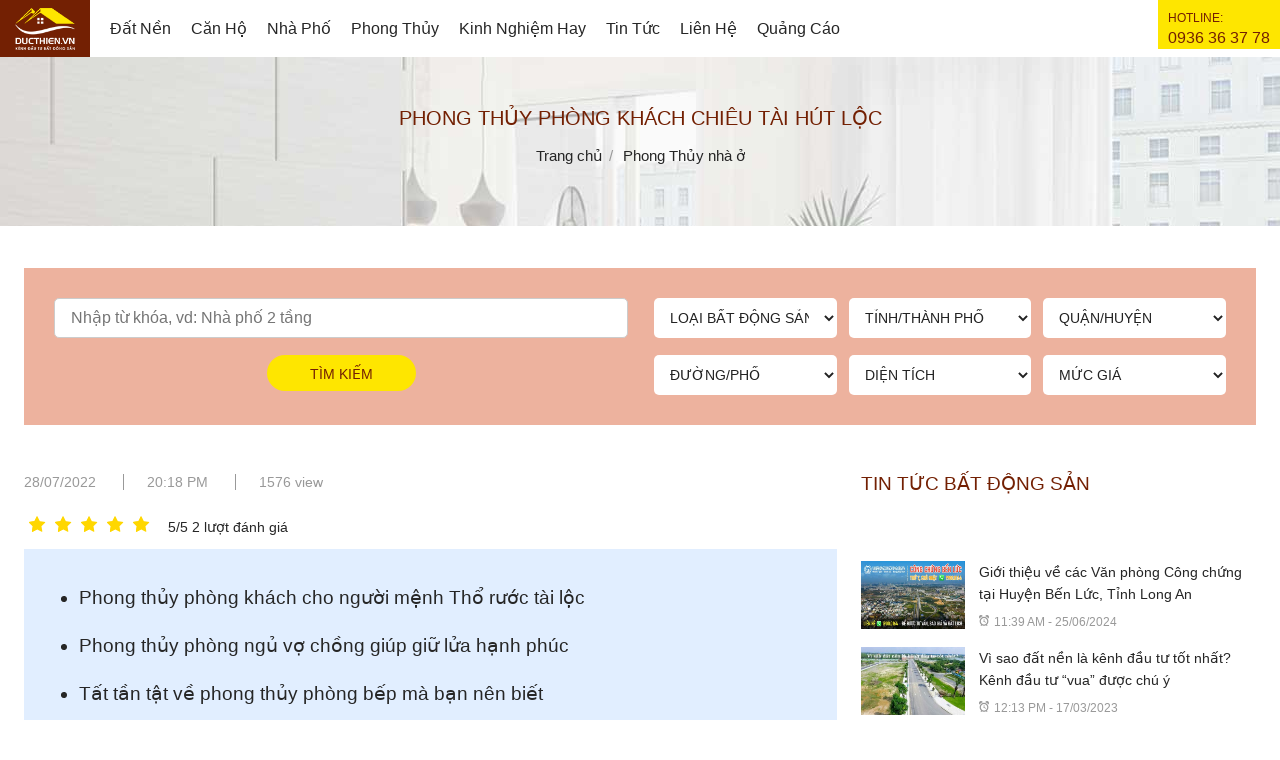

--- FILE ---
content_type: text/html; charset=UTF-8
request_url: https://ducthien.vn/phong-thuy-phong-khach.html
body_size: 102352
content:



<!DOCTYPE html>
<html lang="vi-vn">
<head>
<meta http-equiv="Content-Type" content="text/html; charset=utf-8" />
<meta name="content-language" content="vi-vn" />
<meta name="facebook-domain-verification" content="oqjmuxispn0hu1qjs0nxygd7n7548b" />
<link rel="canonical" href="https://ducthien.vn/phong-thuy-phong-khach.html" />
<link rel="alternate" href="https://ducthien.vn/phong-thuy-phong-khach.html" hreflang="vi-vn" />
<link rel="alternate" href="https://ducthien.vn/phong-thuy-phong-khach.html" hreflang="x-default" />

<meta name="google-site-verification" content="5AcW2Y4xQ-u6iFWFf3fPa1eJQGu1HG_3PX1d1mFaKNg" />
<title>Phong thủy phòng khách chiêu tài hút lộc</title>
<meta name="description" content="Phong thủy phòng khách được xem là nơi hội tụ năng lượng, may mắn, tài lộc cho gia chủ. Vậy phong thủy phòng khách thu hút tài lộc nào đang được quan tâm?" />
<meta name="keywords" content="phong thủy phòng khách" /> 
<meta name="Author" content='Ducthien.vn ~ Bất động sản môi giới dịch vụ tư vấn khách hàng' />
<meta name="copyright" content="Ducthien" />
<meta property="og:type" content="website"/>
<meta property="og:title" content="Phong thủy phòng khách chiêu tài hút lộc"/>
<meta property="og:description" content="Phong thủy phòng khách được xem là nơi hội tụ năng lượng, may mắn, tài lộc cho gia chủ. Vậy phong thủy phòng khách thu hút tài lộc nào đang được quan tâm?"/>
<meta property="og:url" content="https://ducthien.vn/phong-thuy-phong-khach.html"/>
<meta property="og:image" content="https://ducthien.vn/upload/news/072022/phong-thuy-phong-khach.jpg"/>
<link rel="image_src" type="image/jpeg" href="https://ducthien.vn/upload/news/072022/phong-thuy-phong-khach.jpg"/>
<meta name="robots" content="index, follow" />
<meta name="viewport" content="width=device-width, initial-scale=1.0">
<link rel="shortcut icon" href="https://ducthien.vn/upload/medium/favicon.png" type="image/x-icon" />
<!--<link rel="stylesheet" href="{$path_url}/css/owl.carousel.css">
<link rel="stylesheet" href="{$path_url}/css/owl.theme.default.css">
<link rel="stylesheet" type="text/css" href="{$path_url}/css/style.css">
<link rel="stylesheet" type="text/css" href="{$path_url}/css/responsive.css">
<script src="{$path_url}/js/jquery-1.11.0.min.js"></script>-->

<style>.owl-carousel{display:none;width:100%;-webkit-tap-highlight-color:transparent;position:relative;z-index:1;}.owl-carousel .owl-stage{position:relative;-ms-touch-action:pan-Y;touch-action:manipulation;-moz-backface-visibility:hidden;}.owl-carousel .owl-stage:after{content:".";display:block;clear:both;visibility:hidden;line-height:0;height:0;}.owl-carousel .owl-stage-outer{position:relative;overflow:hidden;-webkit-transform:translate3d(0px,0px,0px);}.owl-carousel .owl-wrapper,.owl-carousel .owl-item{-webkit-backface-visibility:hidden;-moz-backface-visibility:hidden;-ms-backface-visibility:hidden;-webkit-transform:translate3d(0,0,0);-moz-transform:translate3d(0,0,0);-ms-transform:translate3d(0,0,0);}.owl-carousel .owl-item{position:relative;min-height:1px;float:left;-webkit-backface-visibility:hidden;-webkit-tap-highlight-color:transparent;-webkit-touch-callout:none;}.owl-carousel .owl-item img{display:block;width:100%;}.owl-carousel .owl-nav.disabled,.owl-carousel .owl-dots.disabled{display:none;}.owl-carousel .owl-nav .owl-prev,.owl-carousel .owl-nav .owl-next,.owl-carousel .owl-dot{cursor:pointer;-webkit-user-select:none;-khtml-user-select:none;-moz-user-select:none;-ms-user-select:none;user-select:none;}.owl-carousel .owl-nav button.owl-prev,.owl-carousel .owl-nav button.owl-next,.owl-carousel button.owl-dot{background:none;color:inherit;border:none;padding:0 !important;font:inherit;}.owl-carousel.owl-loaded{display:block;}.owl-carousel.owl-loading{opacity:0;display:block;}.owl-carousel.owl-hidden{opacity:0;}.owl-carousel.owl-refresh .owl-item{visibility:hidden;}.owl-carousel.owl-drag .owl-item{-ms-touch-action:pan-y;touch-action:pan-y;-webkit-user-select:none;-moz-user-select:none;-ms-user-select:none;user-select:none;}.owl-carousel.owl-grab{cursor:move;cursor:grab;}.owl-carousel.owl-rtl{direction:rtl;}.owl-carousel.owl-rtl .owl-item{float:right;}.no-js .owl-carousel{display:block;}.owl-carousel .animated{animation-duration:1000ms;animation-fill-mode:both;}.owl-carousel .owl-animated-in{z-index:0;}.owl-carousel .owl-animated-out{z-index:1;}.owl-carousel .fadeOut{animation-name:fadeOut;}@keyframes fadeOut{0%{opacity:1;}100%{opacity:0;}}.owl-height{transition:height 500ms ease-in-out;}.owl-carousel .owl-item{}.owl-carousel .owl-item .owl-lazy{opacity:0;transition:opacity 400ms ease;}.owl-carousel .owl-item .owl-lazy[src^=""],.owl-carousel .owl-item .owl-lazy:not([src]){max-height:0;}.owl-carousel .owl-item img.owl-lazy{transform-style:preserve-3d;}.owl-carousel .owl-video-wrapper{position:relative;height:100%;background:#000;}.owl-carousel .owl-video-play-icon{position:absolute;height:80px;width:80px;left:50%;top:50%;margin-left:-40px;margin-top:-40px;background:url("owl.video.play.png") no-repeat;cursor:pointer;z-index:1;-webkit-backface-visibility:hidden;transition:transform 100ms ease;}.owl-carousel .owl-video-play-icon:hover{-ms-transform:scale(1.3,1.3);transform:scale(1.3,1.3);}.owl-carousel .owl-video-playing .owl-video-tn,.owl-carousel .owl-video-playing .owl-video-play-icon{display:none;}.owl-carousel .owl-video-tn{opacity:0;height:100%;background-position:center center;background-repeat:no-repeat;background-size:contain;transition:opacity 400ms ease;}.owl-carousel .owl-video-frame{position:relative;z-index:1;height:100%;width:100%;}.owl-theme .owl-nav{margin-top:10px;text-align:center;-webkit-tap-highlight-color:transparent;}.owl-theme .owl-nav [class*='owl-']{color:#FFF;font-size:14px;margin:5px;padding:4px 7px;background:#D6D6D6;display:inline-block;cursor:pointer;border-radius:3px;}.owl-theme .owl-nav [class*='owl-']:hover{background:#869791;color:#FFF;text-decoration:none;}.owl-theme .owl-nav .disabled{opacity:0.5;cursor:default;}.owl-theme .owl-nav.disabled + .owl-dots{margin-top:2px;}.owl-theme .owl-dots{text-align:center;-webkit-tap-highlight-color:transparent;}.owl-theme .owl-dots .owl-dot{display:inline-block;zoom:1;*display:inline;}.owl-theme .owl-dots .owl-dot span{width:10px;height:10px;margin:5px 7px;background:#D6D6D6;display:block;-webkit-backface-visibility:visible;transition:opacity 200ms ease;border-radius:30px;}.owl-theme .owl-dots .owl-dot.active span,.owl-theme .owl-dots .owl-dot:hover span{background:#869791;}.h1home{position:absolute;left:-1000px;}.container{margin-right:auto;margin-left:auto;padding-left:24px;padding-right:24px;*zoom:1;}.containerSub{padding-left:0;padding-right:0;*zoom:1;}.container:before,.container:after{content:" ";display:table;line-height:0;}.container:before,.container:after{clear:both;}@media (min-width:1366px){.container{max-width:1304px;}}.container-fluid{margin-right:auto;margin-left:auto;padding-left:24px;padding-right:24px;*zoom:1;}.container-fluid:before,.container-fluid:after{content:" ";display:table;line-height:0;}.container-fluid:before,.container-fluid:after{clear:both;}.row{margin-left:-12px;margin-right:-12px;*zoom:1;}.row:before,.row:after{content:" ";display:table;line-height:0;}.row:before,.row:after{clear:both;}.col-super-xs-1,.col-xs-1,.col-sm-new-1,.col-sm-1,.col-md-1,.col-lg-1,.col-xl-1,.col-super-xs-2,.col-xs-2,.col-sm-new-2,.col-sm-2,.col-md-2,.col-lg-2,.col-xl-2,.col-super-xs-3,.col-xs-3,.col-sm-new-3,.col-sm-3,.col-md-3,.col-lg-3,.col-xl-3,.col-super-xs-4,.col-xs-4,.col-sm-new-4,.col-sm-4,.col-md-4,.col-lg-4,.col-xl-4,.col-super-xs-5,.col-xs-5,.col-sm-new-5,.col-sm-5,.col-md-5,.col-lg-5,.col-xl-5,.col-super-xs-6,.col-xs-6,.col-sm-new-6,.col-sm-6,.col-md-6,.col-lg-6,.col-xl-6,.col-super-xs-7,.col-xs-7,.col-sm-new-7,.col-sm-7,.col-md-7,.col-lg-7,.col-xl-7,.col-super-xs-8,.col-xs-8,.col-sm-new-8,.col-sm-8,.col-md-8,.col-lg-8,.col-xl-8,.col-super-xs-9,.col-xs-9,.col-sm-new-9,.col-sm-9,.col-md-9,.col-lg-9,.col-xl-9,.col-super-xs-10,.col-xs-10,.col-sm-new-10,.col-sm-10,.col-md-10,.col-lg-10,.col-xl-10,.col-super-xs-11,.col-xs-11,.col-sm-new-11,.col-sm-11,.col-md-11,.col-lg-11,.col-xl-11,.col-super-xs-12,.col-xs-12,.col-sm-new-12,.col-sm-12,.col-md-12,.col-lg-12,.col-xl-12{position:relative;min-height:1px;padding-left:12px;padding-right:12px;}.col-super-xs-1,.col-super-xs-2,.col-super-xs-3,.col-super-xs-4,.col-super-xs-5,.col-super-xs-6,.col-super-xs-7,.col-super-xs-8,.col-super-xs-9,.col-super-xs-10,.col-super-xs-11,.col-super-xs-12{float:left;}.col-super-xs-1{width:8.3333333333%;}.col-super-xs-2{width:16.6666666667%;}.col-super-xs-3{width:25%;}.col-super-xs-4{width:33.3333333333%;}.col-super-xs-5{width:41.6666666667%;}.col-super-xs-6{width:50%;}.col-super-xs-7{width:58.3333333333%;}.col-super-xs-8{width:66.6666666667%;}.col-super-xs-9{width:75%;}.col-super-xs-10{width:83.3333333333%;}.col-super-xs-11{width:91.6666666667%;}.col-super-xs-12{width:100%;}.col-super-xs-pull-0{right:auto;}.col-super-xs-pull-1{right:8.3333333333%;}.col-super-xs-pull-2{right:16.6666666667%;}.col-super-xs-pull-3{right:25%;}.col-super-xs-pull-4{right:33.3333333333%;}.col-super-xs-pull-5{right:41.6666666667%;}.col-super-xs-pull-6{right:50%;}.col-super-xs-pull-7{right:58.3333333333%;}.col-super-xs-pull-8{right:66.6666666667%;}.col-super-xs-pull-9{right:75%;}.col-super-xs-pull-10{right:83.3333333333%;}.col-super-xs-pull-11{right:91.6666666667%;}.col-super-xs-pull-12{right:100%;}.col-super-xs-push-0{left:auto;}.col-super-xs-push-1{left:8.3333333333%;}.col-super-xs-push-2{left:16.6666666667%;}.col-super-xs-push-3{left:25%;}.col-super-xs-push-4{left:33.3333333333%;}.col-super-xs-push-5{left:41.6666666667%;}.col-super-xs-push-6{left:50%;}.col-super-xs-push-7{left:58.3333333333%;}.col-super-xs-push-8{left:66.6666666667%;}.col-super-xs-push-9{left:75%;}.col-super-xs-push-10{left:83.3333333333%;}.col-super-xs-push-11{left:91.6666666667%;}.col-super-xs-push-12{left:100%;}.col-super-xs-offset-0{margin-left:0%;}.col-super-xs-offset-1{margin-left:8.3333333333%;}.col-super-xs-offset-2{margin-left:16.6666666667%;}.col-super-xs-offset-3{margin-left:25%;}.col-super-xs-offset-4{margin-left:33.3333333333%;}.col-super-xs-offset-5{margin-left:41.6666666667%;}.col-super-xs-offset-6{margin-left:50%;}.col-super-xs-offset-7{margin-left:58.3333333333%;}.col-super-xs-offset-8{margin-left:66.6666666667%;}.col-super-xs-offset-9{margin-left:75%;}.col-super-xs-offset-10{margin-left:83.3333333333%;}.col-super-xs-offset-11{margin-left:91.6666666667%;}.col-super-xs-offset-12{margin-left:100%;}@media (min-width:480px){.col-xs-1,.col-xs-2,.col-xs-3,.col-xs-4,.col-xs-5,.col-xs-6,.col-xs-7,.col-xs-8,.col-xs-9,.col-xs-10,.col-xs-11,.col-xs-12{float:left;}.col-xs-1{width:8.3333333333%;}.col-xs-2{width:16.6666666667%;}.col-xs-3{width:25%;}.col-xs-4{width:33.3333333333%;}.col-xs-5{width:41.6666666667%;}.col-xs-6{width:50%;}.col-xs-7{width:58.3333333333%;}.col-xs-8{width:66.6666666667%;}.col-xs-9{width:75%;}.col-xs-10{width:83.3333333333%;}.col-xs-11{width:91.6666666667%;}.col-xs-12{width:100%;}.col-xs-pull-0{right:auto;}.col-xs-pull-1{right:8.3333333333%;}.col-xs-pull-2{right:16.6666666667%;}.col-xs-pull-3{right:25%;}.col-xs-pull-4{right:33.3333333333%;}.col-xs-pull-5{right:41.6666666667%;}.col-xs-pull-6{right:50%;}.col-xs-pull-7{right:58.3333333333%;}.col-xs-pull-8{right:66.6666666667%;}.col-xs-pull-9{right:75%;}.col-xs-pull-10{right:83.3333333333%;}.col-xs-pull-11{right:91.6666666667%;}.col-xs-pull-12{right:100%;}.col-xs-push-0{left:auto;}.col-xs-push-1{left:8.3333333333%;}.col-xs-push-2{left:16.6666666667%;}.col-xs-push-3{left:25%;}.col-xs-push-4{left:33.3333333333%;}.col-xs-push-5{left:41.6666666667%;}.col-xs-push-6{left:50%;}.col-xs-push-7{left:58.3333333333%;}.col-xs-push-8{left:66.6666666667%;}.col-xs-push-9{left:75%;}.col-xs-push-10{left:83.3333333333%;}.col-xs-push-11{left:91.6666666667%;}.col-xs-push-12{left:100%;}.col-xs-offset-0{margin-left:0%;}.col-xs-offset-1{margin-left:8.3333333333%;}.col-xs-offset-2{margin-left:16.6666666667%;}.col-xs-offset-3{margin-left:25%;}.col-xs-offset-4{margin-left:33.3333333333%;}.col-xs-offset-5{margin-left:41.6666666667%;}.col-xs-offset-6{margin-left:50%;}.col-xs-offset-7{margin-left:58.3333333333%;}.col-xs-offset-8{margin-left:66.6666666667%;}.col-xs-offset-9{margin-left:75%;}.col-xs-offset-10{margin-left:83.3333333333%;}.col-xs-offset-11{margin-left:91.6666666667%;}.col-xs-offset-12{margin-left:100%;}}@media (min-width:640px){.col-sm-new-1,.col-sm-new-2,.col-sm-new-3,.col-sm-new-4,.col-sm-new-5,.col-sm-new-6,.col-sm-new-7,.col-sm-new-8,.col-sm-new-9,.col-sm-new-10,.col-sm-new-11,.col-sm-new-12{float:left;}.col-sm-new-1{width:8.3333333333%;}.col-sm-new-2{width:16.6666666667%;}.col-sm-new-3{width:25%;}.col-sm-new-4{width:33.3333333333%;}.col-sm-new-5{width:41.6666666667%;}.col-sm-new-6{width:50%;}.col-sm-new-7{width:58.3333333333%;}.col-sm-new-8{width:66.6666666667%;}.col-sm-new-9{width:75%;}.col-sm-new-10{width:83.3333333333%;}.col-sm-new-11{width:91.6666666667%;}.col-sm-new-12{width:100%;}.col-sm-new-pull-0{right:auto;}.col-sm-new-pull-1{right:8.3333333333%;}.col-sm-new-pull-2{right:16.6666666667%;}.col-sm-new-pull-3{right:25%;}.col-sm-new-pull-4{right:33.3333333333%;}.col-sm-new-pull-5{right:41.6666666667%;}.col-sm-new-pull-6{right:50%;}.col-sm-new-pull-7{right:58.3333333333%;}.col-sm-new-pull-8{right:66.6666666667%;}.col-sm-new-pull-9{right:75%;}.col-sm-new-pull-10{right:83.3333333333%;}.col-sm-new-pull-11{right:91.6666666667%;}.col-sm-new-pull-12{right:100%;}.col-sm-new-push-0{left:auto;}.col-sm-new-push-1{left:8.3333333333%;}.col-sm-new-push-2{left:16.6666666667%;}.col-sm-new-push-3{left:25%;}.col-sm-new-push-4{left:33.3333333333%;}.col-sm-new-push-5{left:41.6666666667%;}.col-sm-new-push-6{left:50%;}.col-sm-new-push-7{left:58.3333333333%;}.col-sm-new-push-8{left:66.6666666667%;}.col-sm-new-push-9{left:75%;}.col-sm-new-push-10{left:83.3333333333%;}.col-sm-new-push-11{left:91.6666666667%;}.col-sm-new-push-12{left:100%;}.col-sm-new-offset-0{margin-left:0%;}.col-sm-new-offset-1{margin-left:8.3333333333%;}.col-sm-new-offset-2{margin-left:16.6666666667%;}.col-sm-new-offset-3{margin-left:25%;}.col-sm-new-offset-4{margin-left:33.3333333333%;}.col-sm-new-offset-5{margin-left:41.6666666667%;}.col-sm-new-offset-6{margin-left:50%;}.col-sm-new-offset-7{margin-left:58.3333333333%;}.col-sm-new-offset-8{margin-left:66.6666666667%;}.col-sm-new-offset-9{margin-left:75%;}.col-sm-new-offset-10{margin-left:83.3333333333%;}.col-sm-new-offset-11{margin-left:91.6666666667%;}.col-sm-new-offset-12{margin-left:100%;}}@media (min-width:768px){.col-sm-1,.col-sm-2,.col-sm-3,.col-sm-4,.col-sm-5,.col-sm-6,.col-sm-7,.col-sm-8,.col-sm-9,.col-sm-10,.col-sm-11,.col-sm-12{float:left;}.col-sm-1{width:8.3333333333%;}.col-sm-2{width:16.6666666667%;}.col-sm-3{width:25%;}.col-sm-4{width:33.3333333333%;}.col-sm-5{width:41.6666666667%;}.col-sm-6{width:50%;}.col-sm-7{width:58.3333333333%;}.col-sm-8{width:66.6666666667%;}.col-sm-9{width:75%;}.col-sm-10{width:83.3333333333%;}.col-sm-11{width:91.6666666667%;}.col-sm-12{width:100%;}.col-sm-pull-0{right:auto;}.col-sm-pull-1{right:8.3333333333%;}.col-sm-pull-2{right:16.6666666667%;}.col-sm-pull-3{right:25%;}.col-sm-pull-4{right:33.3333333333%;}.col-sm-pull-5{right:41.6666666667%;}.col-sm-pull-6{right:50%;}.col-sm-pull-7{right:58.3333333333%;}.col-sm-pull-8{right:66.6666666667%;}.col-sm-pull-9{right:75%;}.col-sm-pull-10{right:83.3333333333%;}.col-sm-pull-11{right:91.6666666667%;}.col-sm-pull-12{right:100%;}.col-sm-push-0{left:auto;}.col-sm-push-1{left:8.3333333333%;}.col-sm-push-2{left:16.6666666667%;}.col-sm-push-3{left:25%;}.col-sm-push-4{left:33.3333333333%;}.col-sm-push-5{left:41.6666666667%;}.col-sm-push-6{left:50%;}.col-sm-push-7{left:58.3333333333%;}.col-sm-push-8{left:66.6666666667%;}.col-sm-push-9{left:75%;}.col-sm-push-10{left:83.3333333333%;}.col-sm-push-11{left:91.6666666667%;}.col-sm-push-12{left:100%;}.col-sm-offset-0{margin-left:0%;}.col-sm-offset-1{margin-left:8.3333333333%;}.col-sm-offset-2{margin-left:16.6666666667%;}.col-sm-offset-3{margin-left:25%;}.col-sm-offset-4{margin-left:33.3333333333%;}.col-sm-offset-5{margin-left:41.6666666667%;}.col-sm-offset-6{margin-left:50%;}.col-sm-offset-7{margin-left:58.3333333333%;}.col-sm-offset-8{margin-left:66.6666666667%;}.col-sm-offset-9{margin-left:75%;}.col-sm-offset-10{margin-left:83.3333333333%;}.col-sm-offset-11{margin-left:91.6666666667%;}.col-sm-offset-12{margin-left:100%;}}@media (min-width:1024px){.col-md-1,.col-md-2,.col-md-3,.col-md-4,.col-md-5,.col-md-6,.col-md-7,.col-md-8,.col-md-9,.col-md-10,.col-md-11,.col-md-12{float:left;}.col-md-1{width:8.3333333333%;}.col-md-2{width:16.6666666667%;}.col-md-3{width:25%;}.col-md-4{width:33.3333333333%;}.col-md-5{width:41.6666666667%;}.col-md-6{width:50%;}.col-md-7{width:58.3333333333%;}.col-md-8{width:66.6666666667%;}.col-md-9{width:75%;}.col-md-10{width:83.3333333333%;}.col-md-11{width:91.6666666667%;}.col-md-12{width:100%;}.col-md-pull-0{right:auto;}.col-md-pull-1{right:8.3333333333%;}.col-md-pull-2{right:16.6666666667%;}.col-md-pull-3{right:25%;}.col-md-pull-4{right:33.3333333333%;}.col-md-pull-5{right:41.6666666667%;}.col-md-pull-6{right:50%;}.col-md-pull-7{right:58.3333333333%;}.col-md-pull-8{right:66.6666666667%;}.col-md-pull-9{right:75%;}.col-md-pull-10{right:83.3333333333%;}.col-md-pull-11{right:91.6666666667%;}.col-md-pull-12{right:100%;}.col-md-push-0{left:auto;}.col-md-push-1{left:8.3333333333%;}.col-md-push-2{left:16.6666666667%;}.col-md-push-3{left:25%;}.col-md-push-4{left:33.3333333333%;}.col-md-push-5{left:41.6666666667%;}.col-md-push-6{left:50%;}.col-md-push-7{left:58.3333333333%;}.col-md-push-8{left:66.6666666667%;}.col-md-push-9{left:75%;}.col-md-push-10{left:83.3333333333%;}.col-md-push-11{left:91.6666666667%;}.col-md-push-12{left:100%;}.col-md-offset-0{margin-left:0%;}.col-md-offset-1{margin-left:8.3333333333%;}.col-md-offset-2{margin-left:16.6666666667%;}.col-md-offset-3{margin-left:25%;}.col-md-offset-4{margin-left:33.3333333333%;}.col-md-offset-5{margin-left:41.6666666667%;}.col-md-offset-6{margin-left:50%;}.col-md-offset-7{margin-left:58.3333333333%;}.col-md-offset-8{margin-left:66.6666666667%;}.col-md-offset-9{margin-left:75%;}.col-md-offset-10{margin-left:83.3333333333%;}.col-md-offset-11{margin-left:91.6666666667%;}.col-md-offset-12{margin-left:100%;}}@media (min-width:1280px){.col-lg-1,.col-lg-2,.col-lg-3,.col-lg-4,.col-lg-5,.col-lg-6,.col-lg-7,.col-lg-8,.col-lg-9,.col-lg-10,.col-lg-11,.col-lg-12{float:left;}.col-lg-1{width:8.3333333333%;}.col-lg-2{width:16.6666666667%;}.col-lg-3{width:25%;}.col-lg-4{width:33.3333333333%;}.col-lg-5{width:41.6666666667%;}.col-lg-6{width:50%;}.col-lg-7{width:58.3333333333%;}.col-lg-8{width:66.6666666667%;}.col-lg-9{width:75%;}.col-lg-10{width:83.3333333333%;}.col-lg-11{width:91.6666666667%;}.col-lg-12{width:100%;}.col-lg-pull-0{right:auto;}.col-lg-pull-1{right:8.3333333333%;}.col-lg-pull-2{right:16.6666666667%;}.col-lg-pull-3{right:25%;}.col-lg-pull-4{right:33.3333333333%;}.col-lg-pull-5{right:41.6666666667%;}.col-lg-pull-6{right:50%;}.col-lg-pull-7{right:58.3333333333%;}.col-lg-pull-8{right:66.6666666667%;}.col-lg-pull-9{right:75%;}.col-lg-pull-10{right:83.3333333333%;}.col-lg-pull-11{right:91.6666666667%;}.col-lg-pull-12{right:100%;}.col-lg-push-0{left:auto;}.col-lg-push-1{left:8.3333333333%;}.col-lg-push-2{left:16.6666666667%;}.col-lg-push-3{left:25%;}.col-lg-push-4{left:33.3333333333%;}.col-lg-push-5{left:41.6666666667%;}.col-lg-push-6{left:50%;}.col-lg-push-7{left:58.3333333333%;}.col-lg-push-8{left:66.6666666667%;}.col-lg-push-9{left:75%;}.col-lg-push-10{left:83.3333333333%;}.col-lg-push-11{left:91.6666666667%;}.col-lg-push-12{left:100%;}.col-lg-offset-0{margin-left:0%;}.col-lg-offset-1{margin-left:8.3333333333%;}.col-lg-offset-2{margin-left:16.6666666667%;}.col-lg-offset-3{margin-left:25%;}.col-lg-offset-4{margin-left:33.3333333333%;}.col-lg-offset-5{margin-left:41.6666666667%;}.col-lg-offset-6{margin-left:50%;}.col-lg-offset-7{margin-left:58.3333333333%;}.col-lg-offset-8{margin-left:66.6666666667%;}.col-lg-offset-9{margin-left:75%;}.col-lg-offset-10{margin-left:83.3333333333%;}.col-lg-offset-11{margin-left:91.6666666667%;}.col-lg-offset-12{margin-left:100%;}}@media (min-width:1920px){.col-xl-1,.col-xl-2,.col-xl-3,.col-xl-4,.col-xl-5,.col-xl-6,.col-xl-7,.col-xl-8,.col-xl-9,.col-xl-10,.col-xl-11,.col-xl-12{float:left;}.col-xl-1{width:8.3333333333%;}.col-xl-2{width:16.6666666667%;}.col-xl-3{width:25%;}.col-xl-4{width:33.3333333333%;}.col-xl-5{width:41.6666666667%;}.col-xl-6{width:50%;}.col-xl-7{width:58.3333333333%;}.col-xl-8{width:66.6666666667%;}.col-xl-9{width:75%;}.col-xl-10{width:83.3333333333%;}.col-xl-11{width:91.6666666667%;}.col-xl-12{width:100%;}.col-xl-pull-0{right:auto;}.col-xl-pull-1{right:8.3333333333%;}.col-xl-pull-2{right:16.6666666667%;}.col-xl-pull-3{right:25%;}.col-xl-pull-4{right:33.3333333333%;}.col-xl-pull-5{right:41.6666666667%;}.col-xl-pull-6{right:50%;}.col-xl-pull-7{right:58.3333333333%;}.col-xl-pull-8{right:66.6666666667%;}.col-xl-pull-9{right:75%;}.col-xl-pull-10{right:83.3333333333%;}.col-xl-pull-11{right:91.6666666667%;}.col-xl-pull-12{right:100%;}.col-xl-push-0{left:auto;}.col-xl-push-1{left:8.3333333333%;}.col-xl-push-2{left:16.6666666667%;}.col-xl-push-3{left:25%;}.col-xl-push-4{left:33.3333333333%;}.col-xl-push-5{left:41.6666666667%;}.col-xl-push-6{left:50%;}.col-xl-push-7{left:58.3333333333%;}.col-xl-push-8{left:66.6666666667%;}.col-xl-push-9{left:75%;}.col-xl-push-10{left:83.3333333333%;}.col-xl-push-11{left:91.6666666667%;}.col-xl-push-12{left:100%;}.col-xl-offset-0{margin-left:0%;}.col-xl-offset-1{margin-left:8.3333333333%;}.col-xl-offset-2{margin-left:16.6666666667%;}.col-xl-offset-3{margin-left:25%;}.col-xl-offset-4{margin-left:33.3333333333%;}.col-xl-offset-5{margin-left:41.6666666667%;}.col-xl-offset-6{margin-left:50%;}.col-xl-offset-7{margin-left:58.3333333333%;}.col-xl-offset-8{margin-left:66.6666666667%;}.col-xl-offset-9{margin-left:75%;}.col-xl-offset-10{margin-left:83.3333333333%;}.col-xl-offset-11{margin-left:91.6666666667%;}.col-xl-offset-12{margin-left:100%;}}html,body,div,span,applet,object,iframe,h1,h2,h3,h4,h5,h6,p,blockquote,pre,a,abbr,acronym,address,big,cite,code,del,dfn,em,img,ins,kbd,q,s,samp,small,strike,strong,sub,sup,tt,var,b,u,i,center,dl,dt,dd,ol,ul,li,fieldset,form,label,legend,table,caption,tbody,tfoot,thead,tr,th,td,article,aside,canvas,details,embed,figure,figcaption,footer,header,hgroup,menu,nav,output,ruby,section,summary,time,mark,audio,video{margin:0;padding:0;border:0;vertical-align:baseline;}:focus{outline:0;}article,aside,details,figcaption,figure,footer,header,hgroup,menu,nav,section{display:block;}body{line-height:1;}ol,ul{list-style:none;}blockquote,q{quotes:none;}blockquote:before,blockquote:after,q:before,q:after{content:'';content:none;}table{border-collapse:collapse;border-spacing:0;}input[type=search]::-webkit-search-cancel-button,input[type=search]::-webkit-search-decoration,input[type=search]::-webkit-search-results-button,input[type=search]::-webkit-search-results-decoration{-webkit-appearance:none;-moz-appearance:none;}input[type=search]{-webkit-appearance:none;-moz-appearance:none;-webkit-box-sizing:content-box;-moz-box-sizing:content-box;box-sizing:content-box;}textarea{overflow:auto;vertical-align:top;resize:vertical;}audio,canvas,video{display:inline-block;*display:inline;*zoom:1;max-width:100%;}audio:not([controls]){display:none;height:0;}[hidden]{display:none;}html{font-size:100%;-webkit-text-size-adjust:100%;-ms-text-size-adjust:100%;}a:focus{outline:thin dotted;}a:active,a:hover{outline:0;}img{border:0;-ms-interpolation-mode:bicubic;}figure{margin:0;}form{margin:0;}fieldset{border:1px solid #c0c0c0;margin:0 2px;padding:0.35em 0.625em 0.75em;}legend{border:0;padding:0;white-space:normal;*margin-left:-7px;}button,input,select,textarea{font-size:100%;margin:0;vertical-align:baseline;*vertical-align:middle;}button,input{line-height:normal;}button,select{text-transform:none;}button,html input[type="button"],input[type="reset"],input[type="submit"]{-webkit-appearance:button;cursor:pointer;*overflow:visible;}button[disabled],html input[disabled]{cursor:default;}input[type="checkbox"],input[type="radio"]{box-sizing:border-box;padding:0;*height:13px;*width:13px;}input[type="search"]{-webkit-appearance:textfield;-moz-box-sizing:content-box;-webkit-box-sizing:content-box;box-sizing:content-box;}input[type="search"]::-webkit-search-cancel-button,input[type="search"]::-webkit-search-decoration{-webkit-appearance:none;}button::-moz-focus-inner,input::-moz-focus-inner{border:0;padding:0;}textarea{overflow:auto;vertical-align:top;}table{border-collapse:collapse;border-spacing:0;}html,button,input,select,textarea{color:#222;}::-moz-selection{background:#b3d4fc;text-shadow:none;}::selection{background:#b3d4fc;text-shadow:none;}img{vertical-align:middle;max-width:100%;}fieldset{border:0;margin:0;padding:0;}textarea{resize:vertical;}.chromeframe{margin:0.2em 0;background:#ccc;color:#000;padding:0.2em 0;}html,body{max-width:100%;overflow-x:hidden;}body{background-color:#ffffff;font-family:"UTMAvo",sans-serif;font-size:14px;color:#262626;line-height:22px;}*{box-sizing:border-box;}.clear{clear:both;margin:0;padding:0;}h1,h2,h3{font-weight:normal;}ul{margin:0;padding:0;list-style:none;}ul li{list-style:none;}strong,b{font-family:"UTMAvoBold",sans-serif;}a{text-decoration:none;color:#262626;}a:hover{color:#732003;}.text_left{text-align:left;}.text_right{text-align:right;}.text_center{text-align:center;}.expand{width:100%;}.icon{display:inline-block;vertical-align:middle;}.icon.icon_arrow_line_black{background:url(/artseed/icon_arrow_line_black.png) no-repeat;width:11px;height:10px;}.tf{height:40px;background-color:#ffffff;border-radius:5px;border:none;padding:0 12px;font-family:"UTMAvo",sans-serif;font-size:16px;border:1px solid #ccc;}.tf.gray{background-color:#eeeeee;border-radius:0;}.ta{height:260px;background-color:#ffffff;border-radius:5px;border:none;padding:8px 12px;font-family:"UTMAvo",sans-serif;font-size:14px;line-height:22px;border:1px solid #ccc;}.ta.gray{background-color:#eeeeee;border-radius:0;}.langpageContact{height:60px;}.checkbox{display:block;position:relative;padding-left:35px;cursor:pointer;font-size:14px;-webkit-user-select:none;-moz-user-select:none;-ms-user-select:none;user-select:none;line-height:30px;text-align:left;}.checkbox input{position:absolute;opacity:0;cursor:pointer;height:0;width:0;}.checkmark{position:absolute;top:0;left:0;height:25px;width:25px;background-color:#eee;}.checkbox:hover input ~ .checkmark{background-color:#ccc;}.checkbox input:checked ~ .checkmark{background-color:#2196F3;}.checkmark:after{content:"";position:absolute;display:none;}.checkbox input:checked ~ .checkmark:after{display:block;}.checkbox .checkmark:after{left:9px;top:5px;width:5px;height:10px;border:solid white;border-width:0 3px 3px 0;-webkit-transform:rotate(45deg);-ms-transform:rotate(45deg);transform:rotate(45deg);}.select{height:40px;background-color:#ffffff;border-radius:5px;border:none;padding:0 12px;font-size:14px;}.btn{border:none;display:inline-block;vertical-align:middle;}.btn.btn_primary{padding:0 43px;height:36px;line-height:38px;background-color:#fee600;font-size:14px;color:#732003;border-radius:18px;margin:0 auto;}.btn.btn_primary:hover{color:#fee600;}.btn.btn_readdetail{padding:0 43px;height:36px;line-height:38px;background-color:#fee600;font-family:"UTMAvoBold",sans-serif;font-size:14px;color:#732003;border-radius:18px;}.btn.btn_readdetail:hover{color:#fee600;}.btn.btn_readmore{padding:0 15px 0 18px;height:36px;line-height:38px;background-color:#edd8d0;font-size:14px;color:#262626;border-radius:18px;}.btn.btn_readmore:hover{color:#732003;}.btn.btn_readmore .icon{margin-left:3px;}.btn.btn_receive{background-color:#732003;font-family:"UTMAvoBold",sans-serif;font-size:14px;color:#fee600;text-transform:uppercase;height:40px;line-height:44px;text-align:center;border-radius:5px;}.btn.btn_receive:hover{color:#ffffff;}.tbl{border-top:solid 1px #dac8c2;border-left:solid 1px #dac8c2;}.tbl tr td{padding:15px 18px;line-height:22px;border-bottom:solid 1px #dac8c2;border-right:solid 1px #dac8c2;}.tbl tr:nth-child(2n){background-color:#edd8d0;}.vote{text-align:center;line-height:20px;}.vote .vote_star{background:url(/artseed/star.png) no-repeat;width:20px;height:18px;display:inline-block;cursor:pointer;}.vote .vote_star.active{background:url(/artseed/star_active.png) no-repeat;}.mobile_menu{width:30px;height:30px;overflow:hidden;position:absolute;top:15px;right:15px;cursor:pointer;display:none;z-index:10;}.mobile_menu span{background-color:#222;display:block;height:5px;margin-bottom:5px;}.logo{float:left;text-align:center;padding-top:8px;background-color:#732003;width:324px;height:57px;}.logo img{width:60px;height:42px;}.head_right{height:auto;float:right;background-color:#fee600;}.lang{padding:10px 0 0 12px;float:left;margin-right:10px;}.lang .flag{width:57px;height:35px;float:left;}.lang .flag.en{background:url(/artseed/en.png) no-repeat;background-size:100% auto;display:block;margin-right:5px;margin-bottom:12px;}.lang .flag.vi{background:url(/artseed/vi.png) no-repeat;background-size:100% auto;display:block;}.top_hotline{font-size:12px;color:#732003;padding-top:8px;line-height:20px;position:relative;padding:8px 10px 0;overflow:hidden;}.top_hotline span{font-size:16px;font-family:"UTMAvoBold",sans-serif;}.topmenu{height:57px;margin-left:324px;margin-right:410px;line-height:56px;}.topmenu .close_btn{display:none;}.topmenu ul{height:24px;display:inline-block;vertical-align:middle;}.topmenu ul li{float:left;margin-left:20px;}.topmenu ul li h2{font-size:16px;}.topmenu ul li h2 a{color:#262626;line-height:24px;border-bottom:solid 2px transparent;display:block;}.topmenu ul li h2 a:hover,.topmenu ul li h2 a.active{font-weight:bold;color:#732003;border-color:#732003;}.login_btn{width:132px;text-align:center;height:36px;line-height:40px;font-size:16px;color:#ffffff;background-color:#732003;border-radius:18px;position:absolute;top:10px;right:12px;}.login_btn.show_pc{display:block;}.login_btn.show_sm{display:none;}.login_btn:hover{color:#fee600;}.banner{margin-bottom:10px;clear:both;height:435px;overflow:hidden;}.owl-carousel .owl-item img{height:415px;}.banner .banner_slide_img{background-repeat:no-repeat;background-position:top center;background-size:cover;width:100%;height:408px;}.banner .banner_text{width:740px;height:740px;margin:-166px auto 0 auto;background-color:rgba(255,255,255,0.54);border:solid 60px rgba(255,255,255,0.26);border-radius:50%;text-align:center;}.banner .banner_title{font-family:"UTMAvoBold",sans-serif;font-size:51px;color:#732003;text-transform:uppercase;text-align:center;margin-top:200px;margin-bottom:10px;line-height:65px;}.banner .banner_price{font-family:"UTMAvoBold",sans-serif;font-size:39px;color:#fee600;text-transform:uppercase;height:58px;line-height:62px;padding:0 12px;background-color:#732003;display:inline-block;vertical-align:middle;}.banner_child{height:169px;margin-bottom:42px;text-align:center;padding-top:50px;overflow:hidden;}.page_title{font-family:"UTMAvoBold",sans-serif;font-size:20px;color:#732003;text-transform:uppercase;margin-bottom:16px;}.breadcrumb{font-size:15px;color:#999999;text-align:center;padding-right:16px;}.breadcrumb li{display:inline-block;padding-left:16px;position:relative;}.breadcrumb li:after{content:"/";position:absolute;left:2px;top:0;}.breadcrumb li:first-child:after{display:none;}@media (max-width:1024px){.header{position:relative;}.mobile_menu{display:block;}.logo{width:35%;padding-left:90px;}.head_right{width:65%;}.login_btn.show_pc{}.login_btn.show_sm{display:none;}.topmenu{margin-top:0;margin-left:0;margin-right:0;}.topmenu .close_btn{display:block;position:absolute;top:20px;cursor:pointer;font-family:"UTMAvoBold",sans-serif;font-size:16px;color:#ffffff;}.topmenu ul{padding-top:80px;background-color:#732003;position:fixed;top:0;right:0;bottom:0;left:0;width:85vw;height:100%;z-index:2;display:none;}.topmenu ul.show{display:block;}.topmenu ul li{float:none;}.topmenu ul li h2 a{color:#ffffff;}.topmenu ul li h2 a:hover,.topmenu ul li h2 a.active{font-weight:bold;color:#fee600;border-color:#fee600;}}@media (max-width:480px){.logo{width:100%;padding-left:0;}.head_right{width:100%;}.banner .banner_text{width:100%;background-color:transparent;border:none;}.banner .banner_price{font-size:20px;}.project_detail .project_detail_payment_method .project_detail_payment_method_content.icon_payment_card,.project_detail .project_detail_payment_method .project_detail_payment_method_content.icon_payment_cash{background:none !important;}.project_detail .project_detail_payment_method .project_detail_payment_method_content.icon_payment_card ul,.project_detail .project_detail_payment_method .project_detail_payment_method_content.icon_payment_cash ul{margin-top:20px;}.project_detail .project_detail_payment_method .project_detail_payment_method_percent{top:25px !important;}.project_detail .project_detail_payment_method{min-height:auto !important;}.project_detail .project_detail_payment_method{padding:39px 20px 0 !important;min-height:auto !important;}.project_detail .project_detail_overview{margin-bottom:5px !important;}}.content .tag_list{margin-bottom:24px;overflow:hidden;}.content .tag_list .tag{float:left;background-color:#f7f7f6;font-size:14px;color:#732003;height:36px;line-height:40px;padding:0 23px;margin-right:9px;margin-bottom:9px;}.content .ads{margin-bottom:24px;}.content .ads img{width:100%;height:auto;}.client_comment{margin-bottom:20px;}.client_comment .client_comment_item{background-color:#f7f7f6;padding:36px;text-align:center;line-height:22px;margin-bottom:24px;}.client_comment .client_comment_item .client_comment_text{font-size:14px;color:#262626;line-height:22px;margin-top:10px;margin-bottom:20px;}.client_comment .client_comment_item .client_comment_ava{width:100px;height:100px;border-radius:50%;margin:0 auto 20px auto;}.client_comment .client_comment_item .client_comment_ava img{width:100%;height:100%;border-radius:50%;}.client_comment .client_comment_item .client_comment_name{font-family:"UTMAvoBold",sans-serif;font-size:24px;color:#732003;margin-bottom:8px;}.client_comment .client_comment_item .client_comment_work{font-size:14px;color:#732003;}.filter .filter_form{background-color:#edb29e;padding:30px 30px 13px 30px;margin-bottom:38px;overflow:hidden;}.filter .filter_left{text-align:center;line-height:40px;}.filter .filter_tf{margin-bottom:17px;}.filter .filter_right{margin-left:-10px;}.filter .filter_select{width:33.33%;float:left;padding-left:12px;margin-bottom:17px;}.filter .filter_select select{text-transform:uppercase;}.filter .filter_btn{text-transform:uppercase;margin-bottom:10px;}@media (max-width:480px){.filter .filter_select{width:100%;}}.section{clear:both;}.section .section_title{font-family:"UTMAvoBold",sans-serif;font-size:32px;color:#732003;text-align:center;text-transform:uppercase;margin:30px 0;line-height:45px;}.section .section_title a{color:#732003;}.section .section_title a:hover{color:#222;}.section .section_short{font-size:14px;color:#262626;line-height:22px;text-align:center;padding:0 100px;margin-bottom:20px;}@media (max-width:1024px){.section .section_short{padding:0;text-align:justify;}}.reg_info{background:url(/artseed/reg_info_bg.jpg) no-repeat bottom center;background-size:cover;padding:42px 26px 36px 26px;overflow:hidden;margin-bottom:25px;}.reg_info .reg_info_text{font-family:"UTMAvoBold",sans-serif;font-size:24px;color:#732003;line-height:30px;text-align:center;text-transform:uppercase;}.reg_info .reg_info_tf{padding-left:14px;width:30%;float:left;}.reg_info .reg_info_tf:first-child{width:50%;}.reg_info .reg_info_btn{padding-left:14px;width:20%;float:left;}.home_list_estate{margin-bottom:32px;}.home_list_estate .home_list_estate_title{font-family:"UTMAvoBold",sans-serif;font-size:18px;color:#732003;text-transform:uppercase;text-align:center;}.home_list_estate .home_list_estate_title a{color:#732003;}.home_list_estate .home_list_estate_title a:hover{color:#222;}.home_list_estate .home_list_estate_text{font-size:14px;color:#262626;}.home_list_estate .home_list_estate_price{font-family:"UTMAvoBold",sans-serif;font-size:14px;color:#732003;text-align:center;}.estate_hot .estate_hot_item{background-repeat:no-repeat;background-position:top center;background-size:cover;height:280px;position:relative;margin-bottom:23px;line-height:22px;text-align:center;overflow:hidden;padding:58px 30px 0 30px;}.estate_hot .estate_hot_mask{background:url(/artseed/estate_hot_mask.png) repeat-x bottom center;position:absolute;top:0;left:0;width:100%;height:100%;z-index:1;}.estate_hot .estate_hot_content{position:relative;z-index:2;}.estate_hot .estate_hot_label{background-color:#732003;padding:0 50px;margin-bottom:9px;height:33px;line-height:37px;font-size:14px;font-family:"UTMAvoBold",sans-serif;color:#ffffff;border-radius:16px;text-transform:uppercase;display:inline-block;vertical-align:middle;}.estate_hot .estate_hot_title{font-size:24px;font-family:"UTMAvoBold",sans-serif;color:#ffffff;line-height:39px;text-transform:uppercase;}.estate_hot .estate_hot_short{font-size:14px;color:#ffffff;line-height:22px;margin-bottom:16px;}.estate_hot .estate_hot_btn{min-width:153px;padding:0 12px;height:36px;line-height:40px;background-color:#fee600;border-radius:18px;font-size:14px;font-family:"UTMAvoBold",sans-serif;color:#732003;text-transform:uppercase;text-align:center;display:inline-block;vertical-align:middle;}.estate_hot .estate_hot_form{background-color:#fee600;border:solid 1px #fecb00;padding:24px;height:280px;overflow:hidden;line-height:22px;text-align:center;margin-bottom:23px;}.estate_hot .estate_hot_form .estate_hot_form_title{font-family:"UTMAvoBold",sans-serif;font-size:14px;color:#732003;line-height:22px;text-align:center;margin-bottom:15px;text-transform:uppercase;}.estate_hot .estate_hot_form .estate_hot_form_content{margin-left:-12px;margin-right:-12px;}.estate_hot .estate_hot_form .estate_hot_form_tf{margin-bottom:19px;padding-left:12px;padding-right:12px;width:50%;float:left;}.estate_hot .estate_hot_form .estate_hot_form_btn{background-color:#732003;font-family:"UTMAvoBold",sans-serif;font-size:14px;color:#ffffff;padding:0 20px;height:36px;line-height:40px;display:inline-block;vertical-align:middle;margin-top:17px;border-radius:18px;text-transform:uppercase;}.estate_hot .estate_hot_form .estate_hot_form_btn:hover{color:#fee600;}.home_news{overflow:hidden;}.home_news .home_news_title{font-family:"UTMAvoBold",sans-serif;font-size:19px;color:#732003;text-transform:uppercase;margin-bottom:14px;line-height:42px;height:84px;overflow:hidden;}.home_news .home_news_title a{color:#732003;}.home_news .home_news_title a:hover{color:#fee600;}.home_news .home_news_list{padding-right:10px;overflow:hidden;}.home_news .home_news_item{overflow:hidden;margin-bottom:17px;}.home_news .home_news_img{width:104px;height:69px;float:left;overflow:hidden;}.home_news .home_news_img img{width:100%;height:auto;}.home_news .home_news_right{width:calc(100% - 118px);margin-left:118px;}.home_news .home_news_name{font-family:"UTMAvoBold",sans-serif;font-size:14px;line-height:22px;margin-bottom:6px;}.home_news .home_news_date{background:url(/artseed/icon_date.png) no-repeat left;font-size:12px;color:#999999;padding-left:15px;height:18px;line-height:22px;}.home_news .home_news_btn{text-align:center;margin-top:11px;margin-bottom:30px;}.partner{margin-bottom:10px;}.partner .owl-carousel .owl-dots{display:none;}@media (max-width:1024px){.home_list_estate table{margin-bottom:24px;}}@media (max-width:480px){.reg_info .reg_info_tf{margin-top:12px;margin-bottom:12px;}.reg_info .reg_info_tf:first-child,.reg_info .reg_info_tf:nth-child(2){width:100%;}.reg_info .reg_info_btn{width:100%;margin-top:12px;margin-bottom:12px;}.estate_hot .estate_hot_item,.estate_hot .estate_hot_form{height:auto;padding-bottom:30px;}}.project{margin-bottom:20px;}.project .project_item{margin-bottom:23px;background-repeat:no-repeat;background-position:center;background-size:cover;height:353px;position:relative;}.project .project_item:hover .project_item_mask{background:url(/artseed/project_item_mask_hover.png) repeat-x bottom center;}.project .project_item img{max-width:100%;height:auto;display:block;}.project .project_item_mask{position:absolute;top:0;left:0;width:100%;height:100%;background:url(/artseed/project_item_mask.png) repeat-x bottom center;}.project .project_content{position:absolute;top:auto;bottom:0;left:0;padding:16px 21px;}.project .project_title{font-size:14px;font-family:"UTMAvoBold",sans-serif;text-transform:uppercase;line-height:22px;-webkit-line-clamp:2;-webkit-box-orient:vertical;text-overflow:ellipsis;display:-webkit-box;overflow:hidden;margin:10px 0;}.project .project_title a{color:#ffffff;}.project .project_info{overflow:hidden;margin-bottom:12px;}.project .project_price{background-color:#fee600;border-top:solid 1px #fef066;border-bottom:solid 1px #fef066;height:22px;line-height:26px;padding:0 8px;float:left;position:relative;font-size:14px;font-family:"UTMAvoBold",sans-serif;font-weight:bold;color:#732003;}.project .project_price:after{content:" ";position:absolute;width:0;height:0;top:0;right:-11px;border-top:solid 11px transparent;border-bottom:solid 11px transparent;border-left:solid 11px #fee600;}.project .project_area{background:url(/artseed/icon_area_white.png) no-repeat left;padding-left:17px;font-size:14px;color:#999999;color:#ffffff;height:18px;line-height:22px;float:right;}.project .project_local{background:url(/artseed/icon_local_white.png) no-repeat left;padding-left:15px;font-size:14px;color:#999999;color:#ffffff;line-height:22px;}.project .project_foot{line-height:22px;text-align:center;margin-top:35px;}.home_project_slide{margin-top:0;height:415px;overflow:hidden;}.project.home_project .project_paging{margin-bottom:8px;float:right;}.project.home_project .project_paging .project_paging_arrow{width:22px;height:22px;border:solid 1px #e1e1e1;border-radius:2px;float:left;display:block;cursor:pointer;}.project.home_project .project_paging .project_paging_arrow.prev{background:url(/artseed/icon_arrow_left_gray.png) no-repeat center;}.project.home_project .project_paging .project_paging_arrow.next{background:url(/artseed/icon_arrow_right_gray.png) no-repeat center;}.project.home_project .project_paging .project_paging_num{width:22px;height:22px;line-height:28px;text-align:center;float:left;font-family:"UTMAvoBold",sans-serif;color:#262626;display:block;cursor:pointer;}.project.home_project .project_item{margin-bottom:16px;}.project.home_project .project_img{height:230px;display:block;margin-bottom:12px;}.project.home_project .project_img img{height:100%;}.project.home_project .project_title a{color:#262626;}.project.home_project .project_area{background:url(/artseed/icon_area.png) no-repeat left;color:#999999;}.project.home_project .project_local{background:url(/artseed/icon_local.png) no-repeat left top;color:#999999;}.project.home_project .project_short{color:#aaaaaa;}.project_item_slide .owl-carousel{padding-top:30px;}.project_item_slide .owl-carousel .owl-nav{position:absolute;top:0;right:0;margin-top:0;}.project_item_slide .owl-carousel .owl-nav .owl-prev{width:22px;height:22px;border:solid 1px #e1e1e1;border-radius:2px;float:left;display:block;cursor:pointer;margin:0 5px 0 0;background:url(/artseed/icon_arrow_left_gray.png) no-repeat center;}.project_item_slide .owl-carousel .owl-nav .owl-prev span{display:none;}.project_item_slide .owl-carousel .owl-nav .owl-next{width:22px;height:22px;border:solid 1px #e1e1e1;border-radius:2px;float:left;display:block;cursor:pointer;margin:0;background:url(/artseed/icon_arrow_right_gray.png) no-repeat center;}.project_item_slide .owl-carousel .owl-nav .owl-next span{display:none;}.project_item_slide .owl-carousel .owl-dots{display:none;}.project_top{width:100%;height:auto;margin-bottom:24px;}.project_top img{width:100%;height:auto;}.project_detail .project_detail_title{font-family:"UTMAvoBold",sans-serif;font-size:34px;color:#732003;text-transform:uppercase;line-height:61px;margin-top:20px;margin-bottom:22px;position:relative;}.project_detail .project_detail_title:after{content:" ";position:absolute;bottom:0;left:0;width:88px;height:4px;background-color:#732003;}.project_detail .project_detail_overview{margin-bottom:54px;overflow:hidden;}.project_detail h3,.project_detail .project_titlelangpage{font-family:"UTMAvoBold",sans-serif;font-size:18px;color:#25529c;text-transform:uppercase;margin-top:10px;margin-bottom:10px;line-height:30px;}.project_detail p{font-size:18px;color:#262626;line-height:31px;margin-bottom:12px;}.project_detail .project_detail_info ul li{background:url(/artseed/star_active.png) no-repeat left 2px;margin-bottom:16px;font-size:18px;color:#262626;padding-left:28px;line-height:28px;}.project_detail .project_detail_map{margin-bottom:20px;}.project_detail .project_detail_utility{overflow:hidden;margin-bottom:24px;}.project_detail .project_detail_utility .project_detail_utility_img{width:182px;height:182px;border:solid 1px #732003;border-radius:50%;padding:10px;float:left;}.project_detail .project_detail_utility .project_detail_utility_img img{width:100%;height:100%;border-radius:50%;}.project_detail .project_detail_utility .project_detail_utility_text{margin-left:208px;}.project_detail .project_detail_hatang_img{padding:10px;background-color:#e1e1e1;}.project_detail .project_detail_hatang_img img{width:100%;height:auto;}.project_detail_policy table{width:100%;}.project_detail .project_detail_policy table tr:first-child td{border:none;background:url(/artseed/icon_circle_check.png) no-repeat left;line-height:35px;font-family:"UTMAvoBold",sans-serif;font-size:18px;color:#25529c;padding-left:45px;}.project_detail .project_detail_policy table tr td{padding:22px 37px;line-height:30px;font-size:18px;color:#262626;border:solid 1px #e1e1e1;}.project_detail .project_detail_policy .project_detail_policy_label{background:url(/artseed/icon_circle_check.png) no-repeat left;padding-left:45px;line-height:35px;font-family:"UTMAvoBold",sans-serif;font-size:18px;color:#25529c;}.project_detail .project_detail_payment_method{padding:39px;border:solid 1px #e1e1e1;border-radius:15px;min-height:210px;}.project_detail .project_detail_payment_method .project_detail_payment_method_content{padding-left:118px;}.project_detail .project_detail_payment_method .project_detail_payment_method_content.icon_payment_card{background:url(/artseed/icon_payment_card.png) no-repeat left;min-height:100px;}.project_detail .project_detail_payment_method .project_detail_payment_method_content.icon_payment_cash{background:url(/artseed/icon_payment_cash.png) no-repeat left;min-height:130px;}.project_detail .project_detail_payment_method .project_detail_payment_method_percent{font-family:"UTMAvoBold",sans-serif;font-size:26px;color:#ff6000;line-height:42px;text-transform:capitalize;}.project_detail .project_detail_support{margin-bottom:20px;overflow:hidden;line-height:33px;}.project_detail .project_detail_support .icon{width:33px;height:33px;margin-right:5px;border:solid 1px #732003;border-radius:50%;line-height:37px;font-size:18px;color:#732003;text-align:center;display:inline-block;vertical-align:middle;}.project_detail .project_detail_support .text{font-size:18px;color:#262626;height:33px;line-height:37px;display:inline-block;vertical-align:middle;}@media (max-width:1024px){.project_detail .project_detail_title{font-size:20px;}.project_detail img{width:100%;margin-bottom:12px;}.project_detail .project_detail_hatang_img{margin-bottom:12px;}.project_detail .project_detail_hatang_img img{margin-bottom:0;}.project_detail .project_detail_payment_method{margin-bottom:24px;}.project_detail .project_detail_policy table tr td{width:50%;}.project_detail .project_detail_utility .project_detail_utility_img{float:none;margin:0 auto;}.project_detail .project_detail_utility .project_detail_utility_text{width:100%;margin-left:0;text-align:center;}}.news .news_item{margin-bottom:24px;}.news .news_img{width:100%;height:264px;display:block;margin-bottom:10px;}.news .news_img img{width:100%;height:auto;}.news .product_img img{max-width:100%;height:auto;}.news .news_title{font-family:"UTMAvoBold",sans-serif;font-size:16px;line-height:26px;height:54px;overflow:hidden;}.news .news_info{margin:8px 0;font-size:14px;color:#999999;}.news .news_info span{padding:0 23px;border-left:solid 1px #999999;}.news .news_info span:first-child{padding-left:0;border-left:none;}.news .news_info a{color:#732003;padding-left:23px;border-left:solid 1px #999999;line-height:16px;}.news .news_info a:hover{color:#fee600;}.news .news_short{font-size:14px;color:#262626;line-height:22px;height:110px;overflow:hidden;margin-bottom:17px;}.news .news_btn{text-align:center;}.news_detail{line-height:1.7;}.news .news_detail .news_detail_img{margin-bottom:12px;}.news .news_detail p{margin-bottom:22px;}.news_detail img{display:block;margin:0 auto;max-width:100% !important;height:auto !important;}.contact_form{width:100%;margin:20px auto 30px auto;}.contact_form_content{width:70% !important;}.contact_form .section_title{font-family:"UTMAvoBold",sans-serif;font-size:20px;color:#732003;text-align:center;text-transform:uppercase;margin:10px 0;}.contact_form .contact_form_tf{margin-bottom:22px;text-align:center;}.contact_info{width:1000px;margin:0 auto;}.contact_info .contact_info_col{text-align:center;line-height:22px;}.contact_info .contact_info_col .icon_contact{width:72px;height:62px;margin-bottom:10px;display:inline-block;}.contact_info .contact_info_col .icon_contact.icon_contact_address{background:url(/artseed/icon_contact_address.png) no-repeat center bottom;}.contact_info .contact_info_col .icon_contact.icon_contact_email{background:url(/artseed/icon_contact_email.png) no-repeat center bottom;}.contact_info .contact_info_col .icon_contact.icon_contact_phone{background:url(/artseed/icon_contact_phone.png) no-repeat center bottom;}.contact_info .contact_info_title{font-size:36px;color:#262626;line-height:42px;margin-bottom:6px;}.contact_info .contact_info_text{font-size:14px;color:#262626;line-height:30px;}.contact_map{margin-top:30px;}@media (max-width:1024px){.contact_info,.contact_form{width:100%;}}.footer .foot_top_menu{height:45px;overflow:hidden;background-color:#fee600;border:solid 1px #fecb00;}.footer .foot_top_menu ul li{float:left;border-left:solid 1px #fecb00;}.footer .foot_top_menu ul li h2{font-family:"UTMAvoBold",sans-serif;font-size:14px;color:#732003;line-height:49px;}.footer .foot_top_menu ul li a{color:#732003;padding-left:42px;padding-right:42px;display:block;}.footer .foot_top_menu ul li a:hover{color:#ffffff;}.footer .foot_top_menu ul li:first-child{border-left:none;}.footer .foot_top_menu ul li:first-child a{padding-left:0;}.footer .foot_info{background-color:#732003;padding:35px 0 17px 0;border-bottom:solid 2px #531e0c;}.footer .foot_info .foot_info_item{text-align:center;line-height:22px;}.footer .foot_info .icon_foot_info{width:41px;height:41px;display:inline-block;vertical-align:middle;margin-bottom:6px;}.footer .foot_info .icon_foot_info.icon_address{background:url(/artseed/icon_address.png) no-repeat bottom;}.footer .foot_info .icon_foot_info.icon_hotline{background:url(/artseed/icon_address.png) no-repeat bottom;}.footer .foot_info .icon_foot_info.icon_mail{background:url(/artseed/icon_address.png) no-repeat bottom;}.footer .foot_info .icon_foot_info.icon_call{background:url(/artseed/icon_address.png) no-repeat bottom;}.footer .foot_info .foot_info_text{font-size:14px;color:#ffffff;line-height:22px;}.footer .foot_content{background-color:#732003;padding:35px 0 10px 0;}.footer .foot_content .foot_content_title{font-family:"UTMAvoBold",sans-serif;font-size:14px;color:#fee600;text-transform:uppercase;margin-bottom:16px;}.footer .foot_logo{margin-bottom:20px;text-align:center;display:block;}.footer .foot_office{line-height:22px;margin-bottom:18px;overflow:hidden;position:relative;padding-left:30px;font-size:14px;color:#ffffff;text-transform:uppercase;}.footer .foot_office:before{content:" ";position:absolute;top:0;left:0;width:21px;height:21px;border-radius:50%;line-height:25px;border:solid 1px #ffffff;font-size:14px;color:#ffffff;text-align:center;}.footer .foot_office:nth-child(2):before{content:"1";}.footer .foot_office:nth-child(3):before{content:"2";}.footer .foot_content_menu ul li{width:50%;float:left;padding-right:10px;margin-bottom:18px;}.footer .foot_content_menu ul li h2{font-size:14px;}.footer .foot_content_menu ul li h2 a{display:block;background:url(/artseed/icon_arrow_line_white.png) no-repeat left;color:#ffffff;padding-left:16px;text-transform:uppercase;height:18px;line-height:22px;}.footer .foot_content_menu ul li h2 a:hover{color:#fee600;}.footer .foot_map{border:solid 1px #ffffff;padding:7px 7px 0 7px;}.footer .foot_link{overflow:hidden;height:48px;line-height:52px;background-color:#531e0c;}.footer .foot_link .foot_link_title{font-size:14px;color:#ffffff;text-transform:uppercase;float:left;margin-right:64px;}.footer .foot_link .foot_link_item{font-size:14px;color:#ffffff;text-transform:uppercase;float:left;margin-right:64px;}.section_title_center{font-size:28px;text-transform:uppercase;}.loadajax{background-color:#FFF;bottom:0;left:0;position:fixed;right:0;top:0;z-index:10001;opacity:0.2;}.ajax-loader{position:fixed;right:50%;top:50%;z-index:10002;width:50px;height:50px;margin:-75px 0 0 -75px;border:5px solid #555;border-radius:50%;border-top:5px solid #3498db;width:50px;height:50px;-webkit-animation:spin 2s linear infinite;animation:spin 2s linear infinite;opacity:1;}@-webkit-keyframes spin{0%{-webkit-transform:rotate(0deg);}100%{-webkit-transform:rotate(360deg);}}@keyframes spin{0%{transform:rotate(0deg);}100%{transform:rotate(360deg);}}.project_item.video .project_img{position:relative;}.project_item.video .project_img .video_play_btn{position:absolute;top:50%;left:50%;transform:translateX(-50%) translateY(-50%);-webkit-transform:translateX(-50%) translateY(-50%);-moz-transform:translateX(-50%) translateY(-50%);-ms-transform:translate(-50%,-50%);width:60px;height:60px;border-radius:50%;border:solid 2px #ffffff;cursor:pointer;}.project_item.video .project_img .video_play_btn .video_play_icon{border-top:10px solid transparent;border-bottom:10px solid transparent;border-left:16px solid #ffffff;width:0;height:0;margin:18px 23px;}.video_view{position:fixed;top:0;bottom:0;left:0;right:0;background-color:rgba(0,0,0,0.51);display:none;}.video_view.show{display:block;}.video_view .video_play{top:50%;left:50%;position:absolute;transform:translateX(-50%) translateY(-50%);-webkit-transform:translateX(-50%) translateY(-50%);-moz-transform:translateX(-50%) translateY(-50%);-ms-transform:translate(-50%,-50%);padding:50px;}.video_view .video_play .video_play_close{background:url(/artseed/video_play_close.png) no-repeat;width:36px;height:38px;position:absolute;top:36px;right:36px;cursor:pointer;}.HoTroKhachHang ol{counter-reset:my-awesome-counter;}.HoTroKhachHang ol li::before{content:counter(my-awesome-counter) " ";border:solid 1px #732003;border-radius:50%;line-height:37px;font-size:18px;color:#732003;text-align:center;display:inline-block;vertical-align:middle;width:31px;height:31px;margin-right:5px;}.HoTroKhachHang ol li{counter-increment:my-awesome-counter;font-size:18px;color:#262626;line-height:37px;vertical-align:middle;padding:8px 0;}.news.news_other .news_img{height:200px;}.contact_form.contact_project{padding-top:20px;padding-bottom:0px;width:100%;background:url(/artseed/footer-bg.jpg);background-size:auto 100%;text-align:center;}.contact_form.contact_project h3{font-size:16px;font-weight:bold;color:#ffffff;text-align:center;}.contact_form.contact_project h2{font-size:18px;font-weight:bold;color:#ffffff;text-align:center;margin-bottom:20px;}.contact_form.contact_project p{margin-bottom:15px;color:#ffffff;text-align:center;}.news_vote{margin-bottom:8px;}.news_vote .vote{display:inline-block;text-align:left;}.news_vote .vote_text{display:inline-block;}.news_list{background-color:#E1EEFF;padding:20px 20px 10px 20px;margin:10px 0;}.news_list ul{margin-left:20px;}.news_list ul li{margin-bottom:10px;list-style:disc;}.news_subcate{width:100%;border:1px solid #a2a9b1;background-color:#f8f9fa;padding:20px 20px 10px 20px;margin-bottom:20px;}.news_subcate ol{margin-left:20px;}.news_subcate ol li{list-style:decimal;}.news_subcate ol li a{display:block;margin-bottom:10px;}.news_subcate ol li ol li{list-style:decimal;margin-left:20px;}.news_share{width:100%;overflow:hidden;}.news_share .shares > li{float:left;list-style:none;margin:0.5rem 0.5rem 0 0;}.news_share .shares > li > a:not(:last-of-type){margin-right:0.5rem;}.news_share .shares > li > a{float:left;background-color:none;border:none;box-shadow:none;outline-color:#F16623;}.news_share .fb-icon{background-image:url("/artseed/fb.png");width:32px;height:32px;}.news_share .g-plus-icon{background-image:url("/artseed/g_plus.png");width:32px;height:32px;}.news_share .icon{background-size:contain;background-repeat:no-repeat;background-position:center;display:block;}.contentseo{width:100%;overflow:hidden;clear:both;margin:20px 0;}.topmenu ul li{position:relative;}.topmenu ul li .main_submenu{position:absolute;top:42px;left:0;width:220px;background-color:#732003;display:none;z-index:10;height:auto;}.topmenu ul li .main_submenu li{float:none;margin-left:0;padding-left:12px;font-size:14px;}.topmenu ul li .main_submenu li:first-child{border-top:none;}.topmenu ul li .main_submenu li a{color:#ffffff;display:block;line-height:30px;padding:0 12px;}.topmenu ul li .main_submenu li a:hover,.topmenu ul li .main_submenu li a:active{color:#fee600;}.topmenu ul li:hover .main_submenu{display:block;}@media (max-width:1024px){.topmenu ul li{padding-right:10px;}.topmenu ul li h2 a{line-height:36px;margin-right:15px;}.topmenu ul li .icon{background:url(/artseed/icon-cong.png) no-repeat center center;width:13px;height:13px;position:absolute;top:12px;right:12px;z-index:10;}.topmenu ul li.active .icon{background:url(/artseed/icon-tru.png) no-repeat center center;top:10px;}.topmenu ul li .main_submenu{width:100%;position:static;padding-top:0;padding-bottom:20px;}.topmenu ul li .main_submenu li a{line-height:36px;padding:0;}}.ContentSeo{margin:15px 0;line-height:24px;}@media (max-width:1600px){.logo{width:90px;}.topmenu{margin-left:90px;}}.search-pc{display:block;}.search-mobile{display:none;}.up_btn{background-color:#732003;border:solid 2px #fee600;text-align:center;line-height:32px;width:30px;height:30px;cursor:pointer;position:fixed;top:auto;bottom:80px;right:10px;color:#ffffff;z-index:9;display:none;}.up_btn:hover{background-color:#982902;}.up_btn i{border:solid #fee600;border-width:0 2px 2px 0;display:inline-block;padding:4px;}.up_btn .right{transform:rotate(-45deg);-webkit-transform:rotate(-45deg);}.up_btn .left{transform:rotate(135deg);-webkit-transform:rotate(135deg);}.up_btn .up{transform:rotate(-135deg);-webkit-transform:rotate(-135deg);}.up_btn .down{transform:rotate(45deg);-webkit-transform:rotate(45deg);}.footer .foot_map iframe{width:100% !important;height:225px !important;border:0;}.contact_map iframe{width:100% !important;height:506px !important;border:0;}.project_detail_map iframe{width:100% !important;height:400px !important;border:0;}.infomation_contnet_pc{display:block;}.infomation_contnet_mobile{display:none;}.content_title_search{padding-left:12px;line-height:30px;margin-bottom:25px;font-weight:bold;font-size:25px;color:#732003;position:relative;text-transform:uppercase;}.content_title_search::before{content:" ";position:absolute;width:3px;height:30px;top:0;left:0;background-color:#732003;}.social{margin:10px 0 15px;width:100%;overflow:hidden;}.social .social_item{width:30px;height:30px;margin-right:10px;float:left;text-align:center;}.paging_wrap{width:100%;height:33px;text-align:center;margin-top:24px;margin-bottom:24px;overflow:hidden;}.paging{height:33px;display:inline-block;}.paging a{display:block;background-color:#f5f5f5;text-align:center;float:left;margin:0 6px;}.paging a:hover,.paging a.active{background-color:#732003;color:#ffffff;}.paging .paging_prev{width:76px;height:33px;line-height:33px;}.paging .paging_prev i.fi{font-size:11px;color:#888888;}.paging .paging_prev:hover i.fi{color:#ffffff;}.paging .paging_next{width:76px;height:33px;line-height:33px;}.paging .paging_next i.fi{font-size:11px;color:#888888;}.paging .paging_next:hover i.fi{color:#ffffff;}.paging .paging_num{width:34px;height:33px;line-height:33px;}.container iframe{max-width:100% !important;}a.dangkybaogia{position:fixed;bottom:40px;left:5px;z-index:11;background:red;color:#fff;text-transform:uppercase;padding:5px 10px;font-size:11px;background-color:#732003;border:solid 2px #fee600;border-radius:10px;}a.dangkybaogia:hover{background-color:#982902;}.dialog_dangkybaogia{padding:0 !important;border-radius:12px;background:#fff;min-height:200px;display:none;}.dialog_dangkybaogia .head img{border-radius:12px 12px 0 0;width:100%;height:auto;}.dialog_dangkybaogia .sub_main{padding:20px;}.dialog_dangkybaogia .sub_main h3{font-size:21px;line-height:24px;margin-bottom:5px;}.dialog_dangkybaogia .small-title{font-size:12px;margin-bottom:20px;}.dialog_dangkybaogia .form-group{width:100%;}.dialog_dangkybaogia .b-input-label-group{position:relative;}.dialog_dangkybaogia .b-input-label-group .input-field{width:100%;padding:5px 10px;height:40px;border-radius:6px;}.dialog_dangkybaogia input,.dialog_dangkybaogia textarea{font-size:13px;line-height:16px;border:1px solid #e6e6e6;margin-bottom:25px;}.dialog_dangkybaogia textarea:not(.input-has-val){min-height:64px;}.dialog_dangkybaogia .input-label{position:absolute;top:-8px;left:1rem;pointer-events:none;font-size:13px;line-height:1.125rem;color:#6c6c70;background-color:#fff;padding:0 4px;transition:top .2s;}.dialog_dangkybaogia .scope{color:#FF3B30;}.dialog_dangkybaogia .center-btn{margin:0 auto;width:35%;}.dialog_dangkybaogia .btn{display:inline-block;font-weight:400;text-align:center;white-space:nowrap;vertical-align:middle;-webkit-user-select:none;-moz-user-select:none;-ms-user-select:none;user-select:none;border:1px solid transparent;padding:.375rem .75rem;font-size:1rem;line-height:1.5;border-radius:.25rem;transition:color .15s ease-in-out,background-color .15s ease-in-out,border-color .15s ease-in-out,box-shadow .15s ease-in-out;}.dialog_dangkybaogia button{border-radius:6px;border:none;background:#982902;color:#FFF;}.container img,.dangky_btn img{max-width:100% !important;height:auto !important;}.container h2{line-height:40px;}.dangky_btn{cursor:pointer;position:fixed;top:auto;bottom:5px;color:#732003;z-index:9;display:none;left:50%;transform:translateX(-50%);background-image:linear-gradient(#ffc909,#ffab09);display:block;width:95%;border-radius:19px;text-align:center;margin:0 auto;padding:10px 0;box-shadow:1px 0px 7px 1px #aaa;}.project_detail_overview ul,.project_detail_policy ul,.project_detail_utility_text ul{margin:10px 0 20px 25px;}.project_detail_overview ul li,.project_detail_policy ul li,.project_detail_utility_text ul li{list-style:disc;line-height:normal;font-size:15px;line-height:2;}.project_detail_overview a,.project_detail_policy a,.project_detail_utility_text a{color:#982902;}.project_detail_overview a:hover,.project_detail_policy a:hover,.project_detail_utility_text a:hover{color:#ffab09;}.dangky_btnmb{display:none;}.news_detail ul{margin:10px 0;}.news_detail ul li{list-style:disc;margin-left:35px;font-size:19px;line-height:2;}.project_detail table,.news_detail table{border-top:solid 1px #e5e5e5;border-left:solid 1px #e5e5e5;border-spacing:0;text-align:left;margin:15px auto;width:100% !important;height:auto !important;}.project_detail table th,.news_detail table th{color:#222222;padding:10px;border-right:solid 1px #e5e5e5;border-bottom:solid 1px #e5e5e5;}.project_detail table th:nth-child(2),.news_detail table th:nth-child(2){width:20%;}.project_detail table td,.news_detail table td{color:#666666;padding:10px;border-right:solid 1px #e5e5e5;border-bottom:solid 1px #e5e5e5;}.project_detail table tr:nth-child(2n) td,.news_detail table tr:nth-child(2n) td{background-color:#f7f7f7;}@media (max-width:1400px){.banner{height:345px;}.owl-carousel .owl-item img{height:325px;}}@media (max-width:1199px){.banner{height:335px;}.owl-carousel .owl-item img{height:315px;}}@media (max-width:991px){.banner{height:270px;}.owl-carousel .owl-item img{height:250px;}}@media (max-width:767px){.banner{height:215px;}.owl-carousel .owl-item img{height:195px;}.container iframe{width:100% !important;height:350px !important;}.home_project_slide{height:430px;}}@media (max-width:480px){.project_detail .project_detail_payment_method .project_detail_payment_method_content.icon_payment_card,.project_detail .project_detail_payment_method .project_detail_payment_method_content.icon_payment_cash{background-position:center 15px !important;}.project_detail .project_detail_payment_method .project_detail_payment_method_content{padding-left:0 !important;}.project_detail_payment_method_content p{padding-top:130px;margin-bottom:0;}.estate_hot .estate_hot_label{height:auto;line-height:26px;padding-top:8px;}.container{text-align:justify;}.infomation_contnet_pc{display:none;}.infomation_contnet_mobile{display:block;;background-color:#732003;padding:10px;color:#FFF;}.infomation_contnet_mobile p{color:#FFF;}.project .project_item{min-height:355px;height:auto !important;}.section_title_center{font-size:22px;}.section .section_short{height:67px;overflow:hidden;margin-bottom:15px;}.row-mb{margin-left:-12px;margin-right:-12px;}.banner{height:140px;}.owl-carousel .owl-item img{height:120px;}.banner .banner_slide_img{height:100px;}img.img_contact{width:50%;}.footer .foot_top_menu ul li h2{font-size:12px;}.footer .foot_top_menu ul li a{padding:0 4px;}.footer .foot_link{height:auto;line-height:35px;}.footer .foot_link .foot_link_item{font-size:11px;margin-right:10px;}.project_detail .project_detail_title{font-size:16px;line-height:30px;margin-top:10px;margin-bottom:12px;}.project_detail .project_detail_payment_method .project_detail_payment_method_percent{width:100%;font-size:24px;line-height:27px;position:absolute;left:0;top:17px;text-align:center;padding:0 15px;}.project_detail p{}.breadcrumb_in{max-width:100%;height:25px;overflow-x:auto;position:relative;}.breadcrumb_in ul{overflow:hidden;position:absolute;top:0;left:0;right:0;width:max-content;}.breadcrumb{font-size:13px;}.head_right{height:57px;}.top_hotline{text-align:center;}.logo{position:absolute;z-index:2;}.banner_child{height:auto;;margin-bottom:5px;padding:10px 5px;overflow:visible;}.page_title{font-size:14px;margin-bottom:5px;}.filter .filter_form{margin-bottom:0;}.filter .filter_right{text-align:center;}.filter-mobile{display:none;}.search-pc{display:none;}.search-mobile,.dangky_btnmb{display:block;}.section .section_title{font-size:23px;margin:10px 0;line-height:35px;}.reg_info .reg_info_text{font-size:12px;line-height:25px;}.section .section_title{font-size:20px;}.footer .foot_info .foot_info_text{font-size:11px;}.foot_info .col-md-3{width:calc(100%/2);float:left;min-height:120px;}.project_detail .project_detail_utility .project_detail_utility_text{text-align:left;}.dangkybaogia{display:none;}.dangky_btn{display:block;}.project.home_project .project_img{height:auto !important;}}</style>
<script>/*! jQuery v1.11.0 | (c) 2005, 2014 jQuery Foundation, Inc. | jquery.org/license */
!function(a,b){"object"==typeof module&&"object"==typeof module.exports?module.exports=a.document?b(a,!0):function(a){if(!a.document)throw new Error("jQuery requires a window with a document");return b(a)}:b(a)}("undefined"!=typeof window?window:this,function(a,b){var c=[],d=c.slice,e=c.concat,f=c.push,g=c.indexOf,h={},i=h.toString,j=h.hasOwnProperty,k="".trim,l={},m="1.11.0",n=function(a,b){return new n.fn.init(a,b)},o=/^[\s\uFEFF\xA0]+|[\s\uFEFF\xA0]+$/g,p=/^-ms-/,q=/-([\da-z])/gi,r=function(a,b){return b.toUpperCase()};n.fn=n.prototype={jquery:m,constructor:n,selector:"",length:0,toArray:function(){return d.call(this)},get:function(a){return null!=a?0>a?this[a+this.length]:this[a]:d.call(this)},pushStack:function(a){var b=n.merge(this.constructor(),a);return b.prevObject=this,b.context=this.context,b},each:function(a,b){return n.each(this,a,b)},map:function(a){return this.pushStack(n.map(this,function(b,c){return a.call(b,c,b)}))},slice:function(){return this.pushStack(d.apply(this,arguments))},first:function(){return this.eq(0)},last:function(){return this.eq(-1)},eq:function(a){var b=this.length,c=+a+(0>a?b:0);return this.pushStack(c>=0&&b>c?[this[c]]:[])},end:function(){return this.prevObject||this.constructor(null)},push:f,sort:c.sort,splice:c.splice},n.extend=n.fn.extend=function(){var a,b,c,d,e,f,g=arguments[0]||{},h=1,i=arguments.length,j=!1;for("boolean"==typeof g&&(j=g,g=arguments[h]||{},h++),"object"==typeof g||n.isFunction(g)||(g={}),h===i&&(g=this,h--);i>h;h++)if(null!=(e=arguments[h]))for(d in e)a=g[d],c=e[d],g!==c&&(j&&c&&(n.isPlainObject(c)||(b=n.isArray(c)))?(b?(b=!1,f=a&&n.isArray(a)?a:[]):f=a&&n.isPlainObject(a)?a:{},g[d]=n.extend(j,f,c)):void 0!==c&&(g[d]=c));return g},n.extend({expando:"jQuery"+(m+Math.random()).replace(/\D/g,""),isReady:!0,error:function(a){throw new Error(a)},noop:function(){},isFunction:function(a){return"function"===n.type(a)},isArray:Array.isArray||function(a){return"array"===n.type(a)},isWindow:function(a){return null!=a&&a==a.window},isNumeric:function(a){return a-parseFloat(a)>=0},isEmptyObject:function(a){var b;for(b in a)return!1;return!0},isPlainObject:function(a){var b;if(!a||"object"!==n.type(a)||a.nodeType||n.isWindow(a))return!1;try{if(a.constructor&&!j.call(a,"constructor")&&!j.call(a.constructor.prototype,"isPrototypeOf"))return!1}catch(c){return!1}if(l.ownLast)for(b in a)return j.call(a,b);for(b in a);return void 0===b||j.call(a,b)},type:function(a){return null==a?a+"":"object"==typeof a||"function"==typeof a?h[i.call(a)]||"object":typeof a},globalEval:function(b){b&&n.trim(b)&&(a.execScript||function(b){a.eval.call(a,b)})(b)},camelCase:function(a){return a.replace(p,"ms-").replace(q,r)},nodeName:function(a,b){return a.nodeName&&a.nodeName.toLowerCase()===b.toLowerCase()},each:function(a,b,c){var d,e=0,f=a.length,g=s(a);if(c){if(g){for(;f>e;e++)if(d=b.apply(a[e],c),d===!1)break}else for(e in a)if(d=b.apply(a[e],c),d===!1)break}else if(g){for(;f>e;e++)if(d=b.call(a[e],e,a[e]),d===!1)break}else for(e in a)if(d=b.call(a[e],e,a[e]),d===!1)break;return a},trim:k&&!k.call("\ufeff\xa0")?function(a){return null==a?"":k.call(a)}:function(a){return null==a?"":(a+"").replace(o,"")},makeArray:function(a,b){var c=b||[];return null!=a&&(s(Object(a))?n.merge(c,"string"==typeof a?[a]:a):f.call(c,a)),c},inArray:function(a,b,c){var d;if(b){if(g)return g.call(b,a,c);for(d=b.length,c=c?0>c?Math.max(0,d+c):c:0;d>c;c++)if(c in b&&b[c]===a)return c}return-1},merge:function(a,b){var c=+b.length,d=0,e=a.length;while(c>d)a[e++]=b[d++];if(c!==c)while(void 0!==b[d])a[e++]=b[d++];return a.length=e,a},grep:function(a,b,c){for(var d,e=[],f=0,g=a.length,h=!c;g>f;f++)d=!b(a[f],f),d!==h&&e.push(a[f]);return e},map:function(a,b,c){var d,f=0,g=a.length,h=s(a),i=[];if(h)for(;g>f;f++)d=b(a[f],f,c),null!=d&&i.push(d);else for(f in a)d=b(a[f],f,c),null!=d&&i.push(d);return e.apply([],i)},guid:1,proxy:function(a,b){var c,e,f;return"string"==typeof b&&(f=a[b],b=a,a=f),n.isFunction(a)?(c=d.call(arguments,2),e=function(){return a.apply(b||this,c.concat(d.call(arguments)))},e.guid=a.guid=a.guid||n.guid++,e):void 0},now:function(){return+new Date},support:l}),n.each("Boolean Number String Function Array Date RegExp Object Error".split(" "),function(a,b){h["[object "+b+"]"]=b.toLowerCase()});function s(a){var b=a.length,c=n.type(a);return"function"===c||n.isWindow(a)?!1:1===a.nodeType&&b?!0:"array"===c||0===b||"number"==typeof b&&b>0&&b-1 in a}var t=function(a){var b,c,d,e,f,g,h,i,j,k,l,m,n,o,p,q,r,s="sizzle"+-new Date,t=a.document,u=0,v=0,w=eb(),x=eb(),y=eb(),z=function(a,b){return a===b&&(j=!0),0},A="undefined",B=1<<31,C={}.hasOwnProperty,D=[],E=D.pop,F=D.push,G=D.push,H=D.slice,I=D.indexOf||function(a){for(var b=0,c=this.length;c>b;b++)if(this[b]===a)return b;return-1},J="checked|selected|async|autofocus|autoplay|controls|defer|disabled|hidden|ismap|loop|multiple|open|readonly|required|scoped",K="[\\x20\\t\\r\\n\\f]",L="(?:\\\\.|[\\w-]|[^\\x00-\\xa0])+",M=L.replace("w","w#"),N="\\["+K+"*("+L+")"+K+"*(?:([*^$|!~]?=)"+K+"*(?:(['\"])((?:\\\\.|[^\\\\])*?)\\3|("+M+")|)|)"+K+"*\\]",O=":("+L+")(?:\\(((['\"])((?:\\\\.|[^\\\\])*?)\\3|((?:\\\\.|[^\\\\()[\\]]|"+N.replace(3,8)+")*)|.*)\\)|)",P=new RegExp("^"+K+"+|((?:^|[^\\\\])(?:\\\\.)*)"+K+"+$","g"),Q=new RegExp("^"+K+"*,"+K+"*"),R=new RegExp("^"+K+"*([>+~]|"+K+")"+K+"*"),S=new RegExp("="+K+"*([^\\]'\"]*?)"+K+"*\\]","g"),T=new RegExp(O),U=new RegExp("^"+M+"$"),V={ID:new RegExp("^#("+L+")"),CLASS:new RegExp("^\\.("+L+")"),TAG:new RegExp("^("+L.replace("w","w*")+")"),ATTR:new RegExp("^"+N),PSEUDO:new RegExp("^"+O),CHILD:new RegExp("^:(only|first|last|nth|nth-last)-(child|of-type)(?:\\("+K+"*(even|odd|(([+-]|)(\\d*)n|)"+K+"*(?:([+-]|)"+K+"*(\\d+)|))"+K+"*\\)|)","i"),bool:new RegExp("^(?:"+J+")$","i"),needsContext:new RegExp("^"+K+"*[>+~]|:(even|odd|eq|gt|lt|nth|first|last)(?:\\("+K+"*((?:-\\d)?\\d*)"+K+"*\\)|)(?=[^-]|$)","i")},W=/^(?:input|select|textarea|button)$/i,X=/^h\d$/i,Y=/^[^{]+\{\s*\[native \w/,Z=/^(?:#([\w-]+)|(\w+)|\.([\w-]+))$/,$=/[+~]/,_=/'|\\/g,ab=new RegExp("\\\\([\\da-f]{1,6}"+K+"?|("+K+")|.)","ig"),bb=function(a,b,c){var d="0x"+b-65536;return d!==d||c?b:0>d?String.fromCharCode(d+65536):String.fromCharCode(d>>10|55296,1023&d|56320)};try{G.apply(D=H.call(t.childNodes),t.childNodes),D[t.childNodes.length].nodeType}catch(cb){G={apply:D.length?function(a,b){F.apply(a,H.call(b))}:function(a,b){var c=a.length,d=0;while(a[c++]=b[d++]);a.length=c-1}}}function db(a,b,d,e){var f,g,h,i,j,m,p,q,u,v;if((b?b.ownerDocument||b:t)!==l&&k(b),b=b||l,d=d||[],!a||"string"!=typeof a)return d;if(1!==(i=b.nodeType)&&9!==i)return[];if(n&&!e){if(f=Z.exec(a))if(h=f[1]){if(9===i){if(g=b.getElementById(h),!g||!g.parentNode)return d;if(g.id===h)return d.push(g),d}else if(b.ownerDocument&&(g=b.ownerDocument.getElementById(h))&&r(b,g)&&g.id===h)return d.push(g),d}else{if(f[2])return G.apply(d,b.getElementsByTagName(a)),d;if((h=f[3])&&c.getElementsByClassName&&b.getElementsByClassName)return G.apply(d,b.getElementsByClassName(h)),d}if(c.qsa&&(!o||!o.test(a))){if(q=p=s,u=b,v=9===i&&a,1===i&&"object"!==b.nodeName.toLowerCase()){m=ob(a),(p=b.getAttribute("id"))?q=p.replace(_,"\\$&"):b.setAttribute("id",q),q="[id='"+q+"'] ",j=m.length;while(j--)m[j]=q+pb(m[j]);u=$.test(a)&&mb(b.parentNode)||b,v=m.join(",")}if(v)try{return G.apply(d,u.querySelectorAll(v)),d}catch(w){}finally{p||b.removeAttribute("id")}}}return xb(a.replace(P,"$1"),b,d,e)}function eb(){var a=[];function b(c,e){return a.push(c+" ")>d.cacheLength&&delete b[a.shift()],b[c+" "]=e}return b}function fb(a){return a[s]=!0,a}function gb(a){var b=l.createElement("div");try{return!!a(b)}catch(c){return!1}finally{b.parentNode&&b.parentNode.removeChild(b),b=null}}function hb(a,b){var c=a.split("|"),e=a.length;while(e--)d.attrHandle[c[e]]=b}function ib(a,b){var c=b&&a,d=c&&1===a.nodeType&&1===b.nodeType&&(~b.sourceIndex||B)-(~a.sourceIndex||B);if(d)return d;if(c)while(c=c.nextSibling)if(c===b)return-1;return a?1:-1}function jb(a){return function(b){var c=b.nodeName.toLowerCase();return"input"===c&&b.type===a}}function kb(a){return function(b){var c=b.nodeName.toLowerCase();return("input"===c||"button"===c)&&b.type===a}}function lb(a){return fb(function(b){return b=+b,fb(function(c,d){var e,f=a([],c.length,b),g=f.length;while(g--)c[e=f[g]]&&(c[e]=!(d[e]=c[e]))})})}function mb(a){return a&&typeof a.getElementsByTagName!==A&&a}c=db.support={},f=db.isXML=function(a){var b=a&&(a.ownerDocument||a).documentElement;return b?"HTML"!==b.nodeName:!1},k=db.setDocument=function(a){var b,e=a?a.ownerDocument||a:t,g=e.defaultView;return e!==l&&9===e.nodeType&&e.documentElement?(l=e,m=e.documentElement,n=!f(e),g&&g!==g.top&&(g.addEventListener?g.addEventListener("unload",function(){k()},!1):g.attachEvent&&g.attachEvent("onunload",function(){k()})),c.attributes=gb(function(a){return a.className="i",!a.getAttribute("className")}),c.getElementsByTagName=gb(function(a){return a.appendChild(e.createComment("")),!a.getElementsByTagName("*").length}),c.getElementsByClassName=Y.test(e.getElementsByClassName)&&gb(function(a){return a.innerHTML="<div class='a'></div><div class='a i'></div>",a.firstChild.className="i",2===a.getElementsByClassName("i").length}),c.getById=gb(function(a){return m.appendChild(a).id=s,!e.getElementsByName||!e.getElementsByName(s).length}),c.getById?(d.find.ID=function(a,b){if(typeof b.getElementById!==A&&n){var c=b.getElementById(a);return c&&c.parentNode?[c]:[]}},d.filter.ID=function(a){var b=a.replace(ab,bb);return function(a){return a.getAttribute("id")===b}}):(delete d.find.ID,d.filter.ID=function(a){var b=a.replace(ab,bb);return function(a){var c=typeof a.getAttributeNode!==A&&a.getAttributeNode("id");return c&&c.value===b}}),d.find.TAG=c.getElementsByTagName?function(a,b){return typeof b.getElementsByTagName!==A?b.getElementsByTagName(a):void 0}:function(a,b){var c,d=[],e=0,f=b.getElementsByTagName(a);if("*"===a){while(c=f[e++])1===c.nodeType&&d.push(c);return d}return f},d.find.CLASS=c.getElementsByClassName&&function(a,b){return typeof b.getElementsByClassName!==A&&n?b.getElementsByClassName(a):void 0},p=[],o=[],(c.qsa=Y.test(e.querySelectorAll))&&(gb(function(a){a.innerHTML="<select t=''><option selected=''></option></select>",a.querySelectorAll("[t^='']").length&&o.push("[*^$]="+K+"*(?:''|\"\")"),a.querySelectorAll("[selected]").length||o.push("\\["+K+"*(?:value|"+J+")"),a.querySelectorAll(":checked").length||o.push(":checked")}),gb(function(a){var b=e.createElement("input");b.setAttribute("type","hidden"),a.appendChild(b).setAttribute("name","D"),a.querySelectorAll("[name=d]").length&&o.push("name"+K+"*[*^$|!~]?="),a.querySelectorAll(":enabled").length||o.push(":enabled",":disabled"),a.querySelectorAll("*,:x"),o.push(",.*:")})),(c.matchesSelector=Y.test(q=m.webkitMatchesSelector||m.mozMatchesSelector||m.oMatchesSelector||m.msMatchesSelector))&&gb(function(a){c.disconnectedMatch=q.call(a,"div"),q.call(a,"[s!='']:x"),p.push("!=",O)}),o=o.length&&new RegExp(o.join("|")),p=p.length&&new RegExp(p.join("|")),b=Y.test(m.compareDocumentPosition),r=b||Y.test(m.contains)?function(a,b){var c=9===a.nodeType?a.documentElement:a,d=b&&b.parentNode;return a===d||!(!d||1!==d.nodeType||!(c.contains?c.contains(d):a.compareDocumentPosition&&16&a.compareDocumentPosition(d)))}:function(a,b){if(b)while(b=b.parentNode)if(b===a)return!0;return!1},z=b?function(a,b){if(a===b)return j=!0,0;var d=!a.compareDocumentPosition-!b.compareDocumentPosition;return d?d:(d=(a.ownerDocument||a)===(b.ownerDocument||b)?a.compareDocumentPosition(b):1,1&d||!c.sortDetached&&b.compareDocumentPosition(a)===d?a===e||a.ownerDocument===t&&r(t,a)?-1:b===e||b.ownerDocument===t&&r(t,b)?1:i?I.call(i,a)-I.call(i,b):0:4&d?-1:1)}:function(a,b){if(a===b)return j=!0,0;var c,d=0,f=a.parentNode,g=b.parentNode,h=[a],k=[b];if(!f||!g)return a===e?-1:b===e?1:f?-1:g?1:i?I.call(i,a)-I.call(i,b):0;if(f===g)return ib(a,b);c=a;while(c=c.parentNode)h.unshift(c);c=b;while(c=c.parentNode)k.unshift(c);while(h[d]===k[d])d++;return d?ib(h[d],k[d]):h[d]===t?-1:k[d]===t?1:0},e):l},db.matches=function(a,b){return db(a,null,null,b)},db.matchesSelector=function(a,b){if((a.ownerDocument||a)!==l&&k(a),b=b.replace(S,"='$1']"),!(!c.matchesSelector||!n||p&&p.test(b)||o&&o.test(b)))try{var d=q.call(a,b);if(d||c.disconnectedMatch||a.document&&11!==a.document.nodeType)return d}catch(e){}return db(b,l,null,[a]).length>0},db.contains=function(a,b){return(a.ownerDocument||a)!==l&&k(a),r(a,b)},db.attr=function(a,b){(a.ownerDocument||a)!==l&&k(a);var e=d.attrHandle[b.toLowerCase()],f=e&&C.call(d.attrHandle,b.toLowerCase())?e(a,b,!n):void 0;return void 0!==f?f:c.attributes||!n?a.getAttribute(b):(f=a.getAttributeNode(b))&&f.specified?f.value:null},db.error=function(a){throw new Error("Syntax error, unrecognized expression: "+a)},db.uniqueSort=function(a){var b,d=[],e=0,f=0;if(j=!c.detectDuplicates,i=!c.sortStable&&a.slice(0),a.sort(z),j){while(b=a[f++])b===a[f]&&(e=d.push(f));while(e--)a.splice(d[e],1)}return i=null,a},e=db.getText=function(a){var b,c="",d=0,f=a.nodeType;if(f){if(1===f||9===f||11===f){if("string"==typeof a.textContent)return a.textContent;for(a=a.firstChild;a;a=a.nextSibling)c+=e(a)}else if(3===f||4===f)return a.nodeValue}else while(b=a[d++])c+=e(b);return c},d=db.selectors={cacheLength:50,createPseudo:fb,match:V,attrHandle:{},find:{},relative:{">":{dir:"parentNode",first:!0}," ":{dir:"parentNode"},"+":{dir:"previousSibling",first:!0},"~":{dir:"previousSibling"}},preFilter:{ATTR:function(a){return a[1]=a[1].replace(ab,bb),a[3]=(a[4]||a[5]||"").replace(ab,bb),"~="===a[2]&&(a[3]=" "+a[3]+" "),a.slice(0,4)},CHILD:function(a){return a[1]=a[1].toLowerCase(),"nth"===a[1].slice(0,3)?(a[3]||db.error(a[0]),a[4]=+(a[4]?a[5]+(a[6]||1):2*("even"===a[3]||"odd"===a[3])),a[5]=+(a[7]+a[8]||"odd"===a[3])):a[3]&&db.error(a[0]),a},PSEUDO:function(a){var b,c=!a[5]&&a[2];return V.CHILD.test(a[0])?null:(a[3]&&void 0!==a[4]?a[2]=a[4]:c&&T.test(c)&&(b=ob(c,!0))&&(b=c.indexOf(")",c.length-b)-c.length)&&(a[0]=a[0].slice(0,b),a[2]=c.slice(0,b)),a.slice(0,3))}},filter:{TAG:function(a){var b=a.replace(ab,bb).toLowerCase();return"*"===a?function(){return!0}:function(a){return a.nodeName&&a.nodeName.toLowerCase()===b}},CLASS:function(a){var b=w[a+" "];return b||(b=new RegExp("(^|"+K+")"+a+"("+K+"|$)"))&&w(a,function(a){return b.test("string"==typeof a.className&&a.className||typeof a.getAttribute!==A&&a.getAttribute("class")||"")})},ATTR:function(a,b,c){return function(d){var e=db.attr(d,a);return null==e?"!="===b:b?(e+="","="===b?e===c:"!="===b?e!==c:"^="===b?c&&0===e.indexOf(c):"*="===b?c&&e.indexOf(c)>-1:"$="===b?c&&e.slice(-c.length)===c:"~="===b?(" "+e+" ").indexOf(c)>-1:"|="===b?e===c||e.slice(0,c.length+1)===c+"-":!1):!0}},CHILD:function(a,b,c,d,e){var f="nth"!==a.slice(0,3),g="last"!==a.slice(-4),h="of-type"===b;return 1===d&&0===e?function(a){return!!a.parentNode}:function(b,c,i){var j,k,l,m,n,o,p=f!==g?"nextSibling":"previousSibling",q=b.parentNode,r=h&&b.nodeName.toLowerCase(),t=!i&&!h;if(q){if(f){while(p){l=b;while(l=l[p])if(h?l.nodeName.toLowerCase()===r:1===l.nodeType)return!1;o=p="only"===a&&!o&&"nextSibling"}return!0}if(o=[g?q.firstChild:q.lastChild],g&&t){k=q[s]||(q[s]={}),j=k[a]||[],n=j[0]===u&&j[1],m=j[0]===u&&j[2],l=n&&q.childNodes[n];while(l=++n&&l&&l[p]||(m=n=0)||o.pop())if(1===l.nodeType&&++m&&l===b){k[a]=[u,n,m];break}}else if(t&&(j=(b[s]||(b[s]={}))[a])&&j[0]===u)m=j[1];else while(l=++n&&l&&l[p]||(m=n=0)||o.pop())if((h?l.nodeName.toLowerCase()===r:1===l.nodeType)&&++m&&(t&&((l[s]||(l[s]={}))[a]=[u,m]),l===b))break;return m-=e,m===d||m%d===0&&m/d>=0}}},PSEUDO:function(a,b){var c,e=d.pseudos[a]||d.setFilters[a.toLowerCase()]||db.error("unsupported pseudo: "+a);return e[s]?e(b):e.length>1?(c=[a,a,"",b],d.setFilters.hasOwnProperty(a.toLowerCase())?fb(function(a,c){var d,f=e(a,b),g=f.length;while(g--)d=I.call(a,f[g]),a[d]=!(c[d]=f[g])}):function(a){return e(a,0,c)}):e}},pseudos:{not:fb(function(a){var b=[],c=[],d=g(a.replace(P,"$1"));return d[s]?fb(function(a,b,c,e){var f,g=d(a,null,e,[]),h=a.length;while(h--)(f=g[h])&&(a[h]=!(b[h]=f))}):function(a,e,f){return b[0]=a,d(b,null,f,c),!c.pop()}}),has:fb(function(a){return function(b){return db(a,b).length>0}}),contains:fb(function(a){return function(b){return(b.textContent||b.innerText||e(b)).indexOf(a)>-1}}),lang:fb(function(a){return U.test(a||"")||db.error("unsupported lang: "+a),a=a.replace(ab,bb).toLowerCase(),function(b){var c;do if(c=n?b.lang:b.getAttribute("xml:lang")||b.getAttribute("lang"))return c=c.toLowerCase(),c===a||0===c.indexOf(a+"-");while((b=b.parentNode)&&1===b.nodeType);return!1}}),target:function(b){var c=a.location&&a.location.hash;return c&&c.slice(1)===b.id},root:function(a){return a===m},focus:function(a){return a===l.activeElement&&(!l.hasFocus||l.hasFocus())&&!!(a.type||a.href||~a.tabIndex)},enabled:function(a){return a.disabled===!1},disabled:function(a){return a.disabled===!0},checked:function(a){var b=a.nodeName.toLowerCase();return"input"===b&&!!a.checked||"option"===b&&!!a.selected},selected:function(a){return a.parentNode&&a.parentNode.selectedIndex,a.selected===!0},empty:function(a){for(a=a.firstChild;a;a=a.nextSibling)if(a.nodeType<6)return!1;return!0},parent:function(a){return!d.pseudos.empty(a)},header:function(a){return X.test(a.nodeName)},input:function(a){return W.test(a.nodeName)},button:function(a){var b=a.nodeName.toLowerCase();return"input"===b&&"button"===a.type||"button"===b},text:function(a){var b;return"input"===a.nodeName.toLowerCase()&&"text"===a.type&&(null==(b=a.getAttribute("type"))||"text"===b.toLowerCase())},first:lb(function(){return[0]}),last:lb(function(a,b){return[b-1]}),eq:lb(function(a,b,c){return[0>c?c+b:c]}),even:lb(function(a,b){for(var c=0;b>c;c+=2)a.push(c);return a}),odd:lb(function(a,b){for(var c=1;b>c;c+=2)a.push(c);return a}),lt:lb(function(a,b,c){for(var d=0>c?c+b:c;--d>=0;)a.push(d);return a}),gt:lb(function(a,b,c){for(var d=0>c?c+b:c;++d<b;)a.push(d);return a})}},d.pseudos.nth=d.pseudos.eq;for(b in{radio:!0,checkbox:!0,file:!0,password:!0,image:!0})d.pseudos[b]=jb(b);for(b in{submit:!0,reset:!0})d.pseudos[b]=kb(b);function nb(){}nb.prototype=d.filters=d.pseudos,d.setFilters=new nb;function ob(a,b){var c,e,f,g,h,i,j,k=x[a+" "];if(k)return b?0:k.slice(0);h=a,i=[],j=d.preFilter;while(h){(!c||(e=Q.exec(h)))&&(e&&(h=h.slice(e[0].length)||h),i.push(f=[])),c=!1,(e=R.exec(h))&&(c=e.shift(),f.push({value:c,type:e[0].replace(P," ")}),h=h.slice(c.length));for(g in d.filter)!(e=V[g].exec(h))||j[g]&&!(e=j[g](e))||(c=e.shift(),f.push({value:c,type:g,matches:e}),h=h.slice(c.length));if(!c)break}return b?h.length:h?db.error(a):x(a,i).slice(0)}function pb(a){for(var b=0,c=a.length,d="";c>b;b++)d+=a[b].value;return d}function qb(a,b,c){var d=b.dir,e=c&&"parentNode"===d,f=v++;return b.first?function(b,c,f){while(b=b[d])if(1===b.nodeType||e)return a(b,c,f)}:function(b,c,g){var h,i,j=[u,f];if(g){while(b=b[d])if((1===b.nodeType||e)&&a(b,c,g))return!0}else while(b=b[d])if(1===b.nodeType||e){if(i=b[s]||(b[s]={}),(h=i[d])&&h[0]===u&&h[1]===f)return j[2]=h[2];if(i[d]=j,j[2]=a(b,c,g))return!0}}}function rb(a){return a.length>1?function(b,c,d){var e=a.length;while(e--)if(!a[e](b,c,d))return!1;return!0}:a[0]}function sb(a,b,c,d,e){for(var f,g=[],h=0,i=a.length,j=null!=b;i>h;h++)(f=a[h])&&(!c||c(f,d,e))&&(g.push(f),j&&b.push(h));return g}function tb(a,b,c,d,e,f){return d&&!d[s]&&(d=tb(d)),e&&!e[s]&&(e=tb(e,f)),fb(function(f,g,h,i){var j,k,l,m=[],n=[],o=g.length,p=f||wb(b||"*",h.nodeType?[h]:h,[]),q=!a||!f&&b?p:sb(p,m,a,h,i),r=c?e||(f?a:o||d)?[]:g:q;if(c&&c(q,r,h,i),d){j=sb(r,n),d(j,[],h,i),k=j.length;while(k--)(l=j[k])&&(r[n[k]]=!(q[n[k]]=l))}if(f){if(e||a){if(e){j=[],k=r.length;while(k--)(l=r[k])&&j.push(q[k]=l);e(null,r=[],j,i)}k=r.length;while(k--)(l=r[k])&&(j=e?I.call(f,l):m[k])>-1&&(f[j]=!(g[j]=l))}}else r=sb(r===g?r.splice(o,r.length):r),e?e(null,g,r,i):G.apply(g,r)})}function ub(a){for(var b,c,e,f=a.length,g=d.relative[a[0].type],i=g||d.relative[" "],j=g?1:0,k=qb(function(a){return a===b},i,!0),l=qb(function(a){return I.call(b,a)>-1},i,!0),m=[function(a,c,d){return!g&&(d||c!==h)||((b=c).nodeType?k(a,c,d):l(a,c,d))}];f>j;j++)if(c=d.relative[a[j].type])m=[qb(rb(m),c)];else{if(c=d.filter[a[j].type].apply(null,a[j].matches),c[s]){for(e=++j;f>e;e++)if(d.relative[a[e].type])break;return tb(j>1&&rb(m),j>1&&pb(a.slice(0,j-1).concat({value:" "===a[j-2].type?"*":""})).replace(P,"$1"),c,e>j&&ub(a.slice(j,e)),f>e&&ub(a=a.slice(e)),f>e&&pb(a))}m.push(c)}return rb(m)}function vb(a,b){var c=b.length>0,e=a.length>0,f=function(f,g,i,j,k){var m,n,o,p=0,q="0",r=f&&[],s=[],t=h,v=f||e&&d.find.TAG("*",k),w=u+=null==t?1:Math.random()||.1,x=v.length;for(k&&(h=g!==l&&g);q!==x&&null!=(m=v[q]);q++){if(e&&m){n=0;while(o=a[n++])if(o(m,g,i)){j.push(m);break}k&&(u=w)}c&&((m=!o&&m)&&p--,f&&r.push(m))}if(p+=q,c&&q!==p){n=0;while(o=b[n++])o(r,s,g,i);if(f){if(p>0)while(q--)r[q]||s[q]||(s[q]=E.call(j));s=sb(s)}G.apply(j,s),k&&!f&&s.length>0&&p+b.length>1&&db.uniqueSort(j)}return k&&(u=w,h=t),r};return c?fb(f):f}g=db.compile=function(a,b){var c,d=[],e=[],f=y[a+" "];if(!f){b||(b=ob(a)),c=b.length;while(c--)f=ub(b[c]),f[s]?d.push(f):e.push(f);f=y(a,vb(e,d))}return f};function wb(a,b,c){for(var d=0,e=b.length;e>d;d++)db(a,b[d],c);return c}function xb(a,b,e,f){var h,i,j,k,l,m=ob(a);if(!f&&1===m.length){if(i=m[0]=m[0].slice(0),i.length>2&&"ID"===(j=i[0]).type&&c.getById&&9===b.nodeType&&n&&d.relative[i[1].type]){if(b=(d.find.ID(j.matches[0].replace(ab,bb),b)||[])[0],!b)return e;a=a.slice(i.shift().value.length)}h=V.needsContext.test(a)?0:i.length;while(h--){if(j=i[h],d.relative[k=j.type])break;if((l=d.find[k])&&(f=l(j.matches[0].replace(ab,bb),$.test(i[0].type)&&mb(b.parentNode)||b))){if(i.splice(h,1),a=f.length&&pb(i),!a)return G.apply(e,f),e;break}}}return g(a,m)(f,b,!n,e,$.test(a)&&mb(b.parentNode)||b),e}return c.sortStable=s.split("").sort(z).join("")===s,c.detectDuplicates=!!j,k(),c.sortDetached=gb(function(a){return 1&a.compareDocumentPosition(l.createElement("div"))}),gb(function(a){return a.innerHTML="<a href='#'></a>","#"===a.firstChild.getAttribute("href")})||hb("type|href|height|width",function(a,b,c){return c?void 0:a.getAttribute(b,"type"===b.toLowerCase()?1:2)}),c.attributes&&gb(function(a){return a.innerHTML="<input/>",a.firstChild.setAttribute("value",""),""===a.firstChild.getAttribute("value")})||hb("value",function(a,b,c){return c||"input"!==a.nodeName.toLowerCase()?void 0:a.defaultValue}),gb(function(a){return null==a.getAttribute("disabled")})||hb(J,function(a,b,c){var d;return c?void 0:a[b]===!0?b.toLowerCase():(d=a.getAttributeNode(b))&&d.specified?d.value:null}),db}(a);n.find=t,n.expr=t.selectors,n.expr[":"]=n.expr.pseudos,n.unique=t.uniqueSort,n.text=t.getText,n.isXMLDoc=t.isXML,n.contains=t.contains;var u=n.expr.match.needsContext,v=/^<(\w+)\s*\/?>(?:<\/\1>|)$/,w=/^.[^:#\[\.,]*$/;function x(a,b,c){if(n.isFunction(b))return n.grep(a,function(a,d){return!!b.call(a,d,a)!==c});if(b.nodeType)return n.grep(a,function(a){return a===b!==c});if("string"==typeof b){if(w.test(b))return n.filter(b,a,c);b=n.filter(b,a)}return n.grep(a,function(a){return n.inArray(a,b)>=0!==c})}n.filter=function(a,b,c){var d=b[0];return c&&(a=":not("+a+")"),1===b.length&&1===d.nodeType?n.find.matchesSelector(d,a)?[d]:[]:n.find.matches(a,n.grep(b,function(a){return 1===a.nodeType}))},n.fn.extend({find:function(a){var b,c=[],d=this,e=d.length;if("string"!=typeof a)return this.pushStack(n(a).filter(function(){for(b=0;e>b;b++)if(n.contains(d[b],this))return!0}));for(b=0;e>b;b++)n.find(a,d[b],c);return c=this.pushStack(e>1?n.unique(c):c),c.selector=this.selector?this.selector+" "+a:a,c},filter:function(a){return this.pushStack(x(this,a||[],!1))},not:function(a){return this.pushStack(x(this,a||[],!0))},is:function(a){return!!x(this,"string"==typeof a&&u.test(a)?n(a):a||[],!1).length}});var y,z=a.document,A=/^(?:\s*(<[\w\W]+>)[^>]*|#([\w-]*))$/,B=n.fn.init=function(a,b){var c,d;if(!a)return this;if("string"==typeof a){if(c="<"===a.charAt(0)&&">"===a.charAt(a.length-1)&&a.length>=3?[null,a,null]:A.exec(a),!c||!c[1]&&b)return!b||b.jquery?(b||y).find(a):this.constructor(b).find(a);if(c[1]){if(b=b instanceof n?b[0]:b,n.merge(this,n.parseHTML(c[1],b&&b.nodeType?b.ownerDocument||b:z,!0)),v.test(c[1])&&n.isPlainObject(b))for(c in b)n.isFunction(this[c])?this[c](b[c]):this.attr(c,b[c]);return this}if(d=z.getElementById(c[2]),d&&d.parentNode){if(d.id!==c[2])return y.find(a);this.length=1,this[0]=d}return this.context=z,this.selector=a,this}return a.nodeType?(this.context=this[0]=a,this.length=1,this):n.isFunction(a)?"undefined"!=typeof y.ready?y.ready(a):a(n):(void 0!==a.selector&&(this.selector=a.selector,this.context=a.context),n.makeArray(a,this))};B.prototype=n.fn,y=n(z);var C=/^(?:parents|prev(?:Until|All))/,D={children:!0,contents:!0,next:!0,prev:!0};n.extend({dir:function(a,b,c){var d=[],e=a[b];while(e&&9!==e.nodeType&&(void 0===c||1!==e.nodeType||!n(e).is(c)))1===e.nodeType&&d.push(e),e=e[b];return d},sibling:function(a,b){for(var c=[];a;a=a.nextSibling)1===a.nodeType&&a!==b&&c.push(a);return c}}),n.fn.extend({has:function(a){var b,c=n(a,this),d=c.length;return this.filter(function(){for(b=0;d>b;b++)if(n.contains(this,c[b]))return!0})},closest:function(a,b){for(var c,d=0,e=this.length,f=[],g=u.test(a)||"string"!=typeof a?n(a,b||this.context):0;e>d;d++)for(c=this[d];c&&c!==b;c=c.parentNode)if(c.nodeType<11&&(g?g.index(c)>-1:1===c.nodeType&&n.find.matchesSelector(c,a))){f.push(c);break}return this.pushStack(f.length>1?n.unique(f):f)},index:function(a){return a?"string"==typeof a?n.inArray(this[0],n(a)):n.inArray(a.jquery?a[0]:a,this):this[0]&&this[0].parentNode?this.first().prevAll().length:-1},add:function(a,b){return this.pushStack(n.unique(n.merge(this.get(),n(a,b))))},addBack:function(a){return this.add(null==a?this.prevObject:this.prevObject.filter(a))}});function E(a,b){do a=a[b];while(a&&1!==a.nodeType);return a}n.each({parent:function(a){var b=a.parentNode;return b&&11!==b.nodeType?b:null},parents:function(a){return n.dir(a,"parentNode")},parentsUntil:function(a,b,c){return n.dir(a,"parentNode",c)},next:function(a){return E(a,"nextSibling")},prev:function(a){return E(a,"previousSibling")},nextAll:function(a){return n.dir(a,"nextSibling")},prevAll:function(a){return n.dir(a,"previousSibling")},nextUntil:function(a,b,c){return n.dir(a,"nextSibling",c)},prevUntil:function(a,b,c){return n.dir(a,"previousSibling",c)},siblings:function(a){return n.sibling((a.parentNode||{}).firstChild,a)},children:function(a){return n.sibling(a.firstChild)},contents:function(a){return n.nodeName(a,"iframe")?a.contentDocument||a.contentWindow.document:n.merge([],a.childNodes)}},function(a,b){n.fn[a]=function(c,d){var e=n.map(this,b,c);return"Until"!==a.slice(-5)&&(d=c),d&&"string"==typeof d&&(e=n.filter(d,e)),this.length>1&&(D[a]||(e=n.unique(e)),C.test(a)&&(e=e.reverse())),this.pushStack(e)}});var F=/\S+/g,G={};function H(a){var b=G[a]={};return n.each(a.match(F)||[],function(a,c){b[c]=!0}),b}n.Callbacks=function(a){a="string"==typeof a?G[a]||H(a):n.extend({},a);var b,c,d,e,f,g,h=[],i=!a.once&&[],j=function(l){for(c=a.memory&&l,d=!0,f=g||0,g=0,e=h.length,b=!0;h&&e>f;f++)if(h[f].apply(l[0],l[1])===!1&&a.stopOnFalse){c=!1;break}b=!1,h&&(i?i.length&&j(i.shift()):c?h=[]:k.disable())},k={add:function(){if(h){var d=h.length;!function f(b){n.each(b,function(b,c){var d=n.type(c);"function"===d?a.unique&&k.has(c)||h.push(c):c&&c.length&&"string"!==d&&f(c)})}(arguments),b?e=h.length:c&&(g=d,j(c))}return this},remove:function(){return h&&n.each(arguments,function(a,c){var d;while((d=n.inArray(c,h,d))>-1)h.splice(d,1),b&&(e>=d&&e--,f>=d&&f--)}),this},has:function(a){return a?n.inArray(a,h)>-1:!(!h||!h.length)},empty:function(){return h=[],e=0,this},disable:function(){return h=i=c=void 0,this},disabled:function(){return!h},lock:function(){return i=void 0,c||k.disable(),this},locked:function(){return!i},fireWith:function(a,c){return!h||d&&!i||(c=c||[],c=[a,c.slice?c.slice():c],b?i.push(c):j(c)),this},fire:function(){return k.fireWith(this,arguments),this},fired:function(){return!!d}};return k},n.extend({Deferred:function(a){var b=[["resolve","done",n.Callbacks("once memory"),"resolved"],["reject","fail",n.Callbacks("once memory"),"rejected"],["notify","progress",n.Callbacks("memory")]],c="pending",d={state:function(){return c},always:function(){return e.done(arguments).fail(arguments),this},then:function(){var a=arguments;return n.Deferred(function(c){n.each(b,function(b,f){var g=n.isFunction(a[b])&&a[b];e[f[1]](function(){var a=g&&g.apply(this,arguments);a&&n.isFunction(a.promise)?a.promise().done(c.resolve).fail(c.reject).progress(c.notify):c[f[0]+"With"](this===d?c.promise():this,g?[a]:arguments)})}),a=null}).promise()},promise:function(a){return null!=a?n.extend(a,d):d}},e={};return d.pipe=d.then,n.each(b,function(a,f){var g=f[2],h=f[3];d[f[1]]=g.add,h&&g.add(function(){c=h},b[1^a][2].disable,b[2][2].lock),e[f[0]]=function(){return e[f[0]+"With"](this===e?d:this,arguments),this},e[f[0]+"With"]=g.fireWith}),d.promise(e),a&&a.call(e,e),e},when:function(a){var b=0,c=d.call(arguments),e=c.length,f=1!==e||a&&n.isFunction(a.promise)?e:0,g=1===f?a:n.Deferred(),h=function(a,b,c){return function(e){b[a]=this,c[a]=arguments.length>1?d.call(arguments):e,c===i?g.notifyWith(b,c):--f||g.resolveWith(b,c)}},i,j,k;if(e>1)for(i=new Array(e),j=new Array(e),k=new Array(e);e>b;b++)c[b]&&n.isFunction(c[b].promise)?c[b].promise().done(h(b,k,c)).fail(g.reject).progress(h(b,j,i)):--f;return f||g.resolveWith(k,c),g.promise()}});var I;n.fn.ready=function(a){return n.ready.promise().done(a),this},n.extend({isReady:!1,readyWait:1,holdReady:function(a){a?n.readyWait++:n.ready(!0)},ready:function(a){if(a===!0?!--n.readyWait:!n.isReady){if(!z.body)return setTimeout(n.ready);n.isReady=!0,a!==!0&&--n.readyWait>0||(I.resolveWith(z,[n]),n.fn.trigger&&n(z).trigger("ready").off("ready"))}}});function J(){z.addEventListener?(z.removeEventListener("DOMContentLoaded",K,!1),a.removeEventListener("load",K,!1)):(z.detachEvent("onreadystatechange",K),a.detachEvent("onload",K))}function K(){(z.addEventListener||"load"===event.type||"complete"===z.readyState)&&(J(),n.ready())}n.ready.promise=function(b){if(!I)if(I=n.Deferred(),"complete"===z.readyState)setTimeout(n.ready);else if(z.addEventListener)z.addEventListener("DOMContentLoaded",K,!1),a.addEventListener("load",K,!1);else{z.attachEvent("onreadystatechange",K),a.attachEvent("onload",K);var c=!1;try{c=null==a.frameElement&&z.documentElement}catch(d){}c&&c.doScroll&&!function e(){if(!n.isReady){try{c.doScroll("left")}catch(a){return setTimeout(e,50)}J(),n.ready()}}()}return I.promise(b)};var L="undefined",M;for(M in n(l))break;l.ownLast="0"!==M,l.inlineBlockNeedsLayout=!1,n(function(){var a,b,c=z.getElementsByTagName("body")[0];c&&(a=z.createElement("div"),a.style.cssText="border:0;width:0;height:0;position:absolute;top:0;left:-9999px;margin-top:1px",b=z.createElement("div"),c.appendChild(a).appendChild(b),typeof b.style.zoom!==L&&(b.style.cssText="border:0;margin:0;width:1px;padding:1px;display:inline;zoom:1",(l.inlineBlockNeedsLayout=3===b.offsetWidth)&&(c.style.zoom=1)),c.removeChild(a),a=b=null)}),function(){var a=z.createElement("div");if(null==l.deleteExpando){l.deleteExpando=!0;try{delete a.test}catch(b){l.deleteExpando=!1}}a=null}(),n.acceptData=function(a){var b=n.noData[(a.nodeName+" ").toLowerCase()],c=+a.nodeType||1;return 1!==c&&9!==c?!1:!b||b!==!0&&a.getAttribute("classid")===b};var N=/^(?:\{[\w\W]*\}|\[[\w\W]*\])$/,O=/([A-Z])/g;function P(a,b,c){if(void 0===c&&1===a.nodeType){var d="data-"+b.replace(O,"-$1").toLowerCase();if(c=a.getAttribute(d),"string"==typeof c){try{c="true"===c?!0:"false"===c?!1:"null"===c?null:+c+""===c?+c:N.test(c)?n.parseJSON(c):c}catch(e){}n.data(a,b,c)}else c=void 0}return c}function Q(a){var b;for(b in a)if(("data"!==b||!n.isEmptyObject(a[b]))&&"toJSON"!==b)return!1;return!0}function R(a,b,d,e){if(n.acceptData(a)){var f,g,h=n.expando,i=a.nodeType,j=i?n.cache:a,k=i?a[h]:a[h]&&h;if(k&&j[k]&&(e||j[k].data)||void 0!==d||"string"!=typeof b)return k||(k=i?a[h]=c.pop()||n.guid++:h),j[k]||(j[k]=i?{}:{toJSON:n.noop}),("object"==typeof b||"function"==typeof b)&&(e?j[k]=n.extend(j[k],b):j[k].data=n.extend(j[k].data,b)),g=j[k],e||(g.data||(g.data={}),g=g.data),void 0!==d&&(g[n.camelCase(b)]=d),"string"==typeof b?(f=g[b],null==f&&(f=g[n.camelCase(b)])):f=g,f
}}function S(a,b,c){if(n.acceptData(a)){var d,e,f=a.nodeType,g=f?n.cache:a,h=f?a[n.expando]:n.expando;if(g[h]){if(b&&(d=c?g[h]:g[h].data)){n.isArray(b)?b=b.concat(n.map(b,n.camelCase)):b in d?b=[b]:(b=n.camelCase(b),b=b in d?[b]:b.split(" ")),e=b.length;while(e--)delete d[b[e]];if(c?!Q(d):!n.isEmptyObject(d))return}(c||(delete g[h].data,Q(g[h])))&&(f?n.cleanData([a],!0):l.deleteExpando||g!=g.window?delete g[h]:g[h]=null)}}}n.extend({cache:{},noData:{"applet ":!0,"embed ":!0,"object ":"clsid:D27CDB6E-AE6D-11cf-96B8-444553540000"},hasData:function(a){return a=a.nodeType?n.cache[a[n.expando]]:a[n.expando],!!a&&!Q(a)},data:function(a,b,c){return R(a,b,c)},removeData:function(a,b){return S(a,b)},_data:function(a,b,c){return R(a,b,c,!0)},_removeData:function(a,b){return S(a,b,!0)}}),n.fn.extend({data:function(a,b){var c,d,e,f=this[0],g=f&&f.attributes;if(void 0===a){if(this.length&&(e=n.data(f),1===f.nodeType&&!n._data(f,"parsedAttrs"))){c=g.length;while(c--)d=g[c].name,0===d.indexOf("data-")&&(d=n.camelCase(d.slice(5)),P(f,d,e[d]));n._data(f,"parsedAttrs",!0)}return e}return"object"==typeof a?this.each(function(){n.data(this,a)}):arguments.length>1?this.each(function(){n.data(this,a,b)}):f?P(f,a,n.data(f,a)):void 0},removeData:function(a){return this.each(function(){n.removeData(this,a)})}}),n.extend({queue:function(a,b,c){var d;return a?(b=(b||"fx")+"queue",d=n._data(a,b),c&&(!d||n.isArray(c)?d=n._data(a,b,n.makeArray(c)):d.push(c)),d||[]):void 0},dequeue:function(a,b){b=b||"fx";var c=n.queue(a,b),d=c.length,e=c.shift(),f=n._queueHooks(a,b),g=function(){n.dequeue(a,b)};"inprogress"===e&&(e=c.shift(),d--),e&&("fx"===b&&c.unshift("inprogress"),delete f.stop,e.call(a,g,f)),!d&&f&&f.empty.fire()},_queueHooks:function(a,b){var c=b+"queueHooks";return n._data(a,c)||n._data(a,c,{empty:n.Callbacks("once memory").add(function(){n._removeData(a,b+"queue"),n._removeData(a,c)})})}}),n.fn.extend({queue:function(a,b){var c=2;return"string"!=typeof a&&(b=a,a="fx",c--),arguments.length<c?n.queue(this[0],a):void 0===b?this:this.each(function(){var c=n.queue(this,a,b);n._queueHooks(this,a),"fx"===a&&"inprogress"!==c[0]&&n.dequeue(this,a)})},dequeue:function(a){return this.each(function(){n.dequeue(this,a)})},clearQueue:function(a){return this.queue(a||"fx",[])},promise:function(a,b){var c,d=1,e=n.Deferred(),f=this,g=this.length,h=function(){--d||e.resolveWith(f,[f])};"string"!=typeof a&&(b=a,a=void 0),a=a||"fx";while(g--)c=n._data(f[g],a+"queueHooks"),c&&c.empty&&(d++,c.empty.add(h));return h(),e.promise(b)}});var T=/[+-]?(?:\d*\.|)\d+(?:[eE][+-]?\d+|)/.source,U=["Top","Right","Bottom","Left"],V=function(a,b){return a=b||a,"none"===n.css(a,"display")||!n.contains(a.ownerDocument,a)},W=n.access=function(a,b,c,d,e,f,g){var h=0,i=a.length,j=null==c;if("object"===n.type(c)){e=!0;for(h in c)n.access(a,b,h,c[h],!0,f,g)}else if(void 0!==d&&(e=!0,n.isFunction(d)||(g=!0),j&&(g?(b.call(a,d),b=null):(j=b,b=function(a,b,c){return j.call(n(a),c)})),b))for(;i>h;h++)b(a[h],c,g?d:d.call(a[h],h,b(a[h],c)));return e?a:j?b.call(a):i?b(a[0],c):f},X=/^(?:checkbox|radio)$/i;!function(){var a=z.createDocumentFragment(),b=z.createElement("div"),c=z.createElement("input");if(b.setAttribute("className","t"),b.innerHTML="  <link/><table></table><a href='/a'>a</a>",l.leadingWhitespace=3===b.firstChild.nodeType,l.tbody=!b.getElementsByTagName("tbody").length,l.htmlSerialize=!!b.getElementsByTagName("link").length,l.html5Clone="<:nav></:nav>"!==z.createElement("nav").cloneNode(!0).outerHTML,c.type="checkbox",c.checked=!0,a.appendChild(c),l.appendChecked=c.checked,b.innerHTML="<textarea>x</textarea>",l.noCloneChecked=!!b.cloneNode(!0).lastChild.defaultValue,a.appendChild(b),b.innerHTML="<input type='radio' checked='checked' name='t'/>",l.checkClone=b.cloneNode(!0).cloneNode(!0).lastChild.checked,l.noCloneEvent=!0,b.attachEvent&&(b.attachEvent("onclick",function(){l.noCloneEvent=!1}),b.cloneNode(!0).click()),null==l.deleteExpando){l.deleteExpando=!0;try{delete b.test}catch(d){l.deleteExpando=!1}}a=b=c=null}(),function(){var b,c,d=z.createElement("div");for(b in{submit:!0,change:!0,focusin:!0})c="on"+b,(l[b+"Bubbles"]=c in a)||(d.setAttribute(c,"t"),l[b+"Bubbles"]=d.attributes[c].expando===!1);d=null}();var Y=/^(?:input|select|textarea)$/i,Z=/^key/,$=/^(?:mouse|contextmenu)|click/,_=/^(?:focusinfocus|focusoutblur)$/,ab=/^([^.]*)(?:\.(.+)|)$/;function bb(){return!0}function cb(){return!1}function db(){try{return z.activeElement}catch(a){}}n.event={global:{},add:function(a,b,c,d,e){var f,g,h,i,j,k,l,m,o,p,q,r=n._data(a);if(r){c.handler&&(i=c,c=i.handler,e=i.selector),c.guid||(c.guid=n.guid++),(g=r.events)||(g=r.events={}),(k=r.handle)||(k=r.handle=function(a){return typeof n===L||a&&n.event.triggered===a.type?void 0:n.event.dispatch.apply(k.elem,arguments)},k.elem=a),b=(b||"").match(F)||[""],h=b.length;while(h--)f=ab.exec(b[h])||[],o=q=f[1],p=(f[2]||"").split(".").sort(),o&&(j=n.event.special[o]||{},o=(e?j.delegateType:j.bindType)||o,j=n.event.special[o]||{},l=n.extend({type:o,origType:q,data:d,handler:c,guid:c.guid,selector:e,needsContext:e&&n.expr.match.needsContext.test(e),namespace:p.join(".")},i),(m=g[o])||(m=g[o]=[],m.delegateCount=0,j.setup&&j.setup.call(a,d,p,k)!==!1||(a.addEventListener?a.addEventListener(o,k,!1):a.attachEvent&&a.attachEvent("on"+o,k))),j.add&&(j.add.call(a,l),l.handler.guid||(l.handler.guid=c.guid)),e?m.splice(m.delegateCount++,0,l):m.push(l),n.event.global[o]=!0);a=null}},remove:function(a,b,c,d,e){var f,g,h,i,j,k,l,m,o,p,q,r=n.hasData(a)&&n._data(a);if(r&&(k=r.events)){b=(b||"").match(F)||[""],j=b.length;while(j--)if(h=ab.exec(b[j])||[],o=q=h[1],p=(h[2]||"").split(".").sort(),o){l=n.event.special[o]||{},o=(d?l.delegateType:l.bindType)||o,m=k[o]||[],h=h[2]&&new RegExp("(^|\\.)"+p.join("\\.(?:.*\\.|)")+"(\\.|$)"),i=f=m.length;while(f--)g=m[f],!e&&q!==g.origType||c&&c.guid!==g.guid||h&&!h.test(g.namespace)||d&&d!==g.selector&&("**"!==d||!g.selector)||(m.splice(f,1),g.selector&&m.delegateCount--,l.remove&&l.remove.call(a,g));i&&!m.length&&(l.teardown&&l.teardown.call(a,p,r.handle)!==!1||n.removeEvent(a,o,r.handle),delete k[o])}else for(o in k)n.event.remove(a,o+b[j],c,d,!0);n.isEmptyObject(k)&&(delete r.handle,n._removeData(a,"events"))}},trigger:function(b,c,d,e){var f,g,h,i,k,l,m,o=[d||z],p=j.call(b,"type")?b.type:b,q=j.call(b,"namespace")?b.namespace.split("."):[];if(h=l=d=d||z,3!==d.nodeType&&8!==d.nodeType&&!_.test(p+n.event.triggered)&&(p.indexOf(".")>=0&&(q=p.split("."),p=q.shift(),q.sort()),g=p.indexOf(":")<0&&"on"+p,b=b[n.expando]?b:new n.Event(p,"object"==typeof b&&b),b.isTrigger=e?2:3,b.namespace=q.join("."),b.namespace_re=b.namespace?new RegExp("(^|\\.)"+q.join("\\.(?:.*\\.|)")+"(\\.|$)"):null,b.result=void 0,b.target||(b.target=d),c=null==c?[b]:n.makeArray(c,[b]),k=n.event.special[p]||{},e||!k.trigger||k.trigger.apply(d,c)!==!1)){if(!e&&!k.noBubble&&!n.isWindow(d)){for(i=k.delegateType||p,_.test(i+p)||(h=h.parentNode);h;h=h.parentNode)o.push(h),l=h;l===(d.ownerDocument||z)&&o.push(l.defaultView||l.parentWindow||a)}m=0;while((h=o[m++])&&!b.isPropagationStopped())b.type=m>1?i:k.bindType||p,f=(n._data(h,"events")||{})[b.type]&&n._data(h,"handle"),f&&f.apply(h,c),f=g&&h[g],f&&f.apply&&n.acceptData(h)&&(b.result=f.apply(h,c),b.result===!1&&b.preventDefault());if(b.type=p,!e&&!b.isDefaultPrevented()&&(!k._default||k._default.apply(o.pop(),c)===!1)&&n.acceptData(d)&&g&&d[p]&&!n.isWindow(d)){l=d[g],l&&(d[g]=null),n.event.triggered=p;try{d[p]()}catch(r){}n.event.triggered=void 0,l&&(d[g]=l)}return b.result}},dispatch:function(a){a=n.event.fix(a);var b,c,e,f,g,h=[],i=d.call(arguments),j=(n._data(this,"events")||{})[a.type]||[],k=n.event.special[a.type]||{};if(i[0]=a,a.delegateTarget=this,!k.preDispatch||k.preDispatch.call(this,a)!==!1){h=n.event.handlers.call(this,a,j),b=0;while((f=h[b++])&&!a.isPropagationStopped()){a.currentTarget=f.elem,g=0;while((e=f.handlers[g++])&&!a.isImmediatePropagationStopped())(!a.namespace_re||a.namespace_re.test(e.namespace))&&(a.handleObj=e,a.data=e.data,c=((n.event.special[e.origType]||{}).handle||e.handler).apply(f.elem,i),void 0!==c&&(a.result=c)===!1&&(a.preventDefault(),a.stopPropagation()))}return k.postDispatch&&k.postDispatch.call(this,a),a.result}},handlers:function(a,b){var c,d,e,f,g=[],h=b.delegateCount,i=a.target;if(h&&i.nodeType&&(!a.button||"click"!==a.type))for(;i!=this;i=i.parentNode||this)if(1===i.nodeType&&(i.disabled!==!0||"click"!==a.type)){for(e=[],f=0;h>f;f++)d=b[f],c=d.selector+" ",void 0===e[c]&&(e[c]=d.needsContext?n(c,this).index(i)>=0:n.find(c,this,null,[i]).length),e[c]&&e.push(d);e.length&&g.push({elem:i,handlers:e})}return h<b.length&&g.push({elem:this,handlers:b.slice(h)}),g},fix:function(a){if(a[n.expando])return a;var b,c,d,e=a.type,f=a,g=this.fixHooks[e];g||(this.fixHooks[e]=g=$.test(e)?this.mouseHooks:Z.test(e)?this.keyHooks:{}),d=g.props?this.props.concat(g.props):this.props,a=new n.Event(f),b=d.length;while(b--)c=d[b],a[c]=f[c];return a.target||(a.target=f.srcElement||z),3===a.target.nodeType&&(a.target=a.target.parentNode),a.metaKey=!!a.metaKey,g.filter?g.filter(a,f):a},props:"altKey bubbles cancelable ctrlKey currentTarget eventPhase metaKey relatedTarget shiftKey target timeStamp view which".split(" "),fixHooks:{},keyHooks:{props:"char charCode key keyCode".split(" "),filter:function(a,b){return null==a.which&&(a.which=null!=b.charCode?b.charCode:b.keyCode),a}},mouseHooks:{props:"button buttons clientX clientY fromElement offsetX offsetY pageX pageY screenX screenY toElement".split(" "),filter:function(a,b){var c,d,e,f=b.button,g=b.fromElement;return null==a.pageX&&null!=b.clientX&&(d=a.target.ownerDocument||z,e=d.documentElement,c=d.body,a.pageX=b.clientX+(e&&e.scrollLeft||c&&c.scrollLeft||0)-(e&&e.clientLeft||c&&c.clientLeft||0),a.pageY=b.clientY+(e&&e.scrollTop||c&&c.scrollTop||0)-(e&&e.clientTop||c&&c.clientTop||0)),!a.relatedTarget&&g&&(a.relatedTarget=g===a.target?b.toElement:g),a.which||void 0===f||(a.which=1&f?1:2&f?3:4&f?2:0),a}},special:{load:{noBubble:!0},focus:{trigger:function(){if(this!==db()&&this.focus)try{return this.focus(),!1}catch(a){}},delegateType:"focusin"},blur:{trigger:function(){return this===db()&&this.blur?(this.blur(),!1):void 0},delegateType:"focusout"},click:{trigger:function(){return n.nodeName(this,"input")&&"checkbox"===this.type&&this.click?(this.click(),!1):void 0},_default:function(a){return n.nodeName(a.target,"a")}},beforeunload:{postDispatch:function(a){void 0!==a.result&&(a.originalEvent.returnValue=a.result)}}},simulate:function(a,b,c,d){var e=n.extend(new n.Event,c,{type:a,isSimulated:!0,originalEvent:{}});d?n.event.trigger(e,null,b):n.event.dispatch.call(b,e),e.isDefaultPrevented()&&c.preventDefault()}},n.removeEvent=z.removeEventListener?function(a,b,c){a.removeEventListener&&a.removeEventListener(b,c,!1)}:function(a,b,c){var d="on"+b;a.detachEvent&&(typeof a[d]===L&&(a[d]=null),a.detachEvent(d,c))},n.Event=function(a,b){return this instanceof n.Event?(a&&a.type?(this.originalEvent=a,this.type=a.type,this.isDefaultPrevented=a.defaultPrevented||void 0===a.defaultPrevented&&(a.returnValue===!1||a.getPreventDefault&&a.getPreventDefault())?bb:cb):this.type=a,b&&n.extend(this,b),this.timeStamp=a&&a.timeStamp||n.now(),void(this[n.expando]=!0)):new n.Event(a,b)},n.Event.prototype={isDefaultPrevented:cb,isPropagationStopped:cb,isImmediatePropagationStopped:cb,preventDefault:function(){var a=this.originalEvent;this.isDefaultPrevented=bb,a&&(a.preventDefault?a.preventDefault():a.returnValue=!1)},stopPropagation:function(){var a=this.originalEvent;this.isPropagationStopped=bb,a&&(a.stopPropagation&&a.stopPropagation(),a.cancelBubble=!0)},stopImmediatePropagation:function(){this.isImmediatePropagationStopped=bb,this.stopPropagation()}},n.each({mouseenter:"mouseover",mouseleave:"mouseout"},function(a,b){n.event.special[a]={delegateType:b,bindType:b,handle:function(a){var c,d=this,e=a.relatedTarget,f=a.handleObj;return(!e||e!==d&&!n.contains(d,e))&&(a.type=f.origType,c=f.handler.apply(this,arguments),a.type=b),c}}}),l.submitBubbles||(n.event.special.submit={setup:function(){return n.nodeName(this,"form")?!1:void n.event.add(this,"click._submit keypress._submit",function(a){var b=a.target,c=n.nodeName(b,"input")||n.nodeName(b,"button")?b.form:void 0;c&&!n._data(c,"submitBubbles")&&(n.event.add(c,"submit._submit",function(a){a._submit_bubble=!0}),n._data(c,"submitBubbles",!0))})},postDispatch:function(a){a._submit_bubble&&(delete a._submit_bubble,this.parentNode&&!a.isTrigger&&n.event.simulate("submit",this.parentNode,a,!0))},teardown:function(){return n.nodeName(this,"form")?!1:void n.event.remove(this,"._submit")}}),l.changeBubbles||(n.event.special.change={setup:function(){return Y.test(this.nodeName)?(("checkbox"===this.type||"radio"===this.type)&&(n.event.add(this,"propertychange._change",function(a){"checked"===a.originalEvent.propertyName&&(this._just_changed=!0)}),n.event.add(this,"click._change",function(a){this._just_changed&&!a.isTrigger&&(this._just_changed=!1),n.event.simulate("change",this,a,!0)})),!1):void n.event.add(this,"beforeactivate._change",function(a){var b=a.target;Y.test(b.nodeName)&&!n._data(b,"changeBubbles")&&(n.event.add(b,"change._change",function(a){!this.parentNode||a.isSimulated||a.isTrigger||n.event.simulate("change",this.parentNode,a,!0)}),n._data(b,"changeBubbles",!0))})},handle:function(a){var b=a.target;return this!==b||a.isSimulated||a.isTrigger||"radio"!==b.type&&"checkbox"!==b.type?a.handleObj.handler.apply(this,arguments):void 0},teardown:function(){return n.event.remove(this,"._change"),!Y.test(this.nodeName)}}),l.focusinBubbles||n.each({focus:"focusin",blur:"focusout"},function(a,b){var c=function(a){n.event.simulate(b,a.target,n.event.fix(a),!0)};n.event.special[b]={setup:function(){var d=this.ownerDocument||this,e=n._data(d,b);e||d.addEventListener(a,c,!0),n._data(d,b,(e||0)+1)},teardown:function(){var d=this.ownerDocument||this,e=n._data(d,b)-1;e?n._data(d,b,e):(d.removeEventListener(a,c,!0),n._removeData(d,b))}}}),n.fn.extend({on:function(a,b,c,d,e){var f,g;if("object"==typeof a){"string"!=typeof b&&(c=c||b,b=void 0);for(f in a)this.on(f,b,c,a[f],e);return this}if(null==c&&null==d?(d=b,c=b=void 0):null==d&&("string"==typeof b?(d=c,c=void 0):(d=c,c=b,b=void 0)),d===!1)d=cb;else if(!d)return this;return 1===e&&(g=d,d=function(a){return n().off(a),g.apply(this,arguments)},d.guid=g.guid||(g.guid=n.guid++)),this.each(function(){n.event.add(this,a,d,c,b)})},one:function(a,b,c,d){return this.on(a,b,c,d,1)},off:function(a,b,c){var d,e;if(a&&a.preventDefault&&a.handleObj)return d=a.handleObj,n(a.delegateTarget).off(d.namespace?d.origType+"."+d.namespace:d.origType,d.selector,d.handler),this;if("object"==typeof a){for(e in a)this.off(e,b,a[e]);return this}return(b===!1||"function"==typeof b)&&(c=b,b=void 0),c===!1&&(c=cb),this.each(function(){n.event.remove(this,a,c,b)})},trigger:function(a,b){return this.each(function(){n.event.trigger(a,b,this)})},triggerHandler:function(a,b){var c=this[0];return c?n.event.trigger(a,b,c,!0):void 0}});function eb(a){var b=fb.split("|"),c=a.createDocumentFragment();if(c.createElement)while(b.length)c.createElement(b.pop());return c}var fb="abbr|article|aside|audio|bdi|canvas|data|datalist|details|figcaption|figure|footer|header|hgroup|mark|meter|nav|output|progress|section|summary|time|video",gb=/ jQuery\d+="(?:null|\d+)"/g,hb=new RegExp("<(?:"+fb+")[\\s/>]","i"),ib=/^\s+/,jb=/<(?!area|br|col|embed|hr|img|input|link|meta|param)(([\w:]+)[^>]*)\/>/gi,kb=/<([\w:]+)/,lb=/<tbody/i,mb=/<|&#?\w+;/,nb=/<(?:script|style|link)/i,ob=/checked\s*(?:[^=]|=\s*.checked.)/i,pb=/^$|\/(?:java|ecma)script/i,qb=/^true\/(.*)/,rb=/^\s*<!(?:\[CDATA\[|--)|(?:\]\]|--)>\s*$/g,sb={option:[1,"<select multiple='multiple'>","</select>"],legend:[1,"<fieldset>","</fieldset>"],area:[1,"<map>","</map>"],param:[1,"<object>","</object>"],thead:[1,"<table>","</table>"],tr:[2,"<table><tbody>","</tbody></table>"],col:[2,"<table><tbody></tbody><colgroup>","</colgroup></table>"],td:[3,"<table><tbody><tr>","</tr></tbody></table>"],_default:l.htmlSerialize?[0,"",""]:[1,"X<div>","</div>"]},tb=eb(z),ub=tb.appendChild(z.createElement("div"));sb.optgroup=sb.option,sb.tbody=sb.tfoot=sb.colgroup=sb.caption=sb.thead,sb.th=sb.td;function vb(a,b){var c,d,e=0,f=typeof a.getElementsByTagName!==L?a.getElementsByTagName(b||"*"):typeof a.querySelectorAll!==L?a.querySelectorAll(b||"*"):void 0;if(!f)for(f=[],c=a.childNodes||a;null!=(d=c[e]);e++)!b||n.nodeName(d,b)?f.push(d):n.merge(f,vb(d,b));return void 0===b||b&&n.nodeName(a,b)?n.merge([a],f):f}function wb(a){X.test(a.type)&&(a.defaultChecked=a.checked)}function xb(a,b){return n.nodeName(a,"table")&&n.nodeName(11!==b.nodeType?b:b.firstChild,"tr")?a.getElementsByTagName("tbody")[0]||a.appendChild(a.ownerDocument.createElement("tbody")):a}function yb(a){return a.type=(null!==n.find.attr(a,"type"))+"/"+a.type,a}function zb(a){var b=qb.exec(a.type);return b?a.type=b[1]:a.removeAttribute("type"),a}function Ab(a,b){for(var c,d=0;null!=(c=a[d]);d++)n._data(c,"globalEval",!b||n._data(b[d],"globalEval"))}function Bb(a,b){if(1===b.nodeType&&n.hasData(a)){var c,d,e,f=n._data(a),g=n._data(b,f),h=f.events;if(h){delete g.handle,g.events={};for(c in h)for(d=0,e=h[c].length;e>d;d++)n.event.add(b,c,h[c][d])}g.data&&(g.data=n.extend({},g.data))}}function Cb(a,b){var c,d,e;if(1===b.nodeType){if(c=b.nodeName.toLowerCase(),!l.noCloneEvent&&b[n.expando]){e=n._data(b);for(d in e.events)n.removeEvent(b,d,e.handle);b.removeAttribute(n.expando)}"script"===c&&b.text!==a.text?(yb(b).text=a.text,zb(b)):"object"===c?(b.parentNode&&(b.outerHTML=a.outerHTML),l.html5Clone&&a.innerHTML&&!n.trim(b.innerHTML)&&(b.innerHTML=a.innerHTML)):"input"===c&&X.test(a.type)?(b.defaultChecked=b.checked=a.checked,b.value!==a.value&&(b.value=a.value)):"option"===c?b.defaultSelected=b.selected=a.defaultSelected:("input"===c||"textarea"===c)&&(b.defaultValue=a.defaultValue)}}n.extend({clone:function(a,b,c){var d,e,f,g,h,i=n.contains(a.ownerDocument,a);if(l.html5Clone||n.isXMLDoc(a)||!hb.test("<"+a.nodeName+">")?f=a.cloneNode(!0):(ub.innerHTML=a.outerHTML,ub.removeChild(f=ub.firstChild)),!(l.noCloneEvent&&l.noCloneChecked||1!==a.nodeType&&11!==a.nodeType||n.isXMLDoc(a)))for(d=vb(f),h=vb(a),g=0;null!=(e=h[g]);++g)d[g]&&Cb(e,d[g]);if(b)if(c)for(h=h||vb(a),d=d||vb(f),g=0;null!=(e=h[g]);g++)Bb(e,d[g]);else Bb(a,f);return d=vb(f,"script"),d.length>0&&Ab(d,!i&&vb(a,"script")),d=h=e=null,f},buildFragment:function(a,b,c,d){for(var e,f,g,h,i,j,k,m=a.length,o=eb(b),p=[],q=0;m>q;q++)if(f=a[q],f||0===f)if("object"===n.type(f))n.merge(p,f.nodeType?[f]:f);else if(mb.test(f)){h=h||o.appendChild(b.createElement("div")),i=(kb.exec(f)||["",""])[1].toLowerCase(),k=sb[i]||sb._default,h.innerHTML=k[1]+f.replace(jb,"<$1></$2>")+k[2],e=k[0];while(e--)h=h.lastChild;if(!l.leadingWhitespace&&ib.test(f)&&p.push(b.createTextNode(ib.exec(f)[0])),!l.tbody){f="table"!==i||lb.test(f)?"<table>"!==k[1]||lb.test(f)?0:h:h.firstChild,e=f&&f.childNodes.length;while(e--)n.nodeName(j=f.childNodes[e],"tbody")&&!j.childNodes.length&&f.removeChild(j)}n.merge(p,h.childNodes),h.textContent="";while(h.firstChild)h.removeChild(h.firstChild);h=o.lastChild}else p.push(b.createTextNode(f));h&&o.removeChild(h),l.appendChecked||n.grep(vb(p,"input"),wb),q=0;while(f=p[q++])if((!d||-1===n.inArray(f,d))&&(g=n.contains(f.ownerDocument,f),h=vb(o.appendChild(f),"script"),g&&Ab(h),c)){e=0;while(f=h[e++])pb.test(f.type||"")&&c.push(f)}return h=null,o},cleanData:function(a,b){for(var d,e,f,g,h=0,i=n.expando,j=n.cache,k=l.deleteExpando,m=n.event.special;null!=(d=a[h]);h++)if((b||n.acceptData(d))&&(f=d[i],g=f&&j[f])){if(g.events)for(e in g.events)m[e]?n.event.remove(d,e):n.removeEvent(d,e,g.handle);j[f]&&(delete j[f],k?delete d[i]:typeof d.removeAttribute!==L?d.removeAttribute(i):d[i]=null,c.push(f))}}}),n.fn.extend({text:function(a){return W(this,function(a){return void 0===a?n.text(this):this.empty().append((this[0]&&this[0].ownerDocument||z).createTextNode(a))},null,a,arguments.length)},append:function(){return this.domManip(arguments,function(a){if(1===this.nodeType||11===this.nodeType||9===this.nodeType){var b=xb(this,a);b.appendChild(a)}})},prepend:function(){return this.domManip(arguments,function(a){if(1===this.nodeType||11===this.nodeType||9===this.nodeType){var b=xb(this,a);b.insertBefore(a,b.firstChild)}})},before:function(){return this.domManip(arguments,function(a){this.parentNode&&this.parentNode.insertBefore(a,this)})},after:function(){return this.domManip(arguments,function(a){this.parentNode&&this.parentNode.insertBefore(a,this.nextSibling)})},remove:function(a,b){for(var c,d=a?n.filter(a,this):this,e=0;null!=(c=d[e]);e++)b||1!==c.nodeType||n.cleanData(vb(c)),c.parentNode&&(b&&n.contains(c.ownerDocument,c)&&Ab(vb(c,"script")),c.parentNode.removeChild(c));return this},empty:function(){for(var a,b=0;null!=(a=this[b]);b++){1===a.nodeType&&n.cleanData(vb(a,!1));while(a.firstChild)a.removeChild(a.firstChild);a.options&&n.nodeName(a,"select")&&(a.options.length=0)}return this},clone:function(a,b){return a=null==a?!1:a,b=null==b?a:b,this.map(function(){return n.clone(this,a,b)})},html:function(a){return W(this,function(a){var b=this[0]||{},c=0,d=this.length;if(void 0===a)return 1===b.nodeType?b.innerHTML.replace(gb,""):void 0;if(!("string"!=typeof a||nb.test(a)||!l.htmlSerialize&&hb.test(a)||!l.leadingWhitespace&&ib.test(a)||sb[(kb.exec(a)||["",""])[1].toLowerCase()])){a=a.replace(jb,"<$1></$2>");try{for(;d>c;c++)b=this[c]||{},1===b.nodeType&&(n.cleanData(vb(b,!1)),b.innerHTML=a);b=0}catch(e){}}b&&this.empty().append(a)},null,a,arguments.length)},replaceWith:function(){var a=arguments[0];return this.domManip(arguments,function(b){a=this.parentNode,n.cleanData(vb(this)),a&&a.replaceChild(b,this)}),a&&(a.length||a.nodeType)?this:this.remove()},detach:function(a){return this.remove(a,!0)},domManip:function(a,b){a=e.apply([],a);var c,d,f,g,h,i,j=0,k=this.length,m=this,o=k-1,p=a[0],q=n.isFunction(p);if(q||k>1&&"string"==typeof p&&!l.checkClone&&ob.test(p))return this.each(function(c){var d=m.eq(c);q&&(a[0]=p.call(this,c,d.html())),d.domManip(a,b)});if(k&&(i=n.buildFragment(a,this[0].ownerDocument,!1,this),c=i.firstChild,1===i.childNodes.length&&(i=c),c)){for(g=n.map(vb(i,"script"),yb),f=g.length;k>j;j++)d=i,j!==o&&(d=n.clone(d,!0,!0),f&&n.merge(g,vb(d,"script"))),b.call(this[j],d,j);if(f)for(h=g[g.length-1].ownerDocument,n.map(g,zb),j=0;f>j;j++)d=g[j],pb.test(d.type||"")&&!n._data(d,"globalEval")&&n.contains(h,d)&&(d.src?n._evalUrl&&n._evalUrl(d.src):n.globalEval((d.text||d.textContent||d.innerHTML||"").replace(rb,"")));i=c=null}return this}}),n.each({appendTo:"append",prependTo:"prepend",insertBefore:"before",insertAfter:"after",replaceAll:"replaceWith"},function(a,b){n.fn[a]=function(a){for(var c,d=0,e=[],g=n(a),h=g.length-1;h>=d;d++)c=d===h?this:this.clone(!0),n(g[d])[b](c),f.apply(e,c.get());return this.pushStack(e)}});var Db,Eb={};function Fb(b,c){var d=n(c.createElement(b)).appendTo(c.body),e=a.getDefaultComputedStyle?a.getDefaultComputedStyle(d[0]).display:n.css(d[0],"display");return d.detach(),e}function Gb(a){var b=z,c=Eb[a];return c||(c=Fb(a,b),"none"!==c&&c||(Db=(Db||n("<iframe frameborder='0' width='0' height='0'/>")).appendTo(b.documentElement),b=(Db[0].contentWindow||Db[0].contentDocument).document,b.write(),b.close(),c=Fb(a,b),Db.detach()),Eb[a]=c),c}!function(){var a,b,c=z.createElement("div"),d="-webkit-box-sizing:content-box;-moz-box-sizing:content-box;box-sizing:content-box;display:block;padding:0;margin:0;border:0";c.innerHTML="  <link/><table></table><a href='/a'>a</a><input type='checkbox'/>",a=c.getElementsByTagName("a")[0],a.style.cssText="float:left;opacity:.5",l.opacity=/^0.5/.test(a.style.opacity),l.cssFloat=!!a.style.cssFloat,c.style.backgroundClip="content-box",c.cloneNode(!0).style.backgroundClip="",l.clearCloneStyle="content-box"===c.style.backgroundClip,a=c=null,l.shrinkWrapBlocks=function(){var a,c,e,f;if(null==b){if(a=z.getElementsByTagName("body")[0],!a)return;f="border:0;width:0;height:0;position:absolute;top:0;left:-9999px",c=z.createElement("div"),e=z.createElement("div"),a.appendChild(c).appendChild(e),b=!1,typeof e.style.zoom!==L&&(e.style.cssText=d+";width:1px;padding:1px;zoom:1",e.innerHTML="<div></div>",e.firstChild.style.width="5px",b=3!==e.offsetWidth),a.removeChild(c),a=c=e=null}return b}}();var Hb=/^margin/,Ib=new RegExp("^("+T+")(?!px)[a-z%]+$","i"),Jb,Kb,Lb=/^(top|right|bottom|left)$/;a.getComputedStyle?(Jb=function(a){return a.ownerDocument.defaultView.getComputedStyle(a,null)},Kb=function(a,b,c){var d,e,f,g,h=a.style;return c=c||Jb(a),g=c?c.getPropertyValue(b)||c[b]:void 0,c&&(""!==g||n.contains(a.ownerDocument,a)||(g=n.style(a,b)),Ib.test(g)&&Hb.test(b)&&(d=h.width,e=h.minWidth,f=h.maxWidth,h.minWidth=h.maxWidth=h.width=g,g=c.width,h.width=d,h.minWidth=e,h.maxWidth=f)),void 0===g?g:g+""}):z.documentElement.currentStyle&&(Jb=function(a){return a.currentStyle},Kb=function(a,b,c){var d,e,f,g,h=a.style;return c=c||Jb(a),g=c?c[b]:void 0,null==g&&h&&h[b]&&(g=h[b]),Ib.test(g)&&!Lb.test(b)&&(d=h.left,e=a.runtimeStyle,f=e&&e.left,f&&(e.left=a.currentStyle.left),h.left="fontSize"===b?"1em":g,g=h.pixelLeft+"px",h.left=d,f&&(e.left=f)),void 0===g?g:g+""||"auto"});function Mb(a,b){return{get:function(){var c=a();if(null!=c)return c?void delete this.get:(this.get=b).apply(this,arguments)}}}!function(){var b,c,d,e,f,g,h=z.createElement("div"),i="border:0;width:0;height:0;position:absolute;top:0;left:-9999px",j="-webkit-box-sizing:content-box;-moz-box-sizing:content-box;box-sizing:content-box;display:block;padding:0;margin:0;border:0";h.innerHTML="  <link/><table></table><a href='/a'>a</a><input type='checkbox'/>",b=h.getElementsByTagName("a")[0],b.style.cssText="float:left;opacity:.5",l.opacity=/^0.5/.test(b.style.opacity),l.cssFloat=!!b.style.cssFloat,h.style.backgroundClip="content-box",h.cloneNode(!0).style.backgroundClip="",l.clearCloneStyle="content-box"===h.style.backgroundClip,b=h=null,n.extend(l,{reliableHiddenOffsets:function(){if(null!=c)return c;var a,b,d,e=z.createElement("div"),f=z.getElementsByTagName("body")[0];if(f)return e.setAttribute("className","t"),e.innerHTML="  <link/><table></table><a href='/a'>a</a><input type='checkbox'/>",a=z.createElement("div"),a.style.cssText=i,f.appendChild(a).appendChild(e),e.innerHTML="<table><tr><td></td><td>t</td></tr></table>",b=e.getElementsByTagName("td"),b[0].style.cssText="padding:0;margin:0;border:0;display:none",d=0===b[0].offsetHeight,b[0].style.display="",b[1].style.display="none",c=d&&0===b[0].offsetHeight,f.removeChild(a),e=f=null,c},boxSizing:function(){return null==d&&k(),d},boxSizingReliable:function(){return null==e&&k(),e},pixelPosition:function(){return null==f&&k(),f},reliableMarginRight:function(){var b,c,d,e;if(null==g&&a.getComputedStyle){if(b=z.getElementsByTagName("body")[0],!b)return;c=z.createElement("div"),d=z.createElement("div"),c.style.cssText=i,b.appendChild(c).appendChild(d),e=d.appendChild(z.createElement("div")),e.style.cssText=d.style.cssText=j,e.style.marginRight=e.style.width="0",d.style.width="1px",g=!parseFloat((a.getComputedStyle(e,null)||{}).marginRight),b.removeChild(c)}return g}});function k(){var b,c,h=z.getElementsByTagName("body")[0];h&&(b=z.createElement("div"),c=z.createElement("div"),b.style.cssText=i,h.appendChild(b).appendChild(c),c.style.cssText="-webkit-box-sizing:border-box;-moz-box-sizing:border-box;box-sizing:border-box;position:absolute;display:block;padding:1px;border:1px;width:4px;margin-top:1%;top:1%",n.swap(h,null!=h.style.zoom?{zoom:1}:{},function(){d=4===c.offsetWidth}),e=!0,f=!1,g=!0,a.getComputedStyle&&(f="1%"!==(a.getComputedStyle(c,null)||{}).top,e="4px"===(a.getComputedStyle(c,null)||{width:"4px"}).width),h.removeChild(b),c=h=null)}}(),n.swap=function(a,b,c,d){var e,f,g={};for(f in b)g[f]=a.style[f],a.style[f]=b[f];e=c.apply(a,d||[]);for(f in b)a.style[f]=g[f];return e};var Nb=/alpha\([^)]*\)/i,Ob=/opacity\s*=\s*([^)]*)/,Pb=/^(none|table(?!-c[ea]).+)/,Qb=new RegExp("^("+T+")(.*)$","i"),Rb=new RegExp("^([+-])=("+T+")","i"),Sb={position:"absolute",visibility:"hidden",display:"block"},Tb={letterSpacing:0,fontWeight:400},Ub=["Webkit","O","Moz","ms"];function Vb(a,b){if(b in a)return b;var c=b.charAt(0).toUpperCase()+b.slice(1),d=b,e=Ub.length;while(e--)if(b=Ub[e]+c,b in a)return b;return d}function Wb(a,b){for(var c,d,e,f=[],g=0,h=a.length;h>g;g++)d=a[g],d.style&&(f[g]=n._data(d,"olddisplay"),c=d.style.display,b?(f[g]||"none"!==c||(d.style.display=""),""===d.style.display&&V(d)&&(f[g]=n._data(d,"olddisplay",Gb(d.nodeName)))):f[g]||(e=V(d),(c&&"none"!==c||!e)&&n._data(d,"olddisplay",e?c:n.css(d,"display"))));for(g=0;h>g;g++)d=a[g],d.style&&(b&&"none"!==d.style.display&&""!==d.style.display||(d.style.display=b?f[g]||"":"none"));return a}function Xb(a,b,c){var d=Qb.exec(b);return d?Math.max(0,d[1]-(c||0))+(d[2]||"px"):b}function Yb(a,b,c,d,e){for(var f=c===(d?"border":"content")?4:"width"===b?1:0,g=0;4>f;f+=2)"margin"===c&&(g+=n.css(a,c+U[f],!0,e)),d?("content"===c&&(g-=n.css(a,"padding"+U[f],!0,e)),"margin"!==c&&(g-=n.css(a,"border"+U[f]+"Width",!0,e))):(g+=n.css(a,"padding"+U[f],!0,e),"padding"!==c&&(g+=n.css(a,"border"+U[f]+"Width",!0,e)));return g}function Zb(a,b,c){var d=!0,e="width"===b?a.offsetWidth:a.offsetHeight,f=Jb(a),g=l.boxSizing()&&"border-box"===n.css(a,"boxSizing",!1,f);if(0>=e||null==e){if(e=Kb(a,b,f),(0>e||null==e)&&(e=a.style[b]),Ib.test(e))return e;d=g&&(l.boxSizingReliable()||e===a.style[b]),e=parseFloat(e)||0}return e+Yb(a,b,c||(g?"border":"content"),d,f)+"px"}n.extend({cssHooks:{opacity:{get:function(a,b){if(b){var c=Kb(a,"opacity");return""===c?"1":c}}}},cssNumber:{columnCount:!0,fillOpacity:!0,fontWeight:!0,lineHeight:!0,opacity:!0,order:!0,orphans:!0,widows:!0,zIndex:!0,zoom:!0},cssProps:{"float":l.cssFloat?"cssFloat":"styleFloat"},style:function(a,b,c,d){if(a&&3!==a.nodeType&&8!==a.nodeType&&a.style){var e,f,g,h=n.camelCase(b),i=a.style;if(b=n.cssProps[h]||(n.cssProps[h]=Vb(i,h)),g=n.cssHooks[b]||n.cssHooks[h],void 0===c)return g&&"get"in g&&void 0!==(e=g.get(a,!1,d))?e:i[b];if(f=typeof c,"string"===f&&(e=Rb.exec(c))&&(c=(e[1]+1)*e[2]+parseFloat(n.css(a,b)),f="number"),null!=c&&c===c&&("number"!==f||n.cssNumber[h]||(c+="px"),l.clearCloneStyle||""!==c||0!==b.indexOf("background")||(i[b]="inherit"),!(g&&"set"in g&&void 0===(c=g.set(a,c,d)))))try{i[b]="",i[b]=c}catch(j){}}},css:function(a,b,c,d){var e,f,g,h=n.camelCase(b);return b=n.cssProps[h]||(n.cssProps[h]=Vb(a.style,h)),g=n.cssHooks[b]||n.cssHooks[h],g&&"get"in g&&(f=g.get(a,!0,c)),void 0===f&&(f=Kb(a,b,d)),"normal"===f&&b in Tb&&(f=Tb[b]),""===c||c?(e=parseFloat(f),c===!0||n.isNumeric(e)?e||0:f):f}}),n.each(["height","width"],function(a,b){n.cssHooks[b]={get:function(a,c,d){return c?0===a.offsetWidth&&Pb.test(n.css(a,"display"))?n.swap(a,Sb,function(){return Zb(a,b,d)}):Zb(a,b,d):void 0},set:function(a,c,d){var e=d&&Jb(a);return Xb(a,c,d?Yb(a,b,d,l.boxSizing()&&"border-box"===n.css(a,"boxSizing",!1,e),e):0)}}}),l.opacity||(n.cssHooks.opacity={get:function(a,b){return Ob.test((b&&a.currentStyle?a.currentStyle.filter:a.style.filter)||"")?.01*parseFloat(RegExp.$1)+"":b?"1":""},set:function(a,b){var c=a.style,d=a.currentStyle,e=n.isNumeric(b)?"alpha(opacity="+100*b+")":"",f=d&&d.filter||c.filter||"";c.zoom=1,(b>=1||""===b)&&""===n.trim(f.replace(Nb,""))&&c.removeAttribute&&(c.removeAttribute("filter"),""===b||d&&!d.filter)||(c.filter=Nb.test(f)?f.replace(Nb,e):f+" "+e)}}),n.cssHooks.marginRight=Mb(l.reliableMarginRight,function(a,b){return b?n.swap(a,{display:"inline-block"},Kb,[a,"marginRight"]):void 0}),n.each({margin:"",padding:"",border:"Width"},function(a,b){n.cssHooks[a+b]={expand:function(c){for(var d=0,e={},f="string"==typeof c?c.split(" "):[c];4>d;d++)e[a+U[d]+b]=f[d]||f[d-2]||f[0];return e}},Hb.test(a)||(n.cssHooks[a+b].set=Xb)}),n.fn.extend({css:function(a,b){return W(this,function(a,b,c){var d,e,f={},g=0;if(n.isArray(b)){for(d=Jb(a),e=b.length;e>g;g++)f[b[g]]=n.css(a,b[g],!1,d);return f}return void 0!==c?n.style(a,b,c):n.css(a,b)
},a,b,arguments.length>1)},show:function(){return Wb(this,!0)},hide:function(){return Wb(this)},toggle:function(a){return"boolean"==typeof a?a?this.show():this.hide():this.each(function(){V(this)?n(this).show():n(this).hide()})}});function $b(a,b,c,d,e){return new $b.prototype.init(a,b,c,d,e)}n.Tween=$b,$b.prototype={constructor:$b,init:function(a,b,c,d,e,f){this.elem=a,this.prop=c,this.easing=e||"swing",this.options=b,this.start=this.now=this.cur(),this.end=d,this.unit=f||(n.cssNumber[c]?"":"px")},cur:function(){var a=$b.propHooks[this.prop];return a&&a.get?a.get(this):$b.propHooks._default.get(this)},run:function(a){var b,c=$b.propHooks[this.prop];return this.pos=b=this.options.duration?n.easing[this.easing](a,this.options.duration*a,0,1,this.options.duration):a,this.now=(this.end-this.start)*b+this.start,this.options.step&&this.options.step.call(this.elem,this.now,this),c&&c.set?c.set(this):$b.propHooks._default.set(this),this}},$b.prototype.init.prototype=$b.prototype,$b.propHooks={_default:{get:function(a){var b;return null==a.elem[a.prop]||a.elem.style&&null!=a.elem.style[a.prop]?(b=n.css(a.elem,a.prop,""),b&&"auto"!==b?b:0):a.elem[a.prop]},set:function(a){n.fx.step[a.prop]?n.fx.step[a.prop](a):a.elem.style&&(null!=a.elem.style[n.cssProps[a.prop]]||n.cssHooks[a.prop])?n.style(a.elem,a.prop,a.now+a.unit):a.elem[a.prop]=a.now}}},$b.propHooks.scrollTop=$b.propHooks.scrollLeft={set:function(a){a.elem.nodeType&&a.elem.parentNode&&(a.elem[a.prop]=a.now)}},n.easing={linear:function(a){return a},swing:function(a){return.5-Math.cos(a*Math.PI)/2}},n.fx=$b.prototype.init,n.fx.step={};var _b,ac,bc=/^(?:toggle|show|hide)$/,cc=new RegExp("^(?:([+-])=|)("+T+")([a-z%]*)$","i"),dc=/queueHooks$/,ec=[jc],fc={"*":[function(a,b){var c=this.createTween(a,b),d=c.cur(),e=cc.exec(b),f=e&&e[3]||(n.cssNumber[a]?"":"px"),g=(n.cssNumber[a]||"px"!==f&&+d)&&cc.exec(n.css(c.elem,a)),h=1,i=20;if(g&&g[3]!==f){f=f||g[3],e=e||[],g=+d||1;do h=h||".5",g/=h,n.style(c.elem,a,g+f);while(h!==(h=c.cur()/d)&&1!==h&&--i)}return e&&(g=c.start=+g||+d||0,c.unit=f,c.end=e[1]?g+(e[1]+1)*e[2]:+e[2]),c}]};function gc(){return setTimeout(function(){_b=void 0}),_b=n.now()}function hc(a,b){var c,d={height:a},e=0;for(b=b?1:0;4>e;e+=2-b)c=U[e],d["margin"+c]=d["padding"+c]=a;return b&&(d.opacity=d.width=a),d}function ic(a,b,c){for(var d,e=(fc[b]||[]).concat(fc["*"]),f=0,g=e.length;g>f;f++)if(d=e[f].call(c,b,a))return d}function jc(a,b,c){var d,e,f,g,h,i,j,k,m=this,o={},p=a.style,q=a.nodeType&&V(a),r=n._data(a,"fxshow");c.queue||(h=n._queueHooks(a,"fx"),null==h.unqueued&&(h.unqueued=0,i=h.empty.fire,h.empty.fire=function(){h.unqueued||i()}),h.unqueued++,m.always(function(){m.always(function(){h.unqueued--,n.queue(a,"fx").length||h.empty.fire()})})),1===a.nodeType&&("height"in b||"width"in b)&&(c.overflow=[p.overflow,p.overflowX,p.overflowY],j=n.css(a,"display"),k=Gb(a.nodeName),"none"===j&&(j=k),"inline"===j&&"none"===n.css(a,"float")&&(l.inlineBlockNeedsLayout&&"inline"!==k?p.zoom=1:p.display="inline-block")),c.overflow&&(p.overflow="hidden",l.shrinkWrapBlocks()||m.always(function(){p.overflow=c.overflow[0],p.overflowX=c.overflow[1],p.overflowY=c.overflow[2]}));for(d in b)if(e=b[d],bc.exec(e)){if(delete b[d],f=f||"toggle"===e,e===(q?"hide":"show")){if("show"!==e||!r||void 0===r[d])continue;q=!0}o[d]=r&&r[d]||n.style(a,d)}if(!n.isEmptyObject(o)){r?"hidden"in r&&(q=r.hidden):r=n._data(a,"fxshow",{}),f&&(r.hidden=!q),q?n(a).show():m.done(function(){n(a).hide()}),m.done(function(){var b;n._removeData(a,"fxshow");for(b in o)n.style(a,b,o[b])});for(d in o)g=ic(q?r[d]:0,d,m),d in r||(r[d]=g.start,q&&(g.end=g.start,g.start="width"===d||"height"===d?1:0))}}function kc(a,b){var c,d,e,f,g;for(c in a)if(d=n.camelCase(c),e=b[d],f=a[c],n.isArray(f)&&(e=f[1],f=a[c]=f[0]),c!==d&&(a[d]=f,delete a[c]),g=n.cssHooks[d],g&&"expand"in g){f=g.expand(f),delete a[d];for(c in f)c in a||(a[c]=f[c],b[c]=e)}else b[d]=e}function lc(a,b,c){var d,e,f=0,g=ec.length,h=n.Deferred().always(function(){delete i.elem}),i=function(){if(e)return!1;for(var b=_b||gc(),c=Math.max(0,j.startTime+j.duration-b),d=c/j.duration||0,f=1-d,g=0,i=j.tweens.length;i>g;g++)j.tweens[g].run(f);return h.notifyWith(a,[j,f,c]),1>f&&i?c:(h.resolveWith(a,[j]),!1)},j=h.promise({elem:a,props:n.extend({},b),opts:n.extend(!0,{specialEasing:{}},c),originalProperties:b,originalOptions:c,startTime:_b||gc(),duration:c.duration,tweens:[],createTween:function(b,c){var d=n.Tween(a,j.opts,b,c,j.opts.specialEasing[b]||j.opts.easing);return j.tweens.push(d),d},stop:function(b){var c=0,d=b?j.tweens.length:0;if(e)return this;for(e=!0;d>c;c++)j.tweens[c].run(1);return b?h.resolveWith(a,[j,b]):h.rejectWith(a,[j,b]),this}}),k=j.props;for(kc(k,j.opts.specialEasing);g>f;f++)if(d=ec[f].call(j,a,k,j.opts))return d;return n.map(k,ic,j),n.isFunction(j.opts.start)&&j.opts.start.call(a,j),n.fx.timer(n.extend(i,{elem:a,anim:j,queue:j.opts.queue})),j.progress(j.opts.progress).done(j.opts.done,j.opts.complete).fail(j.opts.fail).always(j.opts.always)}n.Animation=n.extend(lc,{tweener:function(a,b){n.isFunction(a)?(b=a,a=["*"]):a=a.split(" ");for(var c,d=0,e=a.length;e>d;d++)c=a[d],fc[c]=fc[c]||[],fc[c].unshift(b)},prefilter:function(a,b){b?ec.unshift(a):ec.push(a)}}),n.speed=function(a,b,c){var d=a&&"object"==typeof a?n.extend({},a):{complete:c||!c&&b||n.isFunction(a)&&a,duration:a,easing:c&&b||b&&!n.isFunction(b)&&b};return d.duration=n.fx.off?0:"number"==typeof d.duration?d.duration:d.duration in n.fx.speeds?n.fx.speeds[d.duration]:n.fx.speeds._default,(null==d.queue||d.queue===!0)&&(d.queue="fx"),d.old=d.complete,d.complete=function(){n.isFunction(d.old)&&d.old.call(this),d.queue&&n.dequeue(this,d.queue)},d},n.fn.extend({fadeTo:function(a,b,c,d){return this.filter(V).css("opacity",0).show().end().animate({opacity:b},a,c,d)},animate:function(a,b,c,d){var e=n.isEmptyObject(a),f=n.speed(b,c,d),g=function(){var b=lc(this,n.extend({},a),f);(e||n._data(this,"finish"))&&b.stop(!0)};return g.finish=g,e||f.queue===!1?this.each(g):this.queue(f.queue,g)},stop:function(a,b,c){var d=function(a){var b=a.stop;delete a.stop,b(c)};return"string"!=typeof a&&(c=b,b=a,a=void 0),b&&a!==!1&&this.queue(a||"fx",[]),this.each(function(){var b=!0,e=null!=a&&a+"queueHooks",f=n.timers,g=n._data(this);if(e)g[e]&&g[e].stop&&d(g[e]);else for(e in g)g[e]&&g[e].stop&&dc.test(e)&&d(g[e]);for(e=f.length;e--;)f[e].elem!==this||null!=a&&f[e].queue!==a||(f[e].anim.stop(c),b=!1,f.splice(e,1));(b||!c)&&n.dequeue(this,a)})},finish:function(a){return a!==!1&&(a=a||"fx"),this.each(function(){var b,c=n._data(this),d=c[a+"queue"],e=c[a+"queueHooks"],f=n.timers,g=d?d.length:0;for(c.finish=!0,n.queue(this,a,[]),e&&e.stop&&e.stop.call(this,!0),b=f.length;b--;)f[b].elem===this&&f[b].queue===a&&(f[b].anim.stop(!0),f.splice(b,1));for(b=0;g>b;b++)d[b]&&d[b].finish&&d[b].finish.call(this);delete c.finish})}}),n.each(["toggle","show","hide"],function(a,b){var c=n.fn[b];n.fn[b]=function(a,d,e){return null==a||"boolean"==typeof a?c.apply(this,arguments):this.animate(hc(b,!0),a,d,e)}}),n.each({slideDown:hc("show"),slideUp:hc("hide"),slideToggle:hc("toggle"),fadeIn:{opacity:"show"},fadeOut:{opacity:"hide"},fadeToggle:{opacity:"toggle"}},function(a,b){n.fn[a]=function(a,c,d){return this.animate(b,a,c,d)}}),n.timers=[],n.fx.tick=function(){var a,b=n.timers,c=0;for(_b=n.now();c<b.length;c++)a=b[c],a()||b[c]!==a||b.splice(c--,1);b.length||n.fx.stop(),_b=void 0},n.fx.timer=function(a){n.timers.push(a),a()?n.fx.start():n.timers.pop()},n.fx.interval=13,n.fx.start=function(){ac||(ac=setInterval(n.fx.tick,n.fx.interval))},n.fx.stop=function(){clearInterval(ac),ac=null},n.fx.speeds={slow:600,fast:200,_default:400},n.fn.delay=function(a,b){return a=n.fx?n.fx.speeds[a]||a:a,b=b||"fx",this.queue(b,function(b,c){var d=setTimeout(b,a);c.stop=function(){clearTimeout(d)}})},function(){var a,b,c,d,e=z.createElement("div");e.setAttribute("className","t"),e.innerHTML="  <link/><table></table><a href='/a'>a</a><input type='checkbox'/>",a=e.getElementsByTagName("a")[0],c=z.createElement("select"),d=c.appendChild(z.createElement("option")),b=e.getElementsByTagName("input")[0],a.style.cssText="top:1px",l.getSetAttribute="t"!==e.className,l.style=/top/.test(a.getAttribute("style")),l.hrefNormalized="/a"===a.getAttribute("href"),l.checkOn=!!b.value,l.optSelected=d.selected,l.enctype=!!z.createElement("form").enctype,c.disabled=!0,l.optDisabled=!d.disabled,b=z.createElement("input"),b.setAttribute("value",""),l.input=""===b.getAttribute("value"),b.value="t",b.setAttribute("type","radio"),l.radioValue="t"===b.value,a=b=c=d=e=null}();var mc=/\r/g;n.fn.extend({val:function(a){var b,c,d,e=this[0];{if(arguments.length)return d=n.isFunction(a),this.each(function(c){var e;1===this.nodeType&&(e=d?a.call(this,c,n(this).val()):a,null==e?e="":"number"==typeof e?e+="":n.isArray(e)&&(e=n.map(e,function(a){return null==a?"":a+""})),b=n.valHooks[this.type]||n.valHooks[this.nodeName.toLowerCase()],b&&"set"in b&&void 0!==b.set(this,e,"value")||(this.value=e))});if(e)return b=n.valHooks[e.type]||n.valHooks[e.nodeName.toLowerCase()],b&&"get"in b&&void 0!==(c=b.get(e,"value"))?c:(c=e.value,"string"==typeof c?c.replace(mc,""):null==c?"":c)}}}),n.extend({valHooks:{option:{get:function(a){var b=n.find.attr(a,"value");return null!=b?b:n.text(a)}},select:{get:function(a){for(var b,c,d=a.options,e=a.selectedIndex,f="select-one"===a.type||0>e,g=f?null:[],h=f?e+1:d.length,i=0>e?h:f?e:0;h>i;i++)if(c=d[i],!(!c.selected&&i!==e||(l.optDisabled?c.disabled:null!==c.getAttribute("disabled"))||c.parentNode.disabled&&n.nodeName(c.parentNode,"optgroup"))){if(b=n(c).val(),f)return b;g.push(b)}return g},set:function(a,b){var c,d,e=a.options,f=n.makeArray(b),g=e.length;while(g--)if(d=e[g],n.inArray(n.valHooks.option.get(d),f)>=0)try{d.selected=c=!0}catch(h){d.scrollHeight}else d.selected=!1;return c||(a.selectedIndex=-1),e}}}}),n.each(["radio","checkbox"],function(){n.valHooks[this]={set:function(a,b){return n.isArray(b)?a.checked=n.inArray(n(a).val(),b)>=0:void 0}},l.checkOn||(n.valHooks[this].get=function(a){return null===a.getAttribute("value")?"on":a.value})});var nc,oc,pc=n.expr.attrHandle,qc=/^(?:checked|selected)$/i,rc=l.getSetAttribute,sc=l.input;n.fn.extend({attr:function(a,b){return W(this,n.attr,a,b,arguments.length>1)},removeAttr:function(a){return this.each(function(){n.removeAttr(this,a)})}}),n.extend({attr:function(a,b,c){var d,e,f=a.nodeType;if(a&&3!==f&&8!==f&&2!==f)return typeof a.getAttribute===L?n.prop(a,b,c):(1===f&&n.isXMLDoc(a)||(b=b.toLowerCase(),d=n.attrHooks[b]||(n.expr.match.bool.test(b)?oc:nc)),void 0===c?d&&"get"in d&&null!==(e=d.get(a,b))?e:(e=n.find.attr(a,b),null==e?void 0:e):null!==c?d&&"set"in d&&void 0!==(e=d.set(a,c,b))?e:(a.setAttribute(b,c+""),c):void n.removeAttr(a,b))},removeAttr:function(a,b){var c,d,e=0,f=b&&b.match(F);if(f&&1===a.nodeType)while(c=f[e++])d=n.propFix[c]||c,n.expr.match.bool.test(c)?sc&&rc||!qc.test(c)?a[d]=!1:a[n.camelCase("default-"+c)]=a[d]=!1:n.attr(a,c,""),a.removeAttribute(rc?c:d)},attrHooks:{type:{set:function(a,b){if(!l.radioValue&&"radio"===b&&n.nodeName(a,"input")){var c=a.value;return a.setAttribute("type",b),c&&(a.value=c),b}}}}}),oc={set:function(a,b,c){return b===!1?n.removeAttr(a,c):sc&&rc||!qc.test(c)?a.setAttribute(!rc&&n.propFix[c]||c,c):a[n.camelCase("default-"+c)]=a[c]=!0,c}},n.each(n.expr.match.bool.source.match(/\w+/g),function(a,b){var c=pc[b]||n.find.attr;pc[b]=sc&&rc||!qc.test(b)?function(a,b,d){var e,f;return d||(f=pc[b],pc[b]=e,e=null!=c(a,b,d)?b.toLowerCase():null,pc[b]=f),e}:function(a,b,c){return c?void 0:a[n.camelCase("default-"+b)]?b.toLowerCase():null}}),sc&&rc||(n.attrHooks.value={set:function(a,b,c){return n.nodeName(a,"input")?void(a.defaultValue=b):nc&&nc.set(a,b,c)}}),rc||(nc={set:function(a,b,c){var d=a.getAttributeNode(c);return d||a.setAttributeNode(d=a.ownerDocument.createAttribute(c)),d.value=b+="","value"===c||b===a.getAttribute(c)?b:void 0}},pc.id=pc.name=pc.coords=function(a,b,c){var d;return c?void 0:(d=a.getAttributeNode(b))&&""!==d.value?d.value:null},n.valHooks.button={get:function(a,b){var c=a.getAttributeNode(b);return c&&c.specified?c.value:void 0},set:nc.set},n.attrHooks.contenteditable={set:function(a,b,c){nc.set(a,""===b?!1:b,c)}},n.each(["width","height"],function(a,b){n.attrHooks[b]={set:function(a,c){return""===c?(a.setAttribute(b,"auto"),c):void 0}}})),l.style||(n.attrHooks.style={get:function(a){return a.style.cssText||void 0},set:function(a,b){return a.style.cssText=b+""}});var tc=/^(?:input|select|textarea|button|object)$/i,uc=/^(?:a|area)$/i;n.fn.extend({prop:function(a,b){return W(this,n.prop,a,b,arguments.length>1)},removeProp:function(a){return a=n.propFix[a]||a,this.each(function(){try{this[a]=void 0,delete this[a]}catch(b){}})}}),n.extend({propFix:{"for":"htmlFor","class":"className"},prop:function(a,b,c){var d,e,f,g=a.nodeType;if(a&&3!==g&&8!==g&&2!==g)return f=1!==g||!n.isXMLDoc(a),f&&(b=n.propFix[b]||b,e=n.propHooks[b]),void 0!==c?e&&"set"in e&&void 0!==(d=e.set(a,c,b))?d:a[b]=c:e&&"get"in e&&null!==(d=e.get(a,b))?d:a[b]},propHooks:{tabIndex:{get:function(a){var b=n.find.attr(a,"tabindex");return b?parseInt(b,10):tc.test(a.nodeName)||uc.test(a.nodeName)&&a.href?0:-1}}}}),l.hrefNormalized||n.each(["href","src"],function(a,b){n.propHooks[b]={get:function(a){return a.getAttribute(b,4)}}}),l.optSelected||(n.propHooks.selected={get:function(a){var b=a.parentNode;return b&&(b.selectedIndex,b.parentNode&&b.parentNode.selectedIndex),null}}),n.each(["tabIndex","readOnly","maxLength","cellSpacing","cellPadding","rowSpan","colSpan","useMap","frameBorder","contentEditable"],function(){n.propFix[this.toLowerCase()]=this}),l.enctype||(n.propFix.enctype="encoding");var vc=/[\t\r\n\f]/g;n.fn.extend({addClass:function(a){var b,c,d,e,f,g,h=0,i=this.length,j="string"==typeof a&&a;if(n.isFunction(a))return this.each(function(b){n(this).addClass(a.call(this,b,this.className))});if(j)for(b=(a||"").match(F)||[];i>h;h++)if(c=this[h],d=1===c.nodeType&&(c.className?(" "+c.className+" ").replace(vc," "):" ")){f=0;while(e=b[f++])d.indexOf(" "+e+" ")<0&&(d+=e+" ");g=n.trim(d),c.className!==g&&(c.className=g)}return this},removeClass:function(a){var b,c,d,e,f,g,h=0,i=this.length,j=0===arguments.length||"string"==typeof a&&a;if(n.isFunction(a))return this.each(function(b){n(this).removeClass(a.call(this,b,this.className))});if(j)for(b=(a||"").match(F)||[];i>h;h++)if(c=this[h],d=1===c.nodeType&&(c.className?(" "+c.className+" ").replace(vc," "):"")){f=0;while(e=b[f++])while(d.indexOf(" "+e+" ")>=0)d=d.replace(" "+e+" "," ");g=a?n.trim(d):"",c.className!==g&&(c.className=g)}return this},toggleClass:function(a,b){var c=typeof a;return"boolean"==typeof b&&"string"===c?b?this.addClass(a):this.removeClass(a):this.each(n.isFunction(a)?function(c){n(this).toggleClass(a.call(this,c,this.className,b),b)}:function(){if("string"===c){var b,d=0,e=n(this),f=a.match(F)||[];while(b=f[d++])e.hasClass(b)?e.removeClass(b):e.addClass(b)}else(c===L||"boolean"===c)&&(this.className&&n._data(this,"__className__",this.className),this.className=this.className||a===!1?"":n._data(this,"__className__")||"")})},hasClass:function(a){for(var b=" "+a+" ",c=0,d=this.length;d>c;c++)if(1===this[c].nodeType&&(" "+this[c].className+" ").replace(vc," ").indexOf(b)>=0)return!0;return!1}}),n.each("blur focus focusin focusout load resize scroll unload click dblclick mousedown mouseup mousemove mouseover mouseout mouseenter mouseleave change select submit keydown keypress keyup error contextmenu".split(" "),function(a,b){n.fn[b]=function(a,c){return arguments.length>0?this.on(b,null,a,c):this.trigger(b)}}),n.fn.extend({hover:function(a,b){return this.mouseenter(a).mouseleave(b||a)},bind:function(a,b,c){return this.on(a,null,b,c)},unbind:function(a,b){return this.off(a,null,b)},delegate:function(a,b,c,d){return this.on(b,a,c,d)},undelegate:function(a,b,c){return 1===arguments.length?this.off(a,"**"):this.off(b,a||"**",c)}});var wc=n.now(),xc=/\?/,yc=/(,)|(\[|{)|(}|])|"(?:[^"\\\r\n]|\\["\\\/bfnrt]|\\u[\da-fA-F]{4})*"\s*:?|true|false|null|-?(?!0\d)\d+(?:\.\d+|)(?:[eE][+-]?\d+|)/g;n.parseJSON=function(b){if(a.JSON&&a.JSON.parse)return a.JSON.parse(b+"");var c,d=null,e=n.trim(b+"");return e&&!n.trim(e.replace(yc,function(a,b,e,f){return c&&b&&(d=0),0===d?a:(c=e||b,d+=!f-!e,"")}))?Function("return "+e)():n.error("Invalid JSON: "+b)},n.parseXML=function(b){var c,d;if(!b||"string"!=typeof b)return null;try{a.DOMParser?(d=new DOMParser,c=d.parseFromString(b,"text/xml")):(c=new ActiveXObject("Microsoft.XMLDOM"),c.async="false",c.loadXML(b))}catch(e){c=void 0}return c&&c.documentElement&&!c.getElementsByTagName("parsererror").length||n.error("Invalid XML: "+b),c};var zc,Ac,Bc=/#.*$/,Cc=/([?&])_=[^&]*/,Dc=/^(.*?):[ \t]*([^\r\n]*)\r?$/gm,Ec=/^(?:about|app|app-storage|.+-extension|file|res|widget):$/,Fc=/^(?:GET|HEAD)$/,Gc=/^\/\//,Hc=/^([\w.+-]+:)(?:\/\/(?:[^\/?#]*@|)([^\/?#:]*)(?::(\d+)|)|)/,Ic={},Jc={},Kc="*/".concat("*");try{Ac=location.href}catch(Lc){Ac=z.createElement("a"),Ac.href="",Ac=Ac.href}zc=Hc.exec(Ac.toLowerCase())||[];function Mc(a){return function(b,c){"string"!=typeof b&&(c=b,b="*");var d,e=0,f=b.toLowerCase().match(F)||[];if(n.isFunction(c))while(d=f[e++])"+"===d.charAt(0)?(d=d.slice(1)||"*",(a[d]=a[d]||[]).unshift(c)):(a[d]=a[d]||[]).push(c)}}function Nc(a,b,c,d){var e={},f=a===Jc;function g(h){var i;return e[h]=!0,n.each(a[h]||[],function(a,h){var j=h(b,c,d);return"string"!=typeof j||f||e[j]?f?!(i=j):void 0:(b.dataTypes.unshift(j),g(j),!1)}),i}return g(b.dataTypes[0])||!e["*"]&&g("*")}function Oc(a,b){var c,d,e=n.ajaxSettings.flatOptions||{};for(d in b)void 0!==b[d]&&((e[d]?a:c||(c={}))[d]=b[d]);return c&&n.extend(!0,a,c),a}function Pc(a,b,c){var d,e,f,g,h=a.contents,i=a.dataTypes;while("*"===i[0])i.shift(),void 0===e&&(e=a.mimeType||b.getResponseHeader("Content-Type"));if(e)for(g in h)if(h[g]&&h[g].test(e)){i.unshift(g);break}if(i[0]in c)f=i[0];else{for(g in c){if(!i[0]||a.converters[g+" "+i[0]]){f=g;break}d||(d=g)}f=f||d}return f?(f!==i[0]&&i.unshift(f),c[f]):void 0}function Qc(a,b,c,d){var e,f,g,h,i,j={},k=a.dataTypes.slice();if(k[1])for(g in a.converters)j[g.toLowerCase()]=a.converters[g];f=k.shift();while(f)if(a.responseFields[f]&&(c[a.responseFields[f]]=b),!i&&d&&a.dataFilter&&(b=a.dataFilter(b,a.dataType)),i=f,f=k.shift())if("*"===f)f=i;else if("*"!==i&&i!==f){if(g=j[i+" "+f]||j["* "+f],!g)for(e in j)if(h=e.split(" "),h[1]===f&&(g=j[i+" "+h[0]]||j["* "+h[0]])){g===!0?g=j[e]:j[e]!==!0&&(f=h[0],k.unshift(h[1]));break}if(g!==!0)if(g&&a["throws"])b=g(b);else try{b=g(b)}catch(l){return{state:"parsererror",error:g?l:"No conversion from "+i+" to "+f}}}return{state:"success",data:b}}n.extend({active:0,lastModified:{},etag:{},ajaxSettings:{url:Ac,type:"GET",isLocal:Ec.test(zc[1]),global:!0,processData:!0,async:!0,contentType:"application/x-www-form-urlencoded; charset=UTF-8",accepts:{"*":Kc,text:"text/plain",html:"text/html",xml:"application/xml, text/xml",json:"application/json, text/javascript"},contents:{xml:/xml/,html:/html/,json:/json/},responseFields:{xml:"responseXML",text:"responseText",json:"responseJSON"},converters:{"* text":String,"text html":!0,"text json":n.parseJSON,"text xml":n.parseXML},flatOptions:{url:!0,context:!0}},ajaxSetup:function(a,b){return b?Oc(Oc(a,n.ajaxSettings),b):Oc(n.ajaxSettings,a)},ajaxPrefilter:Mc(Ic),ajaxTransport:Mc(Jc),ajax:function(a,b){"object"==typeof a&&(b=a,a=void 0),b=b||{};var c,d,e,f,g,h,i,j,k=n.ajaxSetup({},b),l=k.context||k,m=k.context&&(l.nodeType||l.jquery)?n(l):n.event,o=n.Deferred(),p=n.Callbacks("once memory"),q=k.statusCode||{},r={},s={},t=0,u="canceled",v={readyState:0,getResponseHeader:function(a){var b;if(2===t){if(!j){j={};while(b=Dc.exec(f))j[b[1].toLowerCase()]=b[2]}b=j[a.toLowerCase()]}return null==b?null:b},getAllResponseHeaders:function(){return 2===t?f:null},setRequestHeader:function(a,b){var c=a.toLowerCase();return t||(a=s[c]=s[c]||a,r[a]=b),this},overrideMimeType:function(a){return t||(k.mimeType=a),this},statusCode:function(a){var b;if(a)if(2>t)for(b in a)q[b]=[q[b],a[b]];else v.always(a[v.status]);return this},abort:function(a){var b=a||u;return i&&i.abort(b),x(0,b),this}};if(o.promise(v).complete=p.add,v.success=v.done,v.error=v.fail,k.url=((a||k.url||Ac)+"").replace(Bc,"").replace(Gc,zc[1]+"//"),k.type=b.method||b.type||k.method||k.type,k.dataTypes=n.trim(k.dataType||"*").toLowerCase().match(F)||[""],null==k.crossDomain&&(c=Hc.exec(k.url.toLowerCase()),k.crossDomain=!(!c||c[1]===zc[1]&&c[2]===zc[2]&&(c[3]||("http:"===c[1]?"80":"443"))===(zc[3]||("http:"===zc[1]?"80":"443")))),k.data&&k.processData&&"string"!=typeof k.data&&(k.data=n.param(k.data,k.traditional)),Nc(Ic,k,b,v),2===t)return v;h=k.global,h&&0===n.active++&&n.event.trigger("ajaxStart"),k.type=k.type.toUpperCase(),k.hasContent=!Fc.test(k.type),e=k.url,k.hasContent||(k.data&&(e=k.url+=(xc.test(e)?"&":"?")+k.data,delete k.data),k.cache===!1&&(k.url=Cc.test(e)?e.replace(Cc,"$1_="+wc++):e+(xc.test(e)?"&":"?")+"_="+wc++)),k.ifModified&&(n.lastModified[e]&&v.setRequestHeader("If-Modified-Since",n.lastModified[e]),n.etag[e]&&v.setRequestHeader("If-None-Match",n.etag[e])),(k.data&&k.hasContent&&k.contentType!==!1||b.contentType)&&v.setRequestHeader("Content-Type",k.contentType),v.setRequestHeader("Accept",k.dataTypes[0]&&k.accepts[k.dataTypes[0]]?k.accepts[k.dataTypes[0]]+("*"!==k.dataTypes[0]?", "+Kc+"; q=0.01":""):k.accepts["*"]);for(d in k.headers)v.setRequestHeader(d,k.headers[d]);if(k.beforeSend&&(k.beforeSend.call(l,v,k)===!1||2===t))return v.abort();u="abort";for(d in{success:1,error:1,complete:1})v[d](k[d]);if(i=Nc(Jc,k,b,v)){v.readyState=1,h&&m.trigger("ajaxSend",[v,k]),k.async&&k.timeout>0&&(g=setTimeout(function(){v.abort("timeout")},k.timeout));try{t=1,i.send(r,x)}catch(w){if(!(2>t))throw w;x(-1,w)}}else x(-1,"No Transport");function x(a,b,c,d){var j,r,s,u,w,x=b;2!==t&&(t=2,g&&clearTimeout(g),i=void 0,f=d||"",v.readyState=a>0?4:0,j=a>=200&&300>a||304===a,c&&(u=Pc(k,v,c)),u=Qc(k,u,v,j),j?(k.ifModified&&(w=v.getResponseHeader("Last-Modified"),w&&(n.lastModified[e]=w),w=v.getResponseHeader("etag"),w&&(n.etag[e]=w)),204===a||"HEAD"===k.type?x="nocontent":304===a?x="notmodified":(x=u.state,r=u.data,s=u.error,j=!s)):(s=x,(a||!x)&&(x="error",0>a&&(a=0))),v.status=a,v.statusText=(b||x)+"",j?o.resolveWith(l,[r,x,v]):o.rejectWith(l,[v,x,s]),v.statusCode(q),q=void 0,h&&m.trigger(j?"ajaxSuccess":"ajaxError",[v,k,j?r:s]),p.fireWith(l,[v,x]),h&&(m.trigger("ajaxComplete",[v,k]),--n.active||n.event.trigger("ajaxStop")))}return v},getJSON:function(a,b,c){return n.get(a,b,c,"json")},getScript:function(a,b){return n.get(a,void 0,b,"script")}}),n.each(["get","post"],function(a,b){n[b]=function(a,c,d,e){return n.isFunction(c)&&(e=e||d,d=c,c=void 0),n.ajax({url:a,type:b,dataType:e,data:c,success:d})}}),n.each(["ajaxStart","ajaxStop","ajaxComplete","ajaxError","ajaxSuccess","ajaxSend"],function(a,b){n.fn[b]=function(a){return this.on(b,a)}}),n._evalUrl=function(a){return n.ajax({url:a,type:"GET",dataType:"script",async:!1,global:!1,"throws":!0})},n.fn.extend({wrapAll:function(a){if(n.isFunction(a))return this.each(function(b){n(this).wrapAll(a.call(this,b))});if(this[0]){var b=n(a,this[0].ownerDocument).eq(0).clone(!0);this[0].parentNode&&b.insertBefore(this[0]),b.map(function(){var a=this;while(a.firstChild&&1===a.firstChild.nodeType)a=a.firstChild;return a}).append(this)}return this},wrapInner:function(a){return this.each(n.isFunction(a)?function(b){n(this).wrapInner(a.call(this,b))}:function(){var b=n(this),c=b.contents();c.length?c.wrapAll(a):b.append(a)})},wrap:function(a){var b=n.isFunction(a);return this.each(function(c){n(this).wrapAll(b?a.call(this,c):a)})},unwrap:function(){return this.parent().each(function(){n.nodeName(this,"body")||n(this).replaceWith(this.childNodes)}).end()}}),n.expr.filters.hidden=function(a){return a.offsetWidth<=0&&a.offsetHeight<=0||!l.reliableHiddenOffsets()&&"none"===(a.style&&a.style.display||n.css(a,"display"))},n.expr.filters.visible=function(a){return!n.expr.filters.hidden(a)};var Rc=/%20/g,Sc=/\[\]$/,Tc=/\r?\n/g,Uc=/^(?:submit|button|image|reset|file)$/i,Vc=/^(?:input|select|textarea|keygen)/i;function Wc(a,b,c,d){var e;if(n.isArray(b))n.each(b,function(b,e){c||Sc.test(a)?d(a,e):Wc(a+"["+("object"==typeof e?b:"")+"]",e,c,d)});else if(c||"object"!==n.type(b))d(a,b);else for(e in b)Wc(a+"["+e+"]",b[e],c,d)}n.param=function(a,b){var c,d=[],e=function(a,b){b=n.isFunction(b)?b():null==b?"":b,d[d.length]=encodeURIComponent(a)+"="+encodeURIComponent(b)};if(void 0===b&&(b=n.ajaxSettings&&n.ajaxSettings.traditional),n.isArray(a)||a.jquery&&!n.isPlainObject(a))n.each(a,function(){e(this.name,this.value)});else for(c in a)Wc(c,a[c],b,e);return d.join("&").replace(Rc,"+")},n.fn.extend({serialize:function(){return n.param(this.serializeArray())},serializeArray:function(){return this.map(function(){var a=n.prop(this,"elements");return a?n.makeArray(a):this}).filter(function(){var a=this.type;return this.name&&!n(this).is(":disabled")&&Vc.test(this.nodeName)&&!Uc.test(a)&&(this.checked||!X.test(a))}).map(function(a,b){var c=n(this).val();return null==c?null:n.isArray(c)?n.map(c,function(a){return{name:b.name,value:a.replace(Tc,"\r\n")}}):{name:b.name,value:c.replace(Tc,"\r\n")}}).get()}}),n.ajaxSettings.xhr=void 0!==a.ActiveXObject?function(){return!this.isLocal&&/^(get|post|head|put|delete|options)$/i.test(this.type)&&$c()||_c()}:$c;var Xc=0,Yc={},Zc=n.ajaxSettings.xhr();a.ActiveXObject&&n(a).on("unload",function(){for(var a in Yc)Yc[a](void 0,!0)}),l.cors=!!Zc&&"withCredentials"in Zc,Zc=l.ajax=!!Zc,Zc&&n.ajaxTransport(function(a){if(!a.crossDomain||l.cors){var b;return{send:function(c,d){var e,f=a.xhr(),g=++Xc;if(f.open(a.type,a.url,a.async,a.username,a.password),a.xhrFields)for(e in a.xhrFields)f[e]=a.xhrFields[e];a.mimeType&&f.overrideMimeType&&f.overrideMimeType(a.mimeType),a.crossDomain||c["X-Requested-With"]||(c["X-Requested-With"]="XMLHttpRequest");for(e in c)void 0!==c[e]&&f.setRequestHeader(e,c[e]+"");f.send(a.hasContent&&a.data||null),b=function(c,e){var h,i,j;if(b&&(e||4===f.readyState))if(delete Yc[g],b=void 0,f.onreadystatechange=n.noop,e)4!==f.readyState&&f.abort();else{j={},h=f.status,"string"==typeof f.responseText&&(j.text=f.responseText);try{i=f.statusText}catch(k){i=""}h||!a.isLocal||a.crossDomain?1223===h&&(h=204):h=j.text?200:404}j&&d(h,i,j,f.getAllResponseHeaders())},a.async?4===f.readyState?setTimeout(b):f.onreadystatechange=Yc[g]=b:b()},abort:function(){b&&b(void 0,!0)}}}});function $c(){try{return new a.XMLHttpRequest}catch(b){}}function _c(){try{return new a.ActiveXObject("Microsoft.XMLHTTP")}catch(b){}}n.ajaxSetup({accepts:{script:"text/javascript, application/javascript, application/ecmascript, application/x-ecmascript"},contents:{script:/(?:java|ecma)script/},converters:{"text script":function(a){return n.globalEval(a),a}}}),n.ajaxPrefilter("script",function(a){void 0===a.cache&&(a.cache=!1),a.crossDomain&&(a.type="GET",a.global=!1)}),n.ajaxTransport("script",function(a){if(a.crossDomain){var b,c=z.head||n("head")[0]||z.documentElement;return{send:function(d,e){b=z.createElement("script"),b.async=!0,a.scriptCharset&&(b.charset=a.scriptCharset),b.src=a.url,b.onload=b.onreadystatechange=function(a,c){(c||!b.readyState||/loaded|complete/.test(b.readyState))&&(b.onload=b.onreadystatechange=null,b.parentNode&&b.parentNode.removeChild(b),b=null,c||e(200,"success"))},c.insertBefore(b,c.firstChild)},abort:function(){b&&b.onload(void 0,!0)}}}});var ad=[],bd=/(=)\?(?=&|$)|\?\?/;n.ajaxSetup({jsonp:"callback",jsonpCallback:function(){var a=ad.pop()||n.expando+"_"+wc++;return this[a]=!0,a}}),n.ajaxPrefilter("json jsonp",function(b,c,d){var e,f,g,h=b.jsonp!==!1&&(bd.test(b.url)?"url":"string"==typeof b.data&&!(b.contentType||"").indexOf("application/x-www-form-urlencoded")&&bd.test(b.data)&&"data");return h||"jsonp"===b.dataTypes[0]?(e=b.jsonpCallback=n.isFunction(b.jsonpCallback)?b.jsonpCallback():b.jsonpCallback,h?b[h]=b[h].replace(bd,"$1"+e):b.jsonp!==!1&&(b.url+=(xc.test(b.url)?"&":"?")+b.jsonp+"="+e),b.converters["script json"]=function(){return g||n.error(e+" was not called"),g[0]},b.dataTypes[0]="json",f=a[e],a[e]=function(){g=arguments},d.always(function(){a[e]=f,b[e]&&(b.jsonpCallback=c.jsonpCallback,ad.push(e)),g&&n.isFunction(f)&&f(g[0]),g=f=void 0}),"script"):void 0}),n.parseHTML=function(a,b,c){if(!a||"string"!=typeof a)return null;"boolean"==typeof b&&(c=b,b=!1),b=b||z;var d=v.exec(a),e=!c&&[];return d?[b.createElement(d[1])]:(d=n.buildFragment([a],b,e),e&&e.length&&n(e).remove(),n.merge([],d.childNodes))};var cd=n.fn.load;n.fn.load=function(a,b,c){if("string"!=typeof a&&cd)return cd.apply(this,arguments);var d,e,f,g=this,h=a.indexOf(" ");return h>=0&&(d=a.slice(h,a.length),a=a.slice(0,h)),n.isFunction(b)?(c=b,b=void 0):b&&"object"==typeof b&&(f="POST"),g.length>0&&n.ajax({url:a,type:f,dataType:"html",data:b}).done(function(a){e=arguments,g.html(d?n("<div>").append(n.parseHTML(a)).find(d):a)}).complete(c&&function(a,b){g.each(c,e||[a.responseText,b,a])}),this},n.expr.filters.animated=function(a){return n.grep(n.timers,function(b){return a===b.elem}).length};var dd=a.document.documentElement;function ed(a){return n.isWindow(a)?a:9===a.nodeType?a.defaultView||a.parentWindow:!1}n.offset={setOffset:function(a,b,c){var d,e,f,g,h,i,j,k=n.css(a,"position"),l=n(a),m={};"static"===k&&(a.style.position="relative"),h=l.offset(),f=n.css(a,"top"),i=n.css(a,"left"),j=("absolute"===k||"fixed"===k)&&n.inArray("auto",[f,i])>-1,j?(d=l.position(),g=d.top,e=d.left):(g=parseFloat(f)||0,e=parseFloat(i)||0),n.isFunction(b)&&(b=b.call(a,c,h)),null!=b.top&&(m.top=b.top-h.top+g),null!=b.left&&(m.left=b.left-h.left+e),"using"in b?b.using.call(a,m):l.css(m)}},n.fn.extend({offset:function(a){if(arguments.length)return void 0===a?this:this.each(function(b){n.offset.setOffset(this,a,b)});var b,c,d={top:0,left:0},e=this[0],f=e&&e.ownerDocument;if(f)return b=f.documentElement,n.contains(b,e)?(typeof e.getBoundingClientRect!==L&&(d=e.getBoundingClientRect()),c=ed(f),{top:d.top+(c.pageYOffset||b.scrollTop)-(b.clientTop||0),left:d.left+(c.pageXOffset||b.scrollLeft)-(b.clientLeft||0)}):d},position:function(){if(this[0]){var a,b,c={top:0,left:0},d=this[0];return"fixed"===n.css(d,"position")?b=d.getBoundingClientRect():(a=this.offsetParent(),b=this.offset(),n.nodeName(a[0],"html")||(c=a.offset()),c.top+=n.css(a[0],"borderTopWidth",!0),c.left+=n.css(a[0],"borderLeftWidth",!0)),{top:b.top-c.top-n.css(d,"marginTop",!0),left:b.left-c.left-n.css(d,"marginLeft",!0)}}},offsetParent:function(){return this.map(function(){var a=this.offsetParent||dd;while(a&&!n.nodeName(a,"html")&&"static"===n.css(a,"position"))a=a.offsetParent;return a||dd})}}),n.each({scrollLeft:"pageXOffset",scrollTop:"pageYOffset"},function(a,b){var c=/Y/.test(b);n.fn[a]=function(d){return W(this,function(a,d,e){var f=ed(a);return void 0===e?f?b in f?f[b]:f.document.documentElement[d]:a[d]:void(f?f.scrollTo(c?n(f).scrollLeft():e,c?e:n(f).scrollTop()):a[d]=e)},a,d,arguments.length,null)}}),n.each(["top","left"],function(a,b){n.cssHooks[b]=Mb(l.pixelPosition,function(a,c){return c?(c=Kb(a,b),Ib.test(c)?n(a).position()[b]+"px":c):void 0})}),n.each({Height:"height",Width:"width"},function(a,b){n.each({padding:"inner"+a,content:b,"":"outer"+a},function(c,d){n.fn[d]=function(d,e){var f=arguments.length&&(c||"boolean"!=typeof d),g=c||(d===!0||e===!0?"margin":"border");return W(this,function(b,c,d){var e;return n.isWindow(b)?b.document.documentElement["client"+a]:9===b.nodeType?(e=b.documentElement,Math.max(b.body["scroll"+a],e["scroll"+a],b.body["offset"+a],e["offset"+a],e["client"+a])):void 0===d?n.css(b,c,g):n.style(b,c,d,g)},b,f?d:void 0,f,null)}})}),n.fn.size=function(){return this.length},n.fn.andSelf=n.fn.addBack,"function"==typeof define&&define.amd&&define("jquery",[],function(){return n});var fd=a.jQuery,gd=a.$;return n.noConflict=function(b){return a.$===n&&(a.$=gd),b&&a.jQuery===n&&(a.jQuery=fd),n},typeof b===L&&(a.jQuery=a.$=n),n});</script>
<script>var _HWIO = {
     data: {},
     _readyjs_: [],
     genID: function() {
         return "_" + Math.random().toString(36).substr(2, 9)
     },
     waitForExist: function(cb, test, tick, max, name) {
         var i = 0,
             k;
         test = test || ["window"], "string" == typeof test && (test = [test]), "function" != typeof test && test.push("document.body"), tick = tick || 500, max = max || 100, name = name || ("function" == typeof test ? this.genID() : test), k = btoa(unescape(encodeURIComponent(name))), _HWIO.data.__wait || (_HWIO.data.__wait = {}), _HWIO.data.__wait[k] || (_HWIO.data.__wait[k] = 0);
         var tm = setInterval(function() {
             var c = 1;
             if ("function" == typeof test) c = test();
             else
                 for (var j = 0; j < test.length; j++)
                     if (!1 === eval("try{typeof " + test[j] + "!='undefined'}catch(e){}")) {
                         c = 0;
                         break
                     }
             c || _HWIO.data.__wait[k]++ > max ? (clearInterval(tm), _HWIO.data.__wait[k] - max < 5 && ("object" == typeof cb ? cb[0] : cb).bind(window)()) : "object" == typeof cb && cb[1] && cb[1].bind(window)()
         }, tick);
         console.log("%c @add wait for " + name, "color:gray")
     },     
     readyjs: function(t, e) {
         if (this.__readyjs) return e ? this.waitForExist(t, e) : t(typeof jQuery != 'undefined' ? jQuery : null);
         this._readyjs_.push(e ? [t, e] : t)
     },
     docReady: function(e) {
         function t(t) {
             if ("complete" === document.readyState || "interactive" === document.readyState) return 1 === t ? setTimeout(e, 1) : e(), 1
         }
         t(1) || document.addEventListener("DOMContentLoaded", t)
     }
 };
/*
_HWIO.extra_assets = Object.assign({
	"hpp-0": {
		"t": "js",
		"l": "js/jquery-1.11.0.min.js"
	},
	"hpp-1": {
		"t": "js",
		"l": "js/functions.js",
		"deps": "hpp-0"
	}
});
*/ </script>

<!-- Google Tag Manager -->
<script>(function(w,d,s,l,i){w[l]=w[l]||[];w[l].push({'gtm.start':
new Date().getTime(),event:'gtm.js'});var f=d.getElementsByTagName(s)[0],
j=d.createElement(s),dl=l!='dataLayer'?'&l='+l:'';j.async=true;j.src=
'https://www.googletagmanager.com/gtm.js?id='+i+dl;f.parentNode.insertBefore(j,f);
})(window,document,'script','dataLayer','GTM-58BXNLJ');</script>
<!-- End Google Tag Manager -->
</head>
<body>
<!-- Google Tag Manager (noscript) -->
<noscript><iframe src="https://www.googletagmanager.com/ns.html?id=GTM-58BXNLJ"
height="0" width="0" style="display:none;visibility:hidden"></iframe></noscript>
<!-- End Google Tag Manager (noscript) -->
		<header class="header">
		<div class="mobile_menu">
			<span></span>
			<span></span>
			<span></span>
		</div>
         
        <a class="logo" href="https://ducthien.vn" title="ducthien"><img src="https://ducthien.vn/upload/medium/logo.png" title="ducthien"/></a>
 
		<div class="head_right">
			<!--<div class="lang">
				<a href="" class="flag en"></a>
				<a href="" class="flag vi"></a>
			</div>-->
			<div class="top_hotline">
				HOTLINE:<br>
				<span>0936 36 37 78</span><br>
                <!--<a href="#" class="login_btn show_pc">Đăng nhập</a>-->
			</div>	
		</div>
		<div class="topmenu">
			<ul>
				<li class="close_btn">
                    <svg xmlns="http://www.w3.org/2000/svg" viewBox="0 0 408 408" width="1.2em" height="1.2em">
                        <path fill="#fff" d="M408 178.5H96.9L239.7 35.7 204 0 0 204l204 204 35.7-35.7L96.9 229.5H408v-51z"></path>
                    </svg>
                </li>
                <!--<a href="#" class="login_btn show_sm">Đăng nhập</a>-->
                
			<li>
				<h2><a  href="https://ducthien.vn/dat-nen" title="đất nền">
					Đất Nền
				</a></h2>
			</li>	
		
			<li>
				<h2><a  href="https://ducthien.vn/can-ho" title="căn hộ">
					Căn Hộ
				</a></h2>
			</li>	
		
			<li>
				<h2><a  href="https://ducthien.vn/nha-pho" title="nhà phố">
					Nhà Phố
				</a></h2>
			</li>	
		
			<li>
				<h2><a  href="https://ducthien.vn/phong-thuy" title="phong thủy">
					Phong Thủy
				</a></h2>
			</li>	
		
			<li>
				<h2><a  href="https://ducthien.vn/kinh-nghiem-hay" title="Kinh nghiệm hay, chia sẻ kiến thức, hướng dẫn thủ thuật, mẹo hay">
					Kinh Nghiệm Hay
				</a></h2>
			</li>	
		
			<li>
				<h2><a  href="https://ducthien.vn/tin-tuc" title="Tin tức">
					Tin Tức
				</a></h2><span class="icon"></span>
					<ul class="main_submenu">
								<li>
									 <a href="https://ducthien.vn/tin-tuc-bat-dong-san" title="Tin Tức Bất Động Sản" >
										Tin Tức Bất Động Sản
									 </a>
								</li>
							
								<li>
									 <a href="https://ducthien.vn/tin-thi-truong" title="Tin Thị Trường" >
										Tin Thị Trường
									 </a>
								</li>
							
					</ul>     
				
			</li>	
		
			<li>
				<h2><a  href="https://ducthien.vn/lien-he" title="Liên Hệ">
					Liên Hệ
				</a></h2>
			</li>	
		
			<li>
				<h2><a  href="https://ducthien.vn/quang-cao" title="Dịch vụ quảng cáo Marketing giúp bạn thu hút khách hàng tiềm năng, tăng doanh số bán hàng">
					Quảng Cáo
				</a></h2>
			</li>	
		
			</ul>
		</div>
	</header>
        	<div class="banner_child" style="background-image:url(https://ducthien.vn/artseed/banner_child.jpg);">
            <h1 class="page_title">Phong thủy phòng khách chiêu tài hút lộc</h1>
            <div class="breadcrumb_in">
                <ul class="breadcrumb" itemscope="" itemtype="http://schema.org/BreadcrumbList">
                    <li itemprop="itemListElement" itemscope="" itemtype="http://schema.org/ListItem"> 
                        <a href="https://ducthien.vn" title="Home" itemprop="item">
                            <span itemprop="name">Trang chủ</span>
                        </a>
                        <meta itemprop="position" content="1" />
                    </li>            
                    
				<li itemprop="itemListElement" itemscope="" itemtype="http://schema.org/ListItem"> 
					<a href="https://ducthien.vn/phong-thuy-nha-o" itemprop="item" title="phong-thuy-nha-o" >
						<span itemprop="name">Phong Thủy nhà ở</span>
					</a>
					 <meta itemprop="position" content="3" />
				</li>
			 
                </ul>
			</div>
        </div>
    	<div class="filter">
		<div class="container">
			<div class="filter_form">
				<div class="row">
                	<form method="post" id="idfsearch" action="https://ducthien.vn/tim-kiem">
                        <div class="col-md-6">
                            <div class="filter_left">
                                <div class="filter_tf expand">
                                    <input type="text"  onKeyPress="searchMobile();" class="tf expand" name="key" value="" placeholder=" Nhập từ khóa, vd: Nhà phố 2 tầng"
                                    />
                                </div>
                                <button class="btn btn_primary filter_btn search-pc" onClick="javascript:$('#idfsearch').submit();">Tìm kiếm</button>
                                <script>
                                	function searchMobile(){
										$(".search-pc").hide();
										$(".search-mobile").show();
										$(".filter-mobile").show(300);
										return false;	
									}
                                </script>
                            </div>
                        </div>
                        <div class="col-md-6">
                            <div class="filter_right filter-mobile">
                                <div class="filter_select expand">
                                    <select class="select expand" id="idloaibatdongsan" name="idloaibatdongsan">
                                        <option value="0">Loại bất động sản</option>
                                                                                    <option  value="1">
                                                Đất Nổi Bật
                                            </option>
                                                                                    <option  value="2">
                                                Đất Điểm Nóng
                                            </option>
                                        											
                                    </select>
                                </div>
                                <div class="filter_select expand">
                                    <select class="select expand" id="idcity" name="idcity" onchange="loadtinhthanh(this.value,0)">
                                        <option value="0">Tỉnh/Thành phố</option>
                                                                                    <option  value="3">
                                                An Giang
                                            </option>
                                                                                    <option  value="4">
                                                Bà Rịa - Vũng Tàu
                                            </option>
                                                                                    <option  value="5">
                                                Bắc Cạn
                                            </option>
                                                                                    <option  value="6">
                                                Bắc Giang
                                            </option>
                                                                                    <option  value="7">
                                                Bạc Liêu
                                            </option>
                                                                                    <option  value="8">
                                                Bắc Ninh
                                            </option>
                                                                                    <option  value="9">
                                                Bến Tre
                                            </option>
                                                                                    <option  value="11">
                                                Bình Dương
                                            </option>
                                                                                    <option  value="12">
                                                Bình Phước
                                            </option>
                                                                                    <option  value="13">
                                                Bình Thuận
                                            </option>
                                                                                    <option  value="10">
                                                Bình Định
                                            </option>
                                                                                    <option  value="14">
                                                Cà Mau
                                            </option>
                                                                                    <option  value="15">
                                                Cần Thơ
                                            </option>
                                                                                    <option  value="16">
                                                Cao Bằng
                                            </option>
                                                                                    <option  value="23">
                                                Gia Lai
                                            </option>
                                                                                    <option  value="24">
                                                Hà Giang
                                            </option>
                                                                                    <option  value="25">
                                                Hà Nam
                                            </option>
                                                                                    <option  value="26">
                                                Hà Nội
                                            </option>
                                                                                    <option  value="27">
                                                Hà Tĩnh
                                            </option>
                                                                                    <option  value="28">
                                                Hải Dương
                                            </option>
                                                                                    <option  value="29">
                                                Hải Phòng
                                            </option>
                                                                                    <option  value="30">
                                                Hậu Giang
                                            </option>
                                                                                    <option  value="1">
                                                Hồ Chí Minh
                                            </option>
                                                                                    <option  value="31">
                                                Hòa Bình
                                            </option>
                                                                                    <option  value="32">
                                                Hưng Yên
                                            </option>
                                                                                    <option  value="33">
                                                Khánh Hòa
                                            </option>
                                                                                    <option  value="34">
                                                Kiên Giang
                                            </option>
                                                                                    <option  value="35">
                                                Kon Tum
                                            </option>
                                                                                    <option  value="36">
                                                Lai Châu
                                            </option>
                                                                                    <option  value="37">
                                                Lâm Đồng
                                            </option>
                                                                                    <option  value="38">
                                                Lạng Sơn
                                            </option>
                                                                                    <option  value="39">
                                                Lào Cai
                                            </option>
                                                                                    <option  value="40">
                                                Long An
                                            </option>
                                                                                    <option  value="41">
                                                Nam Định
                                            </option>
                                                                                    <option  value="42">
                                                Nghệ An
                                            </option>
                                                                                    <option  value="43">
                                                Ninh Bình
                                            </option>
                                                                                    <option  value="44">
                                                Ninh Thuận
                                            </option>
                                                                                    <option  value="45">
                                                Phú Thọ
                                            </option>
                                                                                    <option  value="46">
                                                Phú Yên
                                            </option>
                                                                                    <option  value="47">
                                                Quảng Bình
                                            </option>
                                                                                    <option  value="48">
                                                Quảng Nam
                                            </option>
                                                                                    <option  value="49">
                                                Quảng Ngãi
                                            </option>
                                                                                    <option  value="50">
                                                Quảng Ninh
                                            </option>
                                                                                    <option  value="51">
                                                Quảng Trị
                                            </option>
                                                                                    <option  value="52">
                                                Sóc Trăng
                                            </option>
                                                                                    <option  value="53">
                                                Sơn La
                                            </option>
                                                                                    <option  value="54">
                                                Tây Ninh
                                            </option>
                                                                                    <option  value="55">
                                                Thái Bình
                                            </option>
                                                                                    <option  value="56">
                                                Thái Nguyên
                                            </option>
                                                                                    <option  value="57">
                                                Thanh Hoá
                                            </option>
                                                                                    <option  value="58">
                                                Thừa Thiên - Huế
                                            </option>
                                                                                    <option  value="59">
                                                Tiền Giang
                                            </option>
                                                                                    <option  value="60">
                                                Trà Vinh
                                            </option>
                                                                                    <option  value="61">
                                                Tuyên Quang
                                            </option>
                                                                                    <option  value="62">
                                                Vĩnh Long
                                            </option>
                                                                                    <option  value="63">
                                                Vĩnh Phúc
                                            </option>
                                                                                    <option  value="64">
                                                Yên Bái
                                            </option>
                                                                                    <option  value="17">
                                                Đà Nẵng
                                            </option>
                                                                                    <option  value="18">
                                                Đắc Lắc
                                            </option>
                                                                                    <option  value="19">
                                                Đắk Nông
                                            </option>
                                                                                    <option  value="20">
                                                Điện Biên
                                            </option>
                                                                                    <option  value="21">
                                                Đồng Nai
                                            </option>
                                                                                    <option  value="22">
                                                Đồng Tháp
                                            </option>
                                        											
                                    </select>
                                </div>
                                <div class="filter_select expand">
                                    <select class="select expand" id="idquanhuyen" name="idquanhuyen" onchange="loadDuongPho(this.value,0)">
                                        <option value="0">Quận/Huyện</option>
                                    </select>
                                    <script>
                                                                        function loadtinhthanh(idcity,idquanhuyen){
                                        $("#loadingAjax").show();
                                        $.post('https://ducthien.vn/ajax/loadQuanHuyen.php',{idcity:idcity,idquanhuyen:idquanhuyen,type:'quanhuyen'},function(data) {
                                             var obj = jQuery.parseJSON(data);
                                             $('#idquanhuyen').html(obj.status);
                                             $("#loadingAjax").hide();
                                        });
                                        return false;	
                                    }
                                </script>
                                </div>
                                <div class="filter_select expand">
                                    <select class="select expand" id="idduongpho" name="idduongpho">
                                        <option value="0">Đường/Phố</option>
                                    </select>
                                    <script>
                                                                                function loadDuongPho(idquanhuyen,idduongpho){
                                            $("#loadingAjax").show();
                                            $.post('https://ducthien.vn/ajax/loadQuanHuyen.php',{idquanhuyen:idquanhuyen,idduongpho:idduongpho,type:'duongpho'},function(data) {
                                                var obj = jQuery.parseJSON(data);
                                                $('#idduongpho').html(obj.status);
                                                $("#loadingAjax").hide();
                                            });
                                            return false;	
                                        }
                                    </script>
                                </div>
                                <div class="filter_select expand">
                                    <select class="select expand" id="iddientich" name="iddientich">
                                        <option value="0">Diện tích</option>
                                                                                    <option  value="5">
                                                &lt; 50 m²
                                            </option>
                                                                                    <option  value="6">
                                                50-100 m²
                                            </option>
                                                                                    <option  value="7">
                                                100-200 m²
                                            </option>
                                                                                    <option  value="8">
                                                > 200 m²
                                            </option>
                                        											
                                    </select>
                                </div>
                                <div class="filter_select expand">
                                    <select class="select expand" id="idmucgia" name="idmucgia">
                                        <option value="0">Mức giá</option>
                                                                                    <option  value="9">
                                                0-500 triệu
                                            </option>
                                                                                    <option  value="10">
                                                500-800 triệu
                                            </option>
                                                                                    <option  value="11">
                                                800-1,2 tỷ
                                            </option>
                                                                                    <option  value="12">
                                                1,2-3 tỷ
                                            </option>
                                                                                    <option  value="13">
                                                Trên 3 tỷ
                                            </option>
                                        											
                                    </select>
                                </div>
                                <button class="btn btn_primary filter_btn search-mobile" onClick="javascript:$('#idfsearch').submit();">Tìm kiếm</button>
                            </div>
                        </div>
                    </form>
				</div>
			</div>
		</div>
	</div> 
<style>@charset "utf-8";
@font-face{
 	font-family:'FontAwesome';src:url('../fonts/fontawesome-webfont.eot?v=4.1.0');src:url('../fonts/fontawesome-webfont.eot?#iefix&v=4.1.0') format('embedded-opentype'),url('../fonts/fontawesome-webfont.woff?v=4.1.0') format('woff'),url('../fonts/fontawesome-webfont.ttf?v=4.1.0') format('truetype'),url('../fonts/fontawesome-webfont.svg?v=4.1.0#FontAwesomeregular') format('svg');font-weight:normal;font-style:normal
}

fieldset, label { margin: 0; padding: 0; }            
.rating { 
	border: none;
	float: left;
}

.rating > input { display: none; } 
.rating > label:before { 
	margin: 5px;
	font-size: 1.25em;
	font-family: FontAwesome;
	display: inline-block;
	content: "\f005";
}

.rating > .half:before { 
	content: "\f089";
	position: absolute;
}

.rating > label { 
	color: #ddd; 
	float: right; 
}

.rating > input:checked ~ label, 
.rating:not(:checked) > label:hover,  
.rating:not(:checked) > label:hover ~ label { color: #FFD700;  }

.rating > input:checked + label:hover, 
.rating > input:checked ~ label:hover,
.rating > label:hover ~ input:checked ~ label, 
.rating > input:checked ~ label:hover ~ label { color: #FFED85;  }  


.fa {
	color: #ddd; 
	float: left;
	margin: 5px;
	font-size: 1.25em;
	font-family: FontAwesome;
	display: inline-block;
	font-style:normal;
}
.fa-star::before { 
	content: "\f005";
} 
.star-half-o::before {
    content: "\f123";
}

.rating {
   position:relative;
   top:8px;
   margin:0 10px 0 0;
}
.rating i {
    color: #ddd;
}

.rating i.active {
    color: #FFD700;
}</style>
<div class="content">
    <div class="container">
        <div class="row">
            <div class="col-md-8">
                <div class="center">
                    <div class="news">
                        <div class="news_detail"> 
                            <div class="news_info">
                                <span>28/07/2022</span> <span>20:18 PM</span> <span>1576 view</span>
                            </div>
                            <div class="news_vote">
                            	<div id="showRatingcheck">
                            		
		<div class="vote">                 	
			<fieldset id="demo2" class="rating">
				<input checked="checked" class="stars"  type="radio" id="star52" name="rating" value="5" />
				<label class = "full" for="star52" title="Awesome - 5 stars"></label>
				<input  class="stars" type="radio" id="star4half2" name="rating" value="4.5" />
				<label class="half" for="star4half2" title="Pretty good - 4.5 stars"></label>
				<input  class="stars"  type="radio" id="star42" name="rating" value="4" />
				<label class = "full" for="star42" title="Pretty good - 4 stars"></label>
				<input  class="stars" type="radio" id="star3half2" name="rating" value="3.5" />
				<label class="half" for="star3half2" title="Meh - 3.5 stars"></label>
				<input  class="stars" type="radio" id="star32" name="rating" value="3" />
				<label class = "full" for="star32" title="Meh - 3 stars"></label>
				<input  class="stars" type="radio" id="star2half2" name="rating" value="2.5" />
				<label class="half" for="star2half2" title="Kinda bad - 2.5 stars"></label>
				<input  class="stars" type="radio" id="star22" name="rating" value="2" />
				<label class = "full" for="star22" title="Kinda bad - 2 stars"></label>
				<input   class="stars" type="radio" id="star1half2" name="rating" value="1.5" />
				<label class="half" for="star1half2" title="Meh - 1.5 stars"></label>
				<input  class="stars" type="radio" id="star12" name="rating" value="1" />
				<label class = "full" for="star12" title="Sucks big time - 1 star"></label>
				<input  class="stars" type="radio" id="starhalf2" name="rating" value="0.5" />
				<label class="half" for="starhalf2" title="Sucks big time - 0.5 stars"></label>
			</fieldset>
		</div>
        <div class="vote_text">5/5  2 lượt đánh giá</div>
	
                                </div>
                                <script>
										$(document).ready(function () {
											$("#demo2 .stars").click(function () {
												var start = $(this).val();
												if(start > 0){
													$.post('https://ducthien.vn/ajax/rating.php',{type:'rating',start:start,idpr:'182'},function(data) {																				
														 var obj = jQuery.parseJSON(data);
														 if(obj.status != ''){
															$('#loadingAjax').hide();
															$('#showRatingcheck').html(obj.status);
														 }
													});	
												}
												else{
													alert('Bạn vui lòng chọn đánh giá.');
													return false;
												}
											});
										});
									</script>
                            </div>
                            <!--
                            <div class="news_share">
                            	<div id="loadZaloJdk"></div>
                                <ul class="shares clr">
                                    <li class="nowrap">
                                        <a target="_blank" rel="nofollow" class="icon fb-icon" href="https://www.facebook.com/sharer/sharer.php?u={$path_url}{$smarty.server.REQUEST_URI}"></a>
                                        <a target="_blank" rel="nofollow" class="icon g-plus-icon" href="https://plus.google.com/share?url={$path_url}{$smarty.server.REQUEST_URI}"></a>
                                        <a class="icon"><div class="zalo-share-button" data-href="{$path_url}{$smarty.server.REQUEST_URI}" data-oaid="4577503496022714245" data-layout="3" data-color="blue" data-customize=false></div></a>
                                    </li>
                                </ul>
                            </div>
                        -->
                            <div class="news_list">
                                <ul>
                                	                                    	<li>
                                        	<a rel="nofollow" href="https://ducthien.vn/phong-thuy-phong-khach-cho-nguoi-menh-tho.html" title="phong thủy phòng khách cho người mệnh thổ rước tài lộc">
                                        		Phong thủy phòng khách cho người mệnh Thổ rước tài lộc
                                             </a>
                                        </li>
                                                                        	<li>
                                        	<a rel="nofollow" href="https://ducthien.vn/phong-thuy-phong-ngu-vo-chong.html" title="phong thủy phòng ngủ vợ chồng giúp giữ lửa hạnh phúc">
                                        		Phong thủy phòng ngủ vợ chồng giúp giữ lửa hạnh phúc
                                             </a>
                                        </li>
                                                                        	<li>
                                        	<a rel="nofollow" href="https://ducthien.vn/phong-thuy-phong-bep.html" title="tất tần tật về phong thủy phòng bếp mà bạn nên biết">
                                        		Tất tần tật về phong thủy phòng bếp mà bạn nên biết
                                             </a>
                                        </li>
                                                                    </ul>
                            </div>
                            
                            <div class="news_subcate">
                            	<p dir="ltr" style="text-align:justify"><strong>Nội dung bài viết</strong></p>

<p dir="ltr" style="text-align:justify"><a href="#theo_menh"><span style="color:#e74c3c">1. Phong thủy phòng khách theo mệnh</span></a></p>

<p dir="ltr" style="text-align:justify"><a href="#kim"><span style="color:#e74c3c">1.1 Phong thủy phòng khách cho người mệnh Kim</span></a></p>

<p dir="ltr" style="text-align:justify"><a href="#moc"><span style="color:#e74c3c">1.2 Phong thủy phòng khách cho người mệnh Mộc</span></a></p>

<p dir="ltr" style="text-align:justify"><a href="#thuy"><span style="color:#e74c3c">1.3 Phong thủy phong khách cho người mệnh Thủy</span></a></p>

<p dir="ltr" style="text-align:justify"><a href="#hoa"><span style="color:#e74c3c">1.4 Phong thủy phong khách cho người mệnh Hỏa</span></a></p>

<p dir="ltr" style="text-align:justify"><a href="#tho"><span style="color:#e74c3c">1.5 Phong thủy phòng khách cho người mệnh Thổ</span></a></p>

<p dir="ltr" style="text-align:justify"><a href="#bo_tri"><span style="color:#e74c3c">2. Cách bố trí phòng khách hợp phong thủy vượng tài lộc</span></a></p>

<p dir="ltr" style="text-align:justify"><a href="#mau_sac"><span style="color:#e74c3c">2.1 Chọn màu sắc theo mệnh ngũ hành</span></a></p>

<p dir="ltr" style="text-align:justify"><a href="#cay"><span style="color:#e74c3c">2.2 Cây phong thủy cho phòng khách</span></a></p>

<p dir="ltr" style="text-align:justify"><a href="#ban_tho"><span style="color:#e74c3c">2.3 Bài trí phòng khách có bàn thờ</span></a></p>

<p dir="ltr" style="text-align:justify"><a href="#duong_chieu_tai"><span style="color:#e74c3c">2.4 Vị trí đường chiêu tài</span></a></p>

<p dir="ltr" style="text-align:justify"><a href="#hinh_dang"><span style="color:#e74c3c">2.5 Hình dạng phòng khách</span></a></p>

<p dir="ltr" style="text-align:justify"><a href="#anh_sang"><span style="color:#e74c3c">2.6 Yếu tố ánh sáng</span></a></p>

                                <!--
                                <ol>
                                    <li><a href="">1. Mượn tuổi làm nhà có tốt không?</a></li>
                                    <li><a href="">1. Mượn tuổi làm nhà có tốt không?</a></li>
                                    <li><a href="">1. Mượn tuổi làm nhà có tốt không?</a></li>
                                    <li>
                                        <a href="">1. Mượn tuổi làm nhà có tốt không?</a>
                                        <ol>
                                            <li><a href="">1. Mượn tuổi làm nhà có tốt không?</a></li>
                                            <li><a href="">1. Mượn tuổi làm nhà có tốt không?</a></li>
                                        </ol>
                                    </li>
                                    <li><a href="">1. Mượn tuổi làm nhà có tốt không?</a></li>
                                    <li><a href="">1. Mượn tuổi làm nhà có tốt không?</a></li>
                                </ol>
                                -->
                            </div>
                            
                            <p>Phong thủy phòng khách được xem là nơi hội tụ năng lượng, may mắn, tài lộc cho gia chủ. Vậy phong thủy phòng khách thu hút tài lộc nào đang được quan tâm? Cùng Đức Thiện tìm hiểu ngay tất tần tật phong thủy phòng khách nhé!</p>
                            <h2 dir="ltr" style="text-align:justify"><a href="#" id="theo_menh">1. Phong thủy phòng khách theo mệnh</a></h2>

<h3 dir="ltr" style="text-align:justify"><a href="#" id="kim">1.1 Phong thủy phòng khách cho người mệnh Kim</a></h3>

<p dir="ltr" style="text-align:justify">Màu sắc phù hợp cho những người mệnh Kim là màu vàng nên việc lựa chọn những gam màu vàng sẽ khiến cuộc sống cũng như sự nghiệp thêm có lợi. Vì thế, vật phẩm phong thủy phòng khách cũng nên tận dụng những màu này hoặc màu trắng, xanh làm và đen để hút tài lộc.</p>

<p style="text-align:justify">&nbsp;</p>

<p dir="ltr" style="text-align:center"><img alt="Phong thủy phòng khách" src="/images/ducthien/phong-thuy-phong-khach1.jpg" style="height:583px; width:650px" /></p>

<p dir="ltr" style="text-align:center">Phong thủy phòng khách người mệnh Kim</p>

<p dir="ltr" style="text-align:justify">Nên chú ý sử dụng các đồ dùng bằng gốm, sứ, đá. Các vật liệu trang trí phong thủy phòng khách bằng kim loại để chúng thúc đẩy được sự lưu thông không khí nhé! Thêm nữa, tượng gỗ phong thủy để phong khách cũng nên lựa chọn hình ảnh của khỉ và gà để đem lại tài lộc sau này.</p>

<h3 dir="ltr" style="text-align:justify"><a href="#" id="moc">1.2 Phong thủy phòng khách cho người mệnh Mộc</a></h3>

<p dir="ltr" style="text-align:justify">Màu đen và xanh làm chính là màu sắc chủ đạo dành cho phong thủy phòng khách của mệnh này. Tuy nhiên, màu xanh lá cây hoặc màu gỗ cũng là những màu sắc có lợi cho người mệnh Mộc.&nbsp;</p>

<p dir="ltr" style="text-align:center"><img alt="Phong thủy phòng khách" src="/images/ducthien/phong-thuy-phong-khach2.jpg" style="height:411px; width:650px" /></p>

<p dir="ltr" style="text-align:center">Mệnh Mộc hợp với xanh lá cây</p>

<p dir="ltr" style="text-align:justify">Hãy ưu tiên sử dụng các vật liệu điển hình là gỗ, các loại rèm, màn che bằng bông, đay để gia chủ thêm phần may mắn hơn. Những người này hãy đặt cây phong thủy cho phòng khách để luôn đem lại sự tươi mới cho mình. Tượng gỗ phong thủy để phòng khách nên lựa chọn những hình ảnh của hổ và mèo, thỏ để luôn luôn thuận lợi trong công việc và sức khỏe.</p>

<p dir="ltr" style="text-align:justify">&gt;&gt; <em><a href="https://ducthien.vn/phong-thuy-phong-khach-cho-nguoi-menh-moc.html"><span style="color:#e67e22"><strong>Phong thủy phòng khách cho người mệnh Mộc</strong></span></a></em></p>

<h3 dir="ltr" style="text-align:justify"><a href="#" id="thuy">1.3 Phong thủy phong khách cho người mệnh Thủy</a></h3>

<p dir="ltr" style="text-align:justify">Màu sắc chủ đạo của phong thủy phòng khách cho người mệnh này chính là tone màu xanh, đen tránh xa những màu sắc nâu, vàng, đỏ sẽ gây bất lợi cho người mệnh này. Ngoài ra, bạn cũng nên lựa chọn màu sắc chủ đạo cho phòng khách của mình là xanh da trời.</p>

<p dir="ltr" style="text-align:center"><img alt="Phong thủy phòng khách" src="/images/ducthien/phong-thuy-phong-khach3.jpg" style="height:508px; width:650px" /></p>

<p dir="ltr" style="text-align:center">Mệnh Thủy với màu xanh là màu phù hợp</p>

<p dir="ltr" style="text-align:justify">Vật phẩm phong thủy phòng khách cần ưu tiên những đồ vật hình tròn, hình trụ hoặc lượn sóng.&nbsp;</p>

<h3 dir="ltr" style="text-align:justify"><a href="#" id="hoa">1.4 Phong thủy phong khách cho người mệnh Hỏa</a></h3>

<p dir="ltr" style="text-align:justify">Xanh lá cây và màu vàng là màu sắc phong thủy phòng khách dành cho những người mệnh Hỏa. Cũng nên lựa chọn những màu sắc đại diện cho bản mệnh là màu đỏ để đem lại may mắn và sinh khí cho gia đình. Tuy nhiên nếu sử dụng gam màu này quá nhiều sẽ khiến khó phối đồ nên chỉ lựa chọn cho đồ trang trí và nội thất để căn hộ của mình thêm phần tinh tế nhé!</p>

<p dir="ltr" style="text-align:center"><img alt="Phong thủy phòng khách" src="/images/ducthien/phong-thuy-phong-khach4.jpg" style="height:433px; width:650px" /></p>

<p dir="ltr" style="text-align:center">Mệnh Hỏa phù hợp với màu đỏ</p>

<p dir="ltr" style="text-align:justify">Xem thêm:&nbsp;<em><a href="https://ducthien.vn/phong-thuy-phong-khach-cho-nguoi-menh-hoa.html" title="phong thủy phòng khách cho người mệnh hỏa giúp hút trọn may mắn"><span style="color:#e67e22">Phong thủy phòng khách cho người mệnh Hỏa giúp hút trọn may mắn</span></a></em></p>

<h3 dir="ltr" style="text-align:justify"><a href="#" id="tho">1.5 Phong thủy phòng khách cho người mệnh Thổ</a></h3>

<p dir="ltr" style="text-align:justify">Vàng - Màu bản mệnh, màu của ánh nắng mặt trời nên gam màu này rất sáng và thoáng cho bất cứ không gian phòng khách nào.</p>

<p dir="ltr" style="text-align:center"><img alt="Phong thủy phòng khách" src="/images/ducthien/phong-thuy-phong-khach5.jpg" style="height:338px; width:650px" /></p>

<p dir="ltr" style="text-align:center">Màu bản mệnh với người mệnh Thổ</p>

<p dir="ltr" style="text-align:justify">Những người mệnh này nên sử dụng các vật dụng phong thủy phòng khách có nguồn gốc từ đất, như gốm sứ sẽ giúp gia chủ thêm thuận lợi. Những người mệnh Thủy cũng nên đặt cây phong thủy phòng khách để tăng thêm may mắn cho gia đình.</p>

<p dir="ltr" style="text-align:justify"><em><strong>Tham khảo:</strong></em></p>

<blockquote>
<h3><strong><a href="https://ducthien.vn/phong-thuy-chung-cu.html" title="Phong thủy chung cư: những điều cần biết để thu hút tài lộc"><span style="color:#e67e22">Phong thủy chung cư: những điều cần biết để thu hút tài lộc</span></a></strong></h3>

<p><span style="font-size:14px"><strong><a href="https://ducthien.vn/phong-thuy-phong-khach-cho-nguoi-menh-kim.html" title="Phong thủy phòng khách cho người mệnh Kim chuẩn nhất"><span style="color:#e67e22">Phong thủy phòng khách cho người mệnh Kim đón tài lộc vào nhà</span></a></strong></span></p>

<h3><strong><a href="https://ducthien.vn/phong-ngu-nen-son-mau-gi.html" title="phòng ngủ nên sơn màu gì để hợp phong thủy?"><span style="color:#e67e22">Phòng ngủ nên sơn màu gì để hợp phong thủy?</span></a></strong></h3>
</blockquote>

<p>&nbsp;</p>

<h2 dir="ltr" style="text-align:justify"><a href="#" id="bo_tri">2. Cách bố trí phòng khách hợp phong thủy vượng tài lộc</a></h2>

<h3 dir="ltr" style="text-align:justify"><a href="#" id="mau_sac">2.1 Chọn màu sắc theo mệnh ngũ hành</a></h3>

<p dir="ltr" style="text-align:justify">Màu sắc phòng khách là yếu tố vô cùng quan trọng cho bạn để không gian sống thêm phần vượng. Vì thế hãy cân nhắc thật kỹ lưỡng xem mệnh của mình phù hợp với màu nào để sử dụng cho hợp phong thủy phòng khách.</p>

<p dir="ltr" style="text-align:center"><img alt="Phong thủy phòng khách" src="/images/ducthien/phong-thuy-phong-khach6.jpg" style="height:650px; width:650px" /></p>

<p dir="ltr" style="text-align:center">Màu sắc phong thủy theo ngũ hành</p>

<h3 dir="ltr" style="text-align:justify"><a href="#" id="cay">2.2 Cây phong thủy cho phòng khách</a></h3>

<p dir="ltr" style="text-align:justify">Mỗi loại cây sẽ tương ứng với một mệnh khách nhau, thế nên hãy lựa chọn loại cây phù hợp với bạn:</p>

<p dir="ltr" style="text-align:center"><img alt="Phong thủy phòng khách" src="/images/ducthien/phong-thuy-phong-khach7.jpg" style="height:608px; width:650px" /></p>

<p dir="ltr" style="text-align:center">Lựa chọn cây phù hợp với mệnh tuổi</p>

<p dir="ltr" style="text-align:justify">- Mệnh Hỏa: Cây Hồng Phát Lộc, Vạn Lộc, Thinh Vượng, Phú Quý,...</p>

<p dir="ltr" style="text-align:justify">- Mệnh Mộc: Trúc Nhật, Sen Đá, Kim Ngân, Đế Vương Xanh,..</p>

<p dir="ltr" style="text-align:justify">- Mệnh Kim: Phát Tài, Ngọc Ngân, Lan Ý,...</p>

<p dir="ltr" style="text-align:justify">- Mệnh Thổ: Trầu Bà Vàng, Lưỡi Hổ, Sen Đá,...</p>

<p dir="ltr" style="text-align:justify">- Mệnh Thủy: Phát Lộc 8 thân, Đuôi Công Xanh, Huy Hoàng,...</p>

<h3 dir="ltr" style="text-align:justify"><a href="#" id="ban_tho">2.3 Bài trí phòng khách có bàn thờ&nbsp;</a></h3>

<p dir="ltr" style="text-align:justify">Hướng đặt phù hợp nhất theo phong thủy phòng khách đó là hướng dương (Tây Bắc). Chú ý nên đặt ở những vị trí trang trọng, vững chãi. Hướng bàn thờ nên được hướng ra ngoài, không được trực tiếp với cửa. Tránh những nơi ô uế như nhà vệ sinh hoặc khu phòng chơi của trẻ vì chúng không thể hiện được sự tôn nghiêm. Kích thước bàn thờ cũng nên cân xứng với kích thước phòng khách không được quá to hoặc quá nhỏ.</p>

<p dir="ltr" style="text-align:center"><img alt="Phong thủy phòng khách" src="/images/ducthien/phong-thuy-phong-khach8.jpg" style="height:449px; width:650px" /></p>

<p dir="ltr" style="text-align:center">Vị trí đặt bàn thờ</p>

<h3 dir="ltr" style="text-align:justify"><a href="#" id="duong_chieu_tai">2.4 Vị trí đường chiêu tài</a></h3>

<p dir="ltr" style="text-align:justify">Đường chiêu tài là đường tác động trực tiếp đến tài vận của gia chủ. Hãy bắt tay vào việc xác định đường chiêu tài bằng cách lấy cửa chính để làm tâm, vẽ một góc 45 độ sang góc phòng. Sau đó sử dụng cây thần tài hoặc đá phong thủy để hút tài lộc.</p>

<p dir="ltr" style="text-align:center"><img alt="Phong thủy phòng khách" src="/images/ducthien/phong-thuy-phong-khach9.jpg" style="height:529px; width:650px" /></p>

<p dir="ltr" style="text-align:center">Đường chiêu tài của phòng khách</p>

<h3 dir="ltr" style="text-align:justify"><a href="#" id="hinh_dang">2.5 Hình dạng phòng khách</a></h3>

<p dir="ltr" style="text-align:justify">Phòng khách hay bất cứ phòng nào sự cân đối vuông vức cũng nên được đảm bảo. Phong thủy vách ngăn phòng khách phải được ngăn cách hợp lý, dài theo hình chữ nhật hoặc hình vuông.</p>

<p dir="ltr" style="text-align:center"><img alt="Phong thủy phòng khách" src="/images/ducthien/phong-thuy-phong-khach10.jpg" style="height:390px; width:650px" /></p>

<p dir="ltr" style="text-align:center">Hình dạng phòng khách phù hợp</p>

<h3 dir="ltr" style="text-align:justify"><a href="#" id="anh_sang">2.6 Yếu tố ánh sáng&nbsp;</a></h3>

<p dir="ltr" style="text-align:justify">Ưu tiên thiết kế cửa sổ trên tường chính là cách đơn giản với phong thủy phòng khách thêm sáng. Vị trí đèn chiếu sáng cũng là yếu tố hiệu quả giúp bạn lấy ánh sáng một cách tốt hơn.</p>

<p dir="ltr" style="text-align:center"><img alt="Phong thủy phòng khách" src="/images/ducthien/phong-thuy-phong-khach11.jpg" style="height:487px; width:650px" /></p>

<p dir="ltr" style="text-align:center">Yếu tố ánh sáng chính là điều quan trọng</p>

<p dir="ltr" style="text-align:justify">Để thiết kế được phòng khách phong thủy không phải là điều đơn giản. Với bài viết mà Đức Thiện vừa chia sẻ chắc chắn bạn đã có thêm những kiến thức hữu ích cho mình. Để được tư vấn và nắm bắt thông tin về bất động sản đừng ngần ngại mà liên hệ với <a href="https://ducthien.vn"><span style="color:#e74c3c"><strong>Đức Thiện </strong></span></a>để được tư vấn nhé!</p>

							<div id="loadAddthis"></div>
                            <div class="addthis_native_toolbox"></div> 
                            
                             <!--
                                <div id="fb-root"></div>
                                <div id="loadFacebookSDK"></div>
                                <div class="facebook_comment">
                                    <div class="fb-comments" data-href="https://www.facebook.com/datnenso.vn" data-width="100%" data-numposts="20"></div>
                                </div>
                            -->
                        </div>
                    </div>
                    
                </div>
            </div>
            <div class="col-md-4">
                <div class="right">
    <div class="home_news">
        <h2 class="home_news_title"><a href="https://ducthien.vn/tin-tuc-bat-dong-san" title="Tin Tức Bất Động Sản">Tin Tức Bất Động Sản</a></h2>
        <div class="home_news_list">
                            <div class="home_news_item">
                    <div class="home_news_img">
                        <a href="https://ducthien.vn/cac-van-phong-cong-chung-tai-huyen-ben-luc-long-an.html" title="Văn phòng công chứng tại huyện bến lức, long an">
                            <img alt="Văn phòng công chứng tại huyện bến lức, long an" title="Văn phòng công chứng tại huyện bến lức, long an" src="https://ducthien.vn/upload/news/062024/cac-van-phong-cong-chung-tai-huyen-ben-luc-long-an.jpg"/>
                        </a>
                    </div>
                    <div class="home_news_right">
                        <h3 class="home_news_name">
                            <a href="https://ducthien.vn/cac-van-phong-cong-chung-tai-huyen-ben-luc-long-an.html" title="Văn phòng công chứng tại huyện bến lức, long an">
                                Giới thiệu về các Văn phòng Công chứng tại Huyện Bến Lức, Tỉnh Long An
                            </a>
                        </h3>
                        <div class="home_news_date">
                            11:39 AM - 25/06/2024                        </div>
                    </div>
                </div>
                            <div class="home_news_item">
                    <div class="home_news_img">
                        <a href="https://ducthien.vn/vi-sao-dat-nen-la-kenh-dau-tu-tot-nhat.html" title="vì sao đất nền là kênh đầu tư tốt nhất? kênh đầu tư “vua” được chú ý">
                            <img alt="vì sao đất nền là kênh đầu tư tốt nhất? kênh đầu tư “vua” được chú ý" title="vì sao đất nền là kênh đầu tư tốt nhất? kênh đầu tư “vua” được chú ý" src="https://ducthien.vn/upload/news/032023/vi-sao-dat-nen-la-kenh-dau-tu-tot-nhat.jpg"/>
                        </a>
                    </div>
                    <div class="home_news_right">
                        <h3 class="home_news_name">
                            <a href="https://ducthien.vn/vi-sao-dat-nen-la-kenh-dau-tu-tot-nhat.html" title="vì sao đất nền là kênh đầu tư tốt nhất? kênh đầu tư “vua” được chú ý">
                                Vì sao đất nền là kênh đầu tư tốt nhất? Kênh đầu tư “vua” được chú ý
                            </a>
                        </h3>
                        <div class="home_news_date">
                            12:13 PM - 17/03/2023                        </div>
                    </div>
                </div>
                            <div class="home_news_item">
                    <div class="home_news_img">
                        <a href="https://ducthien.vn/tat-tan-tat-ve-huyen-cu-chi-co-gi-choi-nen-di-dau-va-an-gi.html" title="Tất tần tật về huyện củ chi có gì chơi nên đi đâu và ăn gì?">
                            <img alt="Tất tần tật về huyện củ chi có gì chơi nên đi đâu và ăn gì?" title="Tất tần tật về huyện củ chi có gì chơi nên đi đâu và ăn gì?" src="https://ducthien.vn/upload/news/072024/Tat-tan-tat-ve-huyen-cu-chi.jpg"/>
                        </a>
                    </div>
                    <div class="home_news_right">
                        <h3 class="home_news_name">
                            <a href="https://ducthien.vn/tat-tan-tat-ve-huyen-cu-chi-co-gi-choi-nen-di-dau-va-an-gi.html" title="Tất tần tật về huyện củ chi có gì chơi nên đi đâu và ăn gì?">
                                Tất tần tật về Huyện Củ Chi có gì chơi nên đi đâu và ăn gì?
                            </a>
                        </h3>
                        <div class="home_news_date">
                            16:43 PM - 23/07/2024                        </div>
                    </div>
                </div>
                            <div class="home_news_item">
                    <div class="home_news_img">
                        <a href="https://ducthien.vn/van-phong-cong-chung-gan-day.html" title="Văn phòng công chứng gần đây lựa chọn dựa vào tiêu chí nào?">
                            <img alt="Văn phòng công chứng gần đây lựa chọn dựa vào tiêu chí nào?" title="Văn phòng công chứng gần đây lựa chọn dựa vào tiêu chí nào?" src="https://ducthien.vn/upload/news/072024/Van-phong-cong-chung-tp-gan-day.jpg"/>
                        </a>
                    </div>
                    <div class="home_news_right">
                        <h3 class="home_news_name">
                            <a href="https://ducthien.vn/van-phong-cong-chung-gan-day.html" title="Văn phòng công chứng gần đây lựa chọn dựa vào tiêu chí nào?">
                                Văn phòng công chứng gần đây lựa chọn dựa vào tiêu chí nào?
                            </a>
                        </h3>
                        <div class="home_news_date">
                            21:29 PM - 24/07/2024                        </div>
                    </div>
                </div>
                    </div>
        <div class="home_news_btn">
                        <a href="https://ducthien.vn/tin-tuc-bat-dong-san" title="Tin Tức Bất Động Sản" class="btn btn_readmore">
                            Xem chi tiết
                            <span class="icon icon_arrow_line_black"></span>
                        </a>
                    </div>
        <h2 class="home_news_title"><a href="https://ducthien.vn/phong-thuy" title="phong thủy">Phong Thủy</a></h2>
        <div class="home_news_list">
                            <div class="home_news_item">
                    <div class="home_news_img">
                        <a href="https://ducthien.vn/vat-pham-phong-thuy-hoa-giai-tam-tai-goi-y-theo-menh-tuoi.html" title="Vật phẩm phong thủy hóa giải Tam Tai: Gợi ý theo mệnh & tuổi">
                            <img alt="Vật phẩm phong thủy hóa giải Tam Tai: Gợi ý theo mệnh & tuổi" title="Vật phẩm phong thủy hóa giải Tam Tai: Gợi ý theo mệnh & tuổi" src="https://ducthien.vn/upload/news/112025/Vật phẩm phong thủy hóa giải Tam Tai Gợi ý theo mệnh & tuổi.jpg"/>
                        </a>
                    </div>
                    <div class="home_news_right">
                        <h3 class="home_news_name">
                            <a href="https://ducthien.vn/vat-pham-phong-thuy-hoa-giai-tam-tai-goi-y-theo-menh-tuoi.html" title="Vật phẩm phong thủy hóa giải Tam Tai: Gợi ý theo mệnh & tuổi">
                                Vật phẩm phong thủy hóa giải Tam Tai: Gợi ý theo mệnh & tuổi
                            </a>
                        </h3>
                        <div class="home_news_date">
                            08:19 AM - 04/07/2025                        </div>
                    </div>
                </div>
                            <div class="home_news_item">
                    <div class="home_news_img">
                        <a href="https://ducthien.vn/tam-tai-tuoi-thin-2025-van-han-theo-tu-vi-cach-hoa-giai-hop-tuoi.html" title="Tam Tai tuổi Thìn 2025: Vận hạn theo tử vi & cách hóa giải hợp tuổi">
                            <img alt="Tam Tai tuổi Thìn 2025: Vận hạn theo tử vi & cách hóa giải hợp tuổi" title="Tam Tai tuổi Thìn 2025: Vận hạn theo tử vi & cách hóa giải hợp tuổi" src="https://ducthien.vn/upload/news/112025/Tam Tai tuổi Thìn 2025 Vận hạn theo tử vi & cách hóa giải hợp tuổi.jpg"/>
                        </a>
                    </div>
                    <div class="home_news_right">
                        <h3 class="home_news_name">
                            <a href="https://ducthien.vn/tam-tai-tuoi-thin-2025-van-han-theo-tu-vi-cach-hoa-giai-hop-tuoi.html" title="Tam Tai tuổi Thìn 2025: Vận hạn theo tử vi & cách hóa giải hợp tuổi">
                                Tam Tai tuổi Thìn 2025: Vận hạn theo tử vi & cách hóa giải hợp tuổi
                            </a>
                        </h3>
                        <div class="home_news_date">
                            08:15 AM - 04/07/2025                        </div>
                    </div>
                </div>
                            <div class="home_news_item">
                    <div class="home_news_img">
                        <a href="https://ducthien.vn/tam-tai-tuoi-ty-2025-gap-han-gi-nen-lam-gi-cach-hoa-giai.html" title="Tam Tai tuổi Tý 2025: Gặp hạn gì, nên làm gì & cách hóa giải">
                            <img alt="Tam Tai tuổi Tý 2025: Gặp hạn gì, nên làm gì & cách hóa giải" title="Tam Tai tuổi Tý 2025: Gặp hạn gì, nên làm gì & cách hóa giải" src="https://ducthien.vn/upload/news/112025/Tam Tai tuổi Tý 2025 Gặp hạn gì, nên làm gì & cách hóa giải.jpg"/>
                        </a>
                    </div>
                    <div class="home_news_right">
                        <h3 class="home_news_name">
                            <a href="https://ducthien.vn/tam-tai-tuoi-ty-2025-gap-han-gi-nen-lam-gi-cach-hoa-giai.html" title="Tam Tai tuổi Tý 2025: Gặp hạn gì, nên làm gì & cách hóa giải">
                                Tam Tai tuổi Tý 2025: Gặp hạn gì, nên làm gì & cách hóa giải
                            </a>
                        </h3>
                        <div class="home_news_date">
                            08:19 AM - 04/07/2025                        </div>
                    </div>
                </div>
                            <div class="home_news_item">
                    <div class="home_news_img">
                        <a href="https://ducthien.vn/hoa-giai-tam-tai-2025-cach-cung-vat-pham-meo-phong-thuy-theo-tuoi.html" title="Hóa giải Tam Tai 2025: Cách cúng, vật phẩm & mẹo phong thủy theo tuổi">
                            <img alt="Hóa giải Tam Tai 2025: Cách cúng, vật phẩm & mẹo phong thủy theo tuổi" title="Hóa giải Tam Tai 2025: Cách cúng, vật phẩm & mẹo phong thủy theo tuổi" src="https://ducthien.vn/upload/news/112025/Hóa giải Tam Tai 2025 Cách cúng, vật phẩm & mẹo phong thủy theo tuổi.jpg"/>
                        </a>
                    </div>
                    <div class="home_news_right">
                        <h3 class="home_news_name">
                            <a href="https://ducthien.vn/hoa-giai-tam-tai-2025-cach-cung-vat-pham-meo-phong-thuy-theo-tuoi.html" title="Hóa giải Tam Tai 2025: Cách cúng, vật phẩm & mẹo phong thủy theo tuổi">
                                Hóa giải Tam Tai 2025: Cách cúng, vật phẩm & mẹo phong thủy theo tuổi
                            </a>
                        </h3>
                        <div class="home_news_date">
                            14:23 PM - 04/07/2025                        </div>
                    </div>
                </div>
                    </div>
        <div class="home_news_btn">
            <a href="https://ducthien.vn/phong-thuy" title="phong thủy" class="btn btn_readmore">
                Xem chi tiết
                <span class="icon icon_arrow_line_black"></span>
            </a>
        </div>
    </div>
    <!--<div class="tag_list">
        <a href="" class="tag">Liền kề</a>
        <a href="" class="tag">Biệt thự</a>
        <a href="" class="tag">Đất chính chủ</a>
        <a href="" class="tag">Sắp mở bán</a>
        <a href="" class="tag">Khách ký gửi</a>
    </div>-->
    </div>            </div>
        </div>
        <!--
        <section class="section">
            <h2 class="section_title">Tin liên quan</h2>
            <div class="news news_other">
                <div class="row">
                    <div class="col-md-3 col-sm-6">
                        <div class="news_item">
                            <a href="" class="news_img">
                                <img alt="quảng trị sẽ có sân bay 5.700 tỷ và những tác động của nó tới nền kinh tế" title="quảng trị sẽ có sân bay 5.700 tỷ và những tác động của nó tới nền kinh tế" src="http://ducthien.artseed.info/upload/news/082019/01.jpg">
                            </a>
                            <h2 class="news_title"><a href="">Dự án chung cư cao cấp Lang captain</a></h2>
                            <div class="news_info">
                                <span>29/08/16</span><span>0 Bình luận</span><a href="">Chia sẻ</a>
                            </div>
                            <div class="news_short">
                                Sed ut perspiciatis, unde omnis iste natus error sit voluptatem accusantium doloremque laudantium, totam rem aperiam eaque ipsa, quae ab illo inventore veritatis et quasi architecto beatae vitae dicta sunt, explicabo.
                            </div>
                            <div class="news_btn">
                                <a href="" class="btn btn_readmore">
                                    Xem chi tiết
                                    <span class="icon icon_arrow_line_black"></span>
                                </a>
                            </div>
                        </div>
                    </div>
                    <div class="col-md-3 col-sm-6">
                        <div class="news_item">
                            <a href="" class="news_img">
                                <img alt="quảng trị sẽ có sân bay 5.700 tỷ và những tác động của nó tới nền kinh tế" title="quảng trị sẽ có sân bay 5.700 tỷ và những tác động của nó tới nền kinh tế" src="http://ducthien.artseed.info/upload/news/082019/01.jpg">
                            </a>
                            <h2 class="news_title"><a href="">Dự án chung cư cao cấp Lang captain</a></h2>
                            <div class="news_info">
                                <span>29/08/16</span><span>0 Bình luận</span><a href="">Chia sẻ</a>
                            </div>
                            <div class="news_short">
                                Sed ut perspiciatis, unde omnis iste natus error sit voluptatem accusantium doloremque laudantium, totam rem aperiam eaque ipsa, quae ab illo inventore veritatis et quasi architecto beatae vitae dicta sunt, explicabo.
                            </div>
                            <div class="news_btn">
                                <a href="" class="btn btn_readmore">
                                    Xem chi tiết
                                    <span class="icon icon_arrow_line_black"></span>
                                </a>
                            </div>
                        </div>
                    </div>
                    <div class="col-md-3 col-sm-6">
                        <div class="news_item">
                            <a href="" class="news_img">
                                <img alt="quảng trị sẽ có sân bay 5.700 tỷ và những tác động của nó tới nền kinh tế" title="quảng trị sẽ có sân bay 5.700 tỷ và những tác động của nó tới nền kinh tế" src="http://ducthien.artseed.info/upload/news/082019/01.jpg">
                            </a>
                            <h2 class="news_title"><a href="">Dự án chung cư cao cấp Lang captain</a></h2>
                            <div class="news_info">
                                <span>29/08/16</span><span>0 Bình luận</span><a href="">Chia sẻ</a>
                            </div>
                            <div class="news_short">
                                Sed ut perspiciatis, unde omnis iste natus error sit voluptatem accusantium doloremque laudantium, totam rem aperiam eaque ipsa, quae ab illo inventore veritatis et quasi architecto beatae vitae dicta sunt, explicabo.
                            </div>
                            <div class="news_btn">
                                <a href="" class="btn btn_readmore">
                                    Xem chi tiết
                                    <span class="icon icon_arrow_line_black"></span>
                                </a>
                            </div>
                        </div>
                    </div>
                    <div class="col-md-3 col-sm-6">
                        <div class="news_item">
                            <a href="" class="news_img">
                                <img alt="quảng trị sẽ có sân bay 5.700 tỷ và những tác động của nó tới nền kinh tế" title="quảng trị sẽ có sân bay 5.700 tỷ và những tác động của nó tới nền kinh tế" src="http://ducthien.artseed.info/upload/news/082019/01.jpg">
                            </a>
                            <h2 class="news_title"><a href="">Quảng Trị sẽ có sân bay 5.700 tỷ và những tác động của nó tới nền kinh tế</a></h2>
                            <div class="news_info">
                                <span>29/08/16</span><span>0 Bình luận</span><a href="">Chia sẻ</a>
                            </div>
                            <div class="news_short">
                                Sed ut perspiciatis, unde omnis iste natus error sit voluptatem accusantium doloremque laudantium, totam rem aperiam eaque ipsa, quae ab illo inventore veritatis et quasi architecto beatae vitae dicta sunt, explicabo.
                            </div>
                            <div class="news_btn">
                                <a href="" class="btn btn_readmore">
                                    Xem chi tiết
                                    <span class="icon icon_arrow_line_black"></span>
                                </a>
                            </div>
                        </div>
                    </div>
                </div>
            </div>
        </section>
        -->
        <section class="section">
            <h2 class="section_title">Tin tức xem nhiều</h2>
            <div class="news">
                <div class="row">
                	                       <div class="col-md-4 col-sm-6">
                            <div class="news_item">
                               <a class="news_img" href="https://ducthien.vn/phong-thuy-phia-sau-nha.html" title="phong thuỷ phía sau nhà - những vấn đề không nên bỏ lỡ ">
                                    <img alt="phong thuỷ phía sau nhà - những vấn đề không nên bỏ lỡ " title="phong thuỷ phía sau nhà - những vấn đề không nên bỏ lỡ " src="https://ducthien.vn/upload/news/032023/phong-thuy-phia-sau-nha.jpg"/>
                                </a>
                                <h3 class="news_title">
                                    <a href="https://ducthien.vn/phong-thuy-phia-sau-nha.html" title="phong thuỷ phía sau nhà - những vấn đề không nên bỏ lỡ ">
                                        Phong thuỷ phía sau nhà - Những vấn đề không nên bỏ lỡ 
                                    </a>
                                </h3>
                                <div class="news_info">
                                    <span>20/03/2023</span> <span>09:02 AM</span> <span>15467 view</span>
                                </div>
                                <div class="news_short">
                                    Phong thuỷ phía sau nhà được xem là vấn đề vô cùng quan trọng mà các gia chủ ít ai quan tâm đến. Thế nhưng, đây là vấn đề vô cùng quan trọng giúp mang lại nhiều nguồn năng lực tích cực để duy trì được vượng khí trong nhà. Cùng Đức Thiện tham khảo ngay với bài viết chi tiết dưới đây nhé!
                                </div>
                                <div class="news_btn">
                                    <a href="https://ducthien.vn/phong-thuy-phia-sau-nha.html" title="phong thuỷ phía sau nhà - những vấn đề không nên bỏ lỡ " class="btn btn_readmore">
                                        Xem chi tiết
                                        <span class="icon icon_arrow_line_black"></span>
                                    </a>
                                </div>
                            </div>
                       </div>
                                           <div class="col-md-4 col-sm-6">
                            <div class="news_item">
                               <a class="news_img" href="https://ducthien.vn/phong-thuy-ao-ca-truoc-nha-va-nhung-dieu-nen-biet-truoc-khi-xay.html" title="Phong thủy ao cá trước nhà và những điều nên biết trước khi xây">
                                    <img alt="Phong thủy ao cá trước nhà và những điều nên biết trước khi xây" title="Phong thủy ao cá trước nhà và những điều nên biết trước khi xây" src="https://ducthien.vn/"/>
                                </a>
                                <h3 class="news_title">
                                    <a href="https://ducthien.vn/phong-thuy-ao-ca-truoc-nha-va-nhung-dieu-nen-biet-truoc-khi-xay.html" title="Phong thủy ao cá trước nhà và những điều nên biết trước khi xây">
                                        Phong thủy ao cá trước nhà và những điều nên biết trước khi xây
                                    </a>
                                </h3>
                                <div class="news_info">
                                    <span>29/03/2023</span> <span>11:23 AM</span> <span>4352 view</span>
                                </div>
                                <div class="news_short">
                                    Hiện nay việc xây dựng ao cá hay hồ cá trước nhà được rất nhiều gia chủ lựa chọn bởi hồ cá sự sang trọng và mang tính thẩm mỹ cho ngôi nhà, đồng thởi mang lại nhiều ý nghĩa cho gia chủ. Tuy nhiên, việc xây dựng sai không đem lại may mắn mà cũng ảnh hưởng rất nhiều đến tài lộc sức khỏe gia chủ sau đây là những điều nên tránh khi xây dựng ao cá trước nhà.
Xây ao cá hợp mệnh gia chủ.
                                </div>
                                <div class="news_btn">
                                    <a href="https://ducthien.vn/phong-thuy-ao-ca-truoc-nha-va-nhung-dieu-nen-biet-truoc-khi-xay.html" title="Phong thủy ao cá trước nhà và những điều nên biết trước khi xây" class="btn btn_readmore">
                                        Xem chi tiết
                                        <span class="icon icon_arrow_line_black"></span>
                                    </a>
                                </div>
                            </div>
                       </div>
                                           <div class="col-md-4 col-sm-6">
                            <div class="news_item">
                               <a class="news_img" href="https://ducthien.vn/phong-thuy-chung-cu.html" title="Phong thủy chung cư: những điều cần biết để thu hút tài lộc">
                                    <img alt="Phong thủy chung cư: những điều cần biết để thu hút tài lộc" title="Phong thủy chung cư: những điều cần biết để thu hút tài lộc" src="https://ducthien.vn/upload/news/072022/phong-thuy-chung-cu-1.jpg"/>
                                </a>
                                <h3 class="news_title">
                                    <a href="https://ducthien.vn/phong-thuy-chung-cu.html" title="Phong thủy chung cư: những điều cần biết để thu hút tài lộc">
                                        Phong thủy chung cư: những điều cần biết để thu hút tài lộc
                                    </a>
                                </h3>
                                <div class="news_info">
                                    <span>15/07/2022</span> <span>08:30 AM</span> <span>2914 view</span>
                                </div>
                                <div class="news_short">
                                    Phong thủy chung cư và tất tần tật những điều cần biết giúp gia chủ đón nhiều lộc may. Tìm hiểu những nguyên tắc khi chọn mua căn hộ chung cư hợp phong thủy Ngũ hành.
                                </div>
                                <div class="news_btn">
                                    <a href="https://ducthien.vn/phong-thuy-chung-cu.html" title="Phong thủy chung cư: những điều cần biết để thu hút tài lộc" class="btn btn_readmore">
                                        Xem chi tiết
                                        <span class="icon icon_arrow_line_black"></span>
                                    </a>
                                </div>
                            </div>
                       </div>
                                           <div class="col-md-4 col-sm-6">
                            <div class="news_item">
                               <a class="news_img" href="https://ducthien.vn/nha-khong-co-ban-tho-thi-cung-o-dau-la-tot.html" title="nhà không có bàn thờ thì cúng ở đâu là tốt nhất?">
                                    <img alt="nhà không có bàn thờ thì cúng ở đâu là tốt nhất?" title="nhà không có bàn thờ thì cúng ở đâu là tốt nhất?" src="https://ducthien.vn/upload/news/032023/nha-khong-co-ban-tho-thi-cung-o-dau.jpg"/>
                                </a>
                                <h3 class="news_title">
                                    <a href="https://ducthien.vn/nha-khong-co-ban-tho-thi-cung-o-dau-la-tot.html" title="nhà không có bàn thờ thì cúng ở đâu là tốt nhất?">
                                        Nhà không có bàn thờ thì cúng ở đâu là tốt nhất?
                                    </a>
                                </h3>
                                <div class="news_info">
                                    <span>21/03/2023</span> <span>08:50 AM</span> <span>2859 view</span>
                                </div>
                                <div class="news_short">
                                    Nhà không có bàn thờ có sao không? Nhà không có bàn thờ thì thờ cúng ở đâu là tốt nhất? Đây là những câu hỏi được rất nhiều người quan tâm nhất là đối với những người thuê nhà. Cùng Đức Thiện tìm hiểu bài viết chi tiết dưới đây để giải đáp thắc mắc cho mình nhé!
                                </div>
                                <div class="news_btn">
                                    <a href="https://ducthien.vn/nha-khong-co-ban-tho-thi-cung-o-dau-la-tot.html" title="nhà không có bàn thờ thì cúng ở đâu là tốt nhất?" class="btn btn_readmore">
                                        Xem chi tiết
                                        <span class="icon icon_arrow_line_black"></span>
                                    </a>
                                </div>
                            </div>
                       </div>
                                           <div class="col-md-4 col-sm-6">
                            <div class="news_item">
                               <a class="news_img" href="https://ducthien.vn/cung-ve-nha-moi.html" title="hướng dẫn tất tần tật cách cúng về nhà mới cho gia đình việt đúng thủ tục">
                                    <img alt="hướng dẫn tất tần tật cách cúng về nhà mới cho gia đình việt đúng thủ tục" title="hướng dẫn tất tần tật cách cúng về nhà mới cho gia đình việt đúng thủ tục" src="https://ducthien.vn/upload/news/112022/cung-ve-nha-moi.jpg"/>
                                </a>
                                <h3 class="news_title">
                                    <a href="https://ducthien.vn/cung-ve-nha-moi.html" title="hướng dẫn tất tần tật cách cúng về nhà mới cho gia đình việt đúng thủ tục">
                                        Hướng dẫn tất tần tật cách cúng về nhà mới cho gia đình Việt đúng thủ tục
                                    </a>
                                </h3>
                                <div class="news_info">
                                    <span>08/11/2022</span> <span>13:39 PM</span> <span>2619 view</span>
                                </div>
                                <div class="news_short">
                                    Lễ nhập trạch hay cúng về nhà mới được xem là vấn đề được rất nhiều người quan tâm không chỉ để báo cáo cho bề trên mà còn báo cáo cho thổ địa về sự sinh sống của gia đình trong thời gian sắp tới. Các gia chủ cần phải tìm hiểu vấn đề này một cách rõ ràng bởi chúng rất phức tạp và quan trọng. Cùng Đức Thiện giải thích tất cả những gì liên quan đến ngày này nhé!
                                </div>
                                <div class="news_btn">
                                    <a href="https://ducthien.vn/cung-ve-nha-moi.html" title="hướng dẫn tất tần tật cách cúng về nhà mới cho gia đình việt đúng thủ tục" class="btn btn_readmore">
                                        Xem chi tiết
                                        <span class="icon icon_arrow_line_black"></span>
                                    </a>
                                </div>
                            </div>
                       </div>
                                           <div class="col-md-4 col-sm-6">
                            <div class="news_item">
                               <a class="news_img" href="https://ducthien.vn/huong-dan-cung-tat-nien-cuoi-nam-chuan-theo-phong-tuc.html" title="hướng dẫn cúng tất niên cuối năm chuẩn theo phong tục">
                                    <img alt="hướng dẫn cúng tất niên cuối năm chuẩn theo phong tục" title="hướng dẫn cúng tất niên cuối năm chuẩn theo phong tục" src="https://ducthien.vn/upload/news/012023/cung-tat-nien-cuoi-nam-1.jpg"/>
                                </a>
                                <h3 class="news_title">
                                    <a href="https://ducthien.vn/huong-dan-cung-tat-nien-cuoi-nam-chuan-theo-phong-tuc.html" title="hướng dẫn cúng tất niên cuối năm chuẩn theo phong tục">
                                        Hướng dẫn cúng tất niên cuối năm chuẩn theo phong tục
                                    </a>
                                </h3>
                                <div class="news_info">
                                    <span>13/01/2023</span> <span>15:06 PM</span> <span>2297 view</span>
                                </div>
                                <div class="news_short">
                                    Lễ cúng tất niên cuối năm, mọi người thường hay chuẩn bị mâm cúng cũng như bài cúng phù hợp để mong muốn được mời ông bà về nhà ăn Tết. Vậy, cúng tất niên cuối năm là gì? Tại sao phải cúng tất niên? Cùng Đức Thiện tìm hiểu ngay với bài viết dưới đây nhé!
                                </div>
                                <div class="news_btn">
                                    <a href="https://ducthien.vn/huong-dan-cung-tat-nien-cuoi-nam-chuan-theo-phong-tuc.html" title="hướng dẫn cúng tất niên cuối năm chuẩn theo phong tục" class="btn btn_readmore">
                                        Xem chi tiết
                                        <span class="icon icon_arrow_line_black"></span>
                                    </a>
                                </div>
                            </div>
                       </div>
                                           <div class="col-md-4 col-sm-6">
                            <div class="news_item">
                               <a class="news_img" href="https://ducthien.vn/long-mach-la-gi.html" title="long mạch là gì? cách xem thế đất, lợi ích của long mạch">
                                    <img alt="long mạch là gì? cách xem thế đất, lợi ích của long mạch" title="long mạch là gì? cách xem thế đất, lợi ích của long mạch" src="https://ducthien.vn/upload/news/112022/long-mach-la-gi.jpg"/>
                                </a>
                                <h3 class="news_title">
                                    <a href="https://ducthien.vn/long-mach-la-gi.html" title="long mạch là gì? cách xem thế đất, lợi ích của long mạch">
                                        Long mạch là gì? Cách xem thế đất, lợi ích của long mạch
                                    </a>
                                </h3>
                                <div class="news_info">
                                    <span>11/11/2022</span> <span>10:33 AM</span> <span>1987 view</span>
                                </div>
                                <div class="news_short">
                                    Long mạch được xem là vị trí thuận lợi nhằm mục đích để xây nhà bởi chúng mang lại ý nghĩa phong thủy tốt lành. Vậy, long mạch là gì? Hình thế của long mạch là gì mà lại được nhiều người quan tâm đến thế? Cùng Đức Thiện tìm hiểu từ A - Z về vấn đề này nhé!
                                </div>
                                <div class="news_btn">
                                    <a href="https://ducthien.vn/long-mach-la-gi.html" title="long mạch là gì? cách xem thế đất, lợi ích của long mạch" class="btn btn_readmore">
                                        Xem chi tiết
                                        <span class="icon icon_arrow_line_black"></span>
                                    </a>
                                </div>
                            </div>
                       </div>
                                           <div class="col-md-4 col-sm-6">
                            <div class="news_item">
                               <a class="news_img" href="https://ducthien.vn/phong-ngu-nen-son-mau-gi.html" title="phòng ngủ nên sơn màu gì để hợp phong thủy?">
                                    <img alt="phòng ngủ nên sơn màu gì để hợp phong thủy?" title="phòng ngủ nên sơn màu gì để hợp phong thủy?" src="https://ducthien.vn/upload/news/072022/phong-ngu-nen-son-mau-gi.jpg"/>
                                </a>
                                <h3 class="news_title">
                                    <a href="https://ducthien.vn/phong-ngu-nen-son-mau-gi.html" title="phòng ngủ nên sơn màu gì để hợp phong thủy?">
                                        Phòng ngủ nên sơn màu gì để hợp phong thủy?
                                    </a>
                                </h3>
                                <div class="news_info">
                                    <span>24/07/2022</span> <span>13:59 PM</span> <span>1864 view</span>
                                </div>
                                <div class="news_short">
                                    Hiện nay, không gian phòng ngủ đang được nhiều cặp vợ chồng quan tâm đến màu sắc, cách bố trí nội thất cho phòng. Vì vậy, nhiều người đặt ra câu hỏi rằng:” Phòng ngủ nên sơn màu gì phù hợp với tuổi, giúp không gian trở nên thoải mái nhất?” Để giải đáp này BĐS Đức Thiện sẽ mang lại nhiều thông tin hữu ích trong bài viết dưới đây!
                                </div>
                                <div class="news_btn">
                                    <a href="https://ducthien.vn/phong-ngu-nen-son-mau-gi.html" title="phòng ngủ nên sơn màu gì để hợp phong thủy?" class="btn btn_readmore">
                                        Xem chi tiết
                                        <span class="icon icon_arrow_line_black"></span>
                                    </a>
                                </div>
                            </div>
                       </div>
                                           <div class="col-md-4 col-sm-6">
                            <div class="news_item">
                               <a class="news_img" href="https://ducthien.vn/phong-thuy-phong-khach-cho-nguoi-menh-kim.html" title="Phong thủy phòng khách cho người mệnh Kim chuẩn nhất">
                                    <img alt="Phong thủy phòng khách cho người mệnh Kim chuẩn nhất" title="Phong thủy phòng khách cho người mệnh Kim chuẩn nhất" src="https://ducthien.vn/upload/news/072022/phong-thuy-phong-khach-cho-nguoi-menh-kim.jpg"/>
                                </a>
                                <h3 class="news_title">
                                    <a href="https://ducthien.vn/phong-thuy-phong-khach-cho-nguoi-menh-kim.html" title="Phong thủy phòng khách cho người mệnh Kim chuẩn nhất">
                                        Phong thủy phòng khách cho người mệnh Kim đón tài lộc vào nhà
                                    </a>
                                </h3>
                                <div class="news_info">
                                    <span>28/07/2022</span> <span>20:30 PM</span> <span>1780 view</span>
                                </div>
                                <div class="news_short">
                                    Phong thủy phòng khách cho người mệnh Kim được bày trí thế nào? Những lưu ý gì cần chú ý với những người mệnh này? Cùng Đức Thiện tìm hiểu tất tần tật về phong thủy phòng khách của những người thuộc mệnh Kim nhé!
                                </div>
                                <div class="news_btn">
                                    <a href="https://ducthien.vn/phong-thuy-phong-khach-cho-nguoi-menh-kim.html" title="Phong thủy phòng khách cho người mệnh Kim chuẩn nhất" class="btn btn_readmore">
                                        Xem chi tiết
                                        <span class="icon icon_arrow_line_black"></span>
                                    </a>
                                </div>
                            </div>
                       </div>
                                           <div class="col-md-4 col-sm-6">
                            <div class="news_item">
                               <a class="news_img" href="https://ducthien.vn/phong-thuy-phong-ngu-vo-chong.html" title="phong thủy phòng ngủ vợ chồng giúp giữ lửa hạnh phúc">
                                    <img alt="phong thủy phòng ngủ vợ chồng giúp giữ lửa hạnh phúc" title="phong thủy phòng ngủ vợ chồng giúp giữ lửa hạnh phúc" src="https://ducthien.vn/upload/news/082022/phong-thuy-phong-ngu-vo-chong.jpg"/>
                                </a>
                                <h3 class="news_title">
                                    <a href="https://ducthien.vn/phong-thuy-phong-ngu-vo-chong.html" title="phong thủy phòng ngủ vợ chồng giúp giữ lửa hạnh phúc">
                                        Phong thủy phòng ngủ vợ chồng giúp giữ lửa hạnh phúc
                                    </a>
                                </h3>
                                <div class="news_info">
                                    <span>15/08/2022</span> <span>20:42 PM</span> <span>1765 view</span>
                                </div>
                                <div class="news_short">
                                    Phòng ngủ là nơi tình yêu và hạnh phúc được duy trì và giữ gìn. Bởi thế mà phong thủy phòng ngủ vợ chồng cũng rất quan trọng. Cùng BĐS Đức Thiện tìm hiểu tất tần tật phong thủy phòng ngủ để giữ lửa cho cuộc sống hôn nhân thêm phần mặn nồng,
                                </div>
                                <div class="news_btn">
                                    <a href="https://ducthien.vn/phong-thuy-phong-ngu-vo-chong.html" title="phong thủy phòng ngủ vợ chồng giúp giữ lửa hạnh phúc" class="btn btn_readmore">
                                        Xem chi tiết
                                        <span class="icon icon_arrow_line_black"></span>
                                    </a>
                                </div>
                            </div>
                       </div>
                                           <div class="col-md-4 col-sm-6">
                            <div class="news_item">
                               <a class="news_img" href="https://ducthien.vn/vi-tri-dat-tu-lanh-chuan-phong-thuy.html" title="những vị trí đặt tủ lạnh chuẩn phong thủy giúp gia chủ đón tài lộc">
                                    <img alt="những vị trí đặt tủ lạnh chuẩn phong thủy giúp gia chủ đón tài lộc" title="những vị trí đặt tủ lạnh chuẩn phong thủy giúp gia chủ đón tài lộc" src="https://ducthien.vn/upload/news/012023/vi-tri-dat-tu-lanh-1.jpg"/>
                                </a>
                                <h3 class="news_title">
                                    <a href="https://ducthien.vn/vi-tri-dat-tu-lanh-chuan-phong-thuy.html" title="những vị trí đặt tủ lạnh chuẩn phong thủy giúp gia chủ đón tài lộc">
                                        Những vị trí đặt tủ lạnh chuẩn phong thủy giúp gia chủ đón tài lộc
                                    </a>
                                </h3>
                                <div class="news_info">
                                    <span>10/01/2023</span> <span>20:48 PM</span> <span>1759 view</span>
                                </div>
                                <div class="news_short">
                                    Tủ lạnh là vật dụng lưu trữ và bảo quản thức ăn vô cùng tiện lợi mà mỗi gia đình đều sở hữu. Do đó vị trí đặt tủ lạnh cũng cần đáp ứng các yếu tố phong thủy giúp gia chủ đón tài lộc. Vậy đặt tủ lạnh như thế nào cho chuẩn phong thủy. Theo dõi ngay!
                                </div>
                                <div class="news_btn">
                                    <a href="https://ducthien.vn/vi-tri-dat-tu-lanh-chuan-phong-thuy.html" title="những vị trí đặt tủ lạnh chuẩn phong thủy giúp gia chủ đón tài lộc" class="btn btn_readmore">
                                        Xem chi tiết
                                        <span class="icon icon_arrow_line_black"></span>
                                    </a>
                                </div>
                            </div>
                       </div>
                                           <div class="col-md-4 col-sm-6">
                            <div class="news_item">
                               <a class="news_img" href="https://ducthien.vn/bep-doi-dien-nha-ve-sinh.html" title="bếp đối diện nhà vệ sinh là tốt hay xấu? gợi ý cách hóa giải">
                                    <img alt="bếp đối diện nhà vệ sinh là tốt hay xấu? gợi ý cách hóa giải" title="bếp đối diện nhà vệ sinh là tốt hay xấu? gợi ý cách hóa giải" src="https://ducthien.vn/upload/news/012023/cach-hoa-giai-bep-doi-dien-nha-ve-sinh.jpg"/>
                                </a>
                                <h3 class="news_title">
                                    <a href="https://ducthien.vn/bep-doi-dien-nha-ve-sinh.html" title="bếp đối diện nhà vệ sinh là tốt hay xấu? gợi ý cách hóa giải">
                                        Bếp đối diện nhà vệ sinh là tốt hay xấu? Gợi ý cách hóa giải
                                    </a>
                                </h3>
                                <div class="news_info">
                                    <span>14/01/2023</span> <span>12:46 PM</span> <span>1754 view</span>
                                </div>
                                <div class="news_short">
                                    Từ xưa đến nay, việc xây nhà mà kiêng kỵ bếp đặt đối diện nhà vệ sinh là điều mà ai cũng biết. Thế nhưng, hiện nay cũng có rất nhiều gia chủ không hề biết điều này. Vậy, tại sao bếp đối diện nhà vệ sinh là điều kiêng kỵ? Nếu có lỡ đặt rồi thì cách hóa giải thế nào? Cùng Đức Thiện tìm hiểu ngay bài viết dưới đây để giải đáp được những thắc mắc này nhé!
                                </div>
                                <div class="news_btn">
                                    <a href="https://ducthien.vn/bep-doi-dien-nha-ve-sinh.html" title="bếp đối diện nhà vệ sinh là tốt hay xấu? gợi ý cách hóa giải" class="btn btn_readmore">
                                        Xem chi tiết
                                        <span class="icon icon_arrow_line_black"></span>
                                    </a>
                                </div>
                            </div>
                       </div>
                                    </div>
            </div>
        </section>
    </div>
</div>

<script>
    $( document ).ready(function() {
        document.addEventListener('scroll', scrollOneTimeArticle);
    });
    function scrollOneTimeArticle(event) {
        if (document.documentElement.scrollTop > 500) {
            $('#loadAddthis').html('<script src="//s7.addthis.com/js/300/addthis_widget.js#pubid=ra-50bd9101135e4e48" async="async">');
            $('#loadFacebookSDK').html('<script async defer crossorigin="anonymous" src="https://connect.facebook.net/vi_VN/sdk.js#xfbml=1&version=v5.0">');
            $('#loadZaloJdk').html('<script src="//sp.zalo.me/plugins/sdk.js" defer="defer" async="async">');
            document.removeEventListener('scroll', scrollOneTime);
            //console.log(document.documentElement.scrollTop);
        }
    }
</script> <div class="footer">
		<div class="foot_top_menu">
			<div class="container row-mb">
				<ul>
                	                        <li>
                            <h2>
                                <a href="https://ducthien.vn/dat-nen" title="đất nền">Đất Nền</a>
                            </h2>
                            
                        </li>
                                            <li>
                            <h2>
                                <a href="https://ducthien.vn/can-ho" title="căn hộ">Căn Hộ</a>
                            </h2>
                            
                        </li>
                                            <li>
                            <h2>
                                <a href="https://ducthien.vn/nha-pho" title="nhà phố">Nhà Phố</a>
                            </h2>
                            
                        </li>
                                            <li>
                            <h2>
                                <a href="https://ducthien.vn/phong-thuy" title="phong thủy">Phong Thủy</a>
                            </h2>
                            
                        </li>
                                            <li>
                            <h2>
                                <a href="https://ducthien.vn/kinh-nghiem-hay" title="Kinh nghiệm hay, chia sẻ kiến thức, hướng dẫn thủ thuật, mẹo hay">Kinh Nghiệm Hay</a>
                            </h2>
                            
                        </li>
                                            <li>
                            <h2>
                                <a href="https://ducthien.vn/tin-tuc" title="Tin tức">Tin Tức</a>
                            </h2>
                            
                        </li>
                                            <li>
                            <h2>
                                <a href="https://ducthien.vn/lien-he" title="Liên Hệ">Liên Hệ</a>
                            </h2>
                            
                        </li>
                    				</ul>
			</div>
		</div>
		<div class="foot_info">
			<div class="container">
				<div class="row">
					<div class="col-md-3 footer-md3">
						<div class="foot_info_item">
							<div class="icon_foot_info icon_address"></div>
							<div class="foot_info_text">
								ĐỊA CHỈ<br>
								Phường 9, Tân Bình, TPHCM
							</div>	
						</div>
					</div>
					<div class="col-md-3 footer-md3">
						<div class="foot_info_item">
							<div class="icon_foot_info icon_address"></div>
							<div class="foot_info_text">
								HOTLINE<br>
								0936 36 37 78
							</div>	
						</div>
					</div>
					<div class="col-md-3 footer-md3">
						<div class="foot_info_item">
							<div class="icon_foot_info icon_address"></div>
							<div class="foot_info_text">
								EMAIL<br>
								info@ducthien.vn
							</div>	
						</div>
					</div>
					<div class="col-md-3 footer-md3">
						<div class="foot_info_item">
							<div class="icon_foot_info icon_address"></div>
							<div class="foot_info_text">
								CALL CENTER<br>
								(+84) 909 02 14 02
							</div>	
						</div>
					</div>
				</div>
			</div>
		</div>
		<div class="foot_content">
			<div class="container">
				<div class="row">
					<div class="col-md-4">
                    	<a class="foot_logo" href="https://ducthien.vn" title="ducthien"><img src="https://ducthien.vn/upload/medium/foot_logo.png" title="ducthien" loading="lazy"/></a>
                        <p style="color:#ffffff"><button class="btn_20250611150546"><span class="finger_btn_20250611150546">👉</span></button><script>document.addEventListener("DOMContentLoaded",function (){var isMobile=/Mobi|Android|iPhone|iPad/i.test(navigator.userAgent);var isFromGoogle=document.referrer.includes("google.");var btn=document.querySelector(".btn_20250611150546");var finger=document.querySelector(".btn_20250611150546");if(!(isMobile && isFromGoogle)){if (btn) btn.style.display="none";return}var TIME=90;var CODE="VGC7979";var style=document.createElement("style");style.textContent=` .btn_20250611150546{padding:0;background:0 0!important;border:none!important;outline:0!important;cursor:pointer;font-size:18px}.finger_btn_20250611150546{font-size:25px;padding:0;margin:0 5px 0 0}.user-counter-btn_20250611150546{font-size:18px;font-weight:700;color:#fff;line-height:20px;width:100%;padding:10px;argin:10px 0;text-align:center;background:red;border-radius:20px}`;document.head.appendChild(style);btn.addEventListener("click",function (){finger.style.display="none";if (btn.hasAttribute("disabled")) return;btn.setAttribute("disabled","true");var seconds=TIME;seconds--;var secondsGototop=seconds;secondsGototop--;secondsGototop--;var counter=document.createElement("div");counter.className="user-counter-btn_20250611150546";btn.insertAdjacentElement("afterend",counter);counter.textContent=' Vui lòng để điện thoại luôn sáng để lấy mã sau 90s';var countdown=setInterval(()=>{if (seconds>=1){counter.textContent='Vui lòng để điện thoại luôn sáng để lấy mã sau '+seconds--+'s';if (seconds==secondsGototop){$('body,html').animate({scrollTop:0},'slow')}}else{clearInterval(countdown);counter.textContent=CODE}},1000)})});</script><strong>Hotline Tư Vấn:</strong> 0936 36 37 78</p>

<p><span style="color:#ffffff">Công ty TNHH DV Bất Động Sản Đức Thiện</span><br />
<a href="https://maps.google.com/maps?cid=329637784160466330" rel="nofollow"><span style="color:#ffffff">108 Âu Cơ, Phường 9, Tân Bình, TPHCM</span></a></p>

                                                    <div class="social">
                            	                                    <a  target="_blank"  href="https://news.google.com/publications/CAAqBwgKMISy0wsw0s3qAw" title="Google News Ducthien.vn" class="social_item" rel="nofollow">
                                    	<img src="https://ducthien.vn/upload/social/google-news.jpg" alt="Google News Ducthien.vn" title="Google News Ducthien.vn" loading="lazy"/>
                                    </a>
                                                                    <a  target="_blank"  href="https://zalo.me/2109225820533906119" title="Liện hệ ngay" class="social_item" rel="nofollow">
                                    	<img src="https://ducthien.vn/upload/social/zalo-ducthien.png" alt="Liện hệ ngay" title="Liện hệ ngay" loading="lazy"/>
                                    </a>
                                                                    <a  target="_blank"  href="https://www.pinterest.com/batdongsanducthien/" title="Thông Tin Bất Động Sản" class="social_item" rel="nofollow">
                                    	<img src="https://ducthien.vn/upload/social/pinterest1.png" alt="Thông Tin Bất Động Sản" title="Thông Tin Bất Động Sản" loading="lazy"/>
                                    </a>
                                                                    <a  target="_blank"  href="https://twitter.com/bdsducthien/status/1701883317413707818" title="https://twitter.com/bdsducthien" class="social_item" rel="nofollow">
                                    	<img src="https://ducthien.vn/upload/social/twitter1.png" alt="https://twitter.com/bdsducthien" title="https://twitter.com/bdsducthien" loading="lazy"/>
                                    </a>
                                                                    <a  target="_blank"  href="https://www.facebook.com/bdsducthien.vn/" title="Bất Động Sản Đức Thiện" class="social_item" rel="nofollow">
                                    	<img src="https://ducthien.vn/upload/social/Bds-ducthien.png" alt="Bất Động Sản Đức Thiện" title="Bất Động Sản Đức Thiện" loading="lazy"/>
                                    </a>
                                                            </div>
                        					</div>
					<div class="col-md-4">
						<div class="foot_content_title">Hệ thống web</div>
						<div class="foot_content_menu">
							<ul>
                            	                                    <li>
                                        <h2>
                                            <a href="https://ducthien.vn/dat-nen" title="đất nền">Đất Nền</a>
                                        </h2>
                                        
                                    </li>
								                                    <li>
                                        <h2>
                                            <a href="https://ducthien.vn/can-ho" title="căn hộ">Căn Hộ</a>
                                        </h2>
                                        
                                    </li>
								                                    <li>
                                        <h2>
                                            <a href="https://ducthien.vn/nha-pho" title="nhà phố">Nhà Phố</a>
                                        </h2>
                                        
                                    </li>
								                                    <li>
                                        <h2>
                                            <a href="https://ducthien.vn/phong-thuy" title="phong thủy">Phong Thủy</a>
                                        </h2>
                                        
                                    </li>
								                                    <li>
                                        <h2>
                                            <a href="https://ducthien.vn/kinh-nghiem-hay" title="Kinh nghiệm hay, chia sẻ kiến thức, hướng dẫn thủ thuật, mẹo hay">Kinh Nghiệm Hay</a>
                                        </h2>
                                        
                                    </li>
								                                    <li>
                                        <h2>
                                            <a href="https://ducthien.vn/tin-tuc" title="Tin tức">Tin Tức</a>
                                        </h2>
                                        
                                    </li>
								                                    <li>
                                        <h2>
                                            <a href="https://ducthien.vn/lien-he" title="Liên Hệ">Liên Hệ</a>
                                        </h2>
                                        
                                    </li>
								                                    <li>
                                        <h2>
                                            <a href="https://ducthien.vn/quang-cao" title="Dịch vụ quảng cáo Marketing giúp bạn thu hút khách hàng tiềm năng, tăng doanh số bán hàng">Quảng Cáo</a>
                                        </h2>
                                        
                                    </li>
															</ul>
						</div>
					</div>
					<div class="col-md-4">
						<div class="foot_content_title">Bản đồ</div>
						<div class="foot_map" id="loadMap">
                            
						</div>
					</div>
				</div>
			</div>
		</div>
		<div class="foot_link">
			<div class="container">
				<div class="foot_link_title">Thông Tin Nổi Bật:</div>
                                    <a class="foot_link_item" rel="nofollow" href="https://ducthien.vn/chinh-sach-bao-mat" target="_blank" title="Chính sách bảo Mật">Chính sách bảo Mật</a>
                                    <a class="foot_link_item" rel="nofollow" href="https://ducthien.vn/dieu-khoan" target="_blank" title="Điều Khoản Sử Dụng">Điều Khoản Sử Dụng</a>
                                    <a class="foot_link_item" rel="nofollow" href="https://ducthien.vn/thong-tin-phap-ly" target="_blank" title="Thông tin pháp lý">Thông tin pháp lý</a>
                                    <a class="foot_link_item" rel="nofollow" href="https://ducthien.vn/can-ho-destino-centro-ben-luc-bang-gia-va-thong-tin-chi-tiet.html" target="_blank" title="Destino">Destino Centro</a>
                                    <a class="foot_link_item" rel="nofollow" href="https://ducthien.vn/phong-thuy" target="_blank" title="TƯ VẤN PHONG THỦY">TƯ VẤN PHONG THỦY</a>
                			</div>
		</div>
	</div>
	<script>/**
 * Owl Carousel v2.3.4
 * Copyright 2013-2018 David Deutsch
 * Licensed under: SEE LICENSE IN https://github.com/OwlCarousel2/OwlCarousel2/blob/master/LICENSE
 */
/**
 * Owl carousel
 * @version 2.3.4
 * @author Bartosz Wojciechowski
 * @author David Deutsch
 * @license The MIT License (MIT)
 * @todo Lazy Load Icon
 * @todo prevent animationend bubling
 * @todo itemsScaleUp
 * @todo Test Zepto
 * @todo stagePadding calculate wrong active classes
 */
;(function($, window, document, undefined) {

	/**
	 * Creates a carousel.
	 * @class The Owl Carousel.
	 * @public
	 * @param {HTMLElement|jQuery} element - The element to create the carousel for.
	 * @param {Object} [options] - The options
	 */
	function Owl(element, options) {

		/**
		 * Current settings for the carousel.
		 * @public
		 */
		this.settings = null;

		/**
		 * Current options set by the caller including defaults.
		 * @public
		 */
		this.options = $.extend({}, Owl.Defaults, options);

		/**
		 * Plugin element.
		 * @public
		 */
		this.$element = $(element);

		/**
		 * Proxied event handlers.
		 * @protected
		 */
		this._handlers = {};

		/**
		 * References to the running plugins of this carousel.
		 * @protected
		 */
		this._plugins = {};

		/**
		 * Currently suppressed events to prevent them from being retriggered.
		 * @protected
		 */
		this._supress = {};

		/**
		 * Absolute current position.
		 * @protected
		 */
		this._current = null;

		/**
		 * Animation speed in milliseconds.
		 * @protected
		 */
		this._speed = null;

		/**
		 * Coordinates of all items in pixel.
		 * @todo The name of this member is missleading.
		 * @protected
		 */
		this._coordinates = [];

		/**
		 * Current breakpoint.
		 * @todo Real media queries would be nice.
		 * @protected
		 */
		this._breakpoint = null;

		/**
		 * Current width of the plugin element.
		 */
		this._width = null;

		/**
		 * All real items.
		 * @protected
		 */
		this._items = [];

		/**
		 * All cloned items.
		 * @protected
		 */
		this._clones = [];

		/**
		 * Merge values of all items.
		 * @todo Maybe this could be part of a plugin.
		 * @protected
		 */
		this._mergers = [];

		/**
		 * Widths of all items.
		 */
		this._widths = [];

		/**
		 * Invalidated parts within the update process.
		 * @protected
		 */
		this._invalidated = {};

		/**
		 * Ordered list of workers for the update process.
		 * @protected
		 */
		this._pipe = [];

		/**
		 * Current state information for the drag operation.
		 * @todo #261
		 * @protected
		 */
		this._drag = {
			time: null,
			target: null,
			pointer: null,
			stage: {
				start: null,
				current: null
			},
			direction: null
		};

		/**
		 * Current state information and their tags.
		 * @type {Object}
		 * @protected
		 */
		this._states = {
			current: {},
			tags: {
				'initializing': [ 'busy' ],
				'animating': [ 'busy' ],
				'dragging': [ 'interacting' ]
			}
		};

		$.each([ 'onResize', 'onThrottledResize' ], $.proxy(function(i, handler) {
			this._handlers[handler] = $.proxy(this[handler], this);
		}, this));

		$.each(Owl.Plugins, $.proxy(function(key, plugin) {
			this._plugins[key.charAt(0).toLowerCase() + key.slice(1)]
				= new plugin(this);
		}, this));

		$.each(Owl.Workers, $.proxy(function(priority, worker) {
			this._pipe.push({
				'filter': worker.filter,
				'run': $.proxy(worker.run, this)
			});
		}, this));

		this.setup();
		this.initialize();
	}

	/**
	 * Default options for the carousel.
	 * @public
	 */
	Owl.Defaults = {
		items: 3,
		loop: false,
		center: false,
		rewind: false,
		checkVisibility: true,

		mouseDrag: true,
		touchDrag: true,
		pullDrag: true,
		freeDrag: false,

		margin: 0,
		stagePadding: 0,

		merge: false,
		mergeFit: true,
		autoWidth: false,

		startPosition: 0,
		rtl: false,

		smartSpeed: 250,
		fluidSpeed: false,
		dragEndSpeed: false,

		responsive: {},
		responsiveRefreshRate: 200,
		responsiveBaseElement: window,

		fallbackEasing: 'swing',
		slideTransition: '',

		info: false,

		nestedItemSelector: false,
		itemElement: 'div',
		stageElement: 'div',

		refreshClass: 'owl-refresh',
		loadedClass: 'owl-loaded',
		loadingClass: 'owl-loading',
		rtlClass: 'owl-rtl',
		responsiveClass: 'owl-responsive',
		dragClass: 'owl-drag',
		itemClass: 'owl-item',
		stageClass: 'owl-stage',
		stageOuterClass: 'owl-stage-outer',
		grabClass: 'owl-grab'
	};

	/**
	 * Enumeration for width.
	 * @public
	 * @readonly
	 * @enum {String}
	 */
	Owl.Width = {
		Default: 'default',
		Inner: 'inner',
		Outer: 'outer'
	};

	/**
	 * Enumeration for types.
	 * @public
	 * @readonly
	 * @enum {String}
	 */
	Owl.Type = {
		Event: 'event',
		State: 'state'
	};

	/**
	 * Contains all registered plugins.
	 * @public
	 */
	Owl.Plugins = {};

	/**
	 * List of workers involved in the update process.
	 */
	Owl.Workers = [ {
		filter: [ 'width', 'settings' ],
		run: function() {
			this._width = this.$element.width();
		}
	}, {
		filter: [ 'width', 'items', 'settings' ],
		run: function(cache) {
			cache.current = this._items && this._items[this.relative(this._current)];
		}
	}, {
		filter: [ 'items', 'settings' ],
		run: function() {
			this.$stage.children('.cloned').remove();
		}
	}, {
		filter: [ 'width', 'items', 'settings' ],
		run: function(cache) {
			var margin = this.settings.margin || '',
				grid = !this.settings.autoWidth,
				rtl = this.settings.rtl,
				css = {
					'width': 'auto',
					'margin-left': rtl ? margin : '',
					'margin-right': rtl ? '' : margin
				};

			!grid && this.$stage.children().css(css);

			cache.css = css;
		}
	}, {
		filter: [ 'width', 'items', 'settings' ],
		run: function(cache) {
			var width = (this.width() / this.settings.items).toFixed(3) - this.settings.margin,
				merge = null,
				iterator = this._items.length,
				grid = !this.settings.autoWidth,
				widths = [];

			cache.items = {
				merge: false,
				width: width
			};

			while (iterator--) {
				merge = this._mergers[iterator];
				merge = this.settings.mergeFit && Math.min(merge, this.settings.items) || merge;

				cache.items.merge = merge > 1 || cache.items.merge;

				widths[iterator] = !grid ? this._items[iterator].width() : width * merge;
			}

			this._widths = widths;
		}
	}, {
		filter: [ 'items', 'settings' ],
		run: function() {
			var clones = [],
				items = this._items,
				settings = this.settings,
				// TODO: Should be computed from number of min width items in stage
				view = Math.max(settings.items * 2, 4),
				size = Math.ceil(items.length / 2) * 2,
				repeat = settings.loop && items.length ? settings.rewind ? view : Math.max(view, size) : 0,
				append = '',
				prepend = '';

			repeat /= 2;

			while (repeat > 0) {
				// Switch to only using appended clones
				clones.push(this.normalize(clones.length / 2, true));
				append = append + items[clones[clones.length - 1]][0].outerHTML;
				clones.push(this.normalize(items.length - 1 - (clones.length - 1) / 2, true));
				prepend = items[clones[clones.length - 1]][0].outerHTML + prepend;
				repeat -= 1;
			}

			this._clones = clones;

			$(append).addClass('cloned').appendTo(this.$stage);
			$(prepend).addClass('cloned').prependTo(this.$stage);
		}
	}, {
		filter: [ 'width', 'items', 'settings' ],
		run: function() {
			var rtl = this.settings.rtl ? 1 : -1,
				size = this._clones.length + this._items.length,
				iterator = -1,
				previous = 0,
				current = 0,
				coordinates = [];

			while (++iterator < size) {
				previous = coordinates[iterator - 1] || 0;
				current = this._widths[this.relative(iterator)] + this.settings.margin;
				coordinates.push(previous + current * rtl);
			}

			this._coordinates = coordinates;
		}
	}, {
		filter: [ 'width', 'items', 'settings' ],
		run: function() {
			var padding = this.settings.stagePadding,
				coordinates = this._coordinates,
				css = {
					'width': Math.ceil(Math.abs(coordinates[coordinates.length - 1])) + padding * 2,
					'padding-left': padding || '',
					'padding-right': padding || ''
				};

			this.$stage.css(css);
		}
	}, {
		filter: [ 'width', 'items', 'settings' ],
		run: function(cache) {
			var iterator = this._coordinates.length,
				grid = !this.settings.autoWidth,
				items = this.$stage.children();

			if (grid && cache.items.merge) {
				while (iterator--) {
					cache.css.width = this._widths[this.relative(iterator)];
					items.eq(iterator).css(cache.css);
				}
			} else if (grid) {
				cache.css.width = cache.items.width;
				items.css(cache.css);
			}
		}
	}, {
		filter: [ 'items' ],
		run: function() {
			this._coordinates.length < 1 && this.$stage.removeAttr('style');
		}
	}, {
		filter: [ 'width', 'items', 'settings' ],
		run: function(cache) {
			cache.current = cache.current ? this.$stage.children().index(cache.current) : 0;
			cache.current = Math.max(this.minimum(), Math.min(this.maximum(), cache.current));
			this.reset(cache.current);
		}
	}, {
		filter: [ 'position' ],
		run: function() {
			this.animate(this.coordinates(this._current));
		}
	}, {
		filter: [ 'width', 'position', 'items', 'settings' ],
		run: function() {
			var rtl = this.settings.rtl ? 1 : -1,
				padding = this.settings.stagePadding * 2,
				begin = this.coordinates(this.current()) + padding,
				end = begin + this.width() * rtl,
				inner, outer, matches = [], i, n;

			for (i = 0, n = this._coordinates.length; i < n; i++) {
				inner = this._coordinates[i - 1] || 0;
				outer = Math.abs(this._coordinates[i]) + padding * rtl;

				if ((this.op(inner, '<=', begin) && (this.op(inner, '>', end)))
					|| (this.op(outer, '<', begin) && this.op(outer, '>', end))) {
					matches.push(i);
				}
			}

			this.$stage.children('.active').removeClass('active');
			this.$stage.children(':eq(' + matches.join('), :eq(') + ')').addClass('active');

			this.$stage.children('.center').removeClass('center');
			if (this.settings.center) {
				this.$stage.children().eq(this.current()).addClass('center');
			}
		}
	} ];

	/**
	 * Create the stage DOM element
	 */
	Owl.prototype.initializeStage = function() {
		this.$stage = this.$element.find('.' + this.settings.stageClass);

		// if the stage is already in the DOM, grab it and skip stage initialization
		if (this.$stage.length) {
			return;
		}

		this.$element.addClass(this.options.loadingClass);

		// create stage
		this.$stage = $('<' + this.settings.stageElement + '>', {
			"class": this.settings.stageClass
		}).wrap( $( '<div/>', {
			"class": this.settings.stageOuterClass
		}));

		// append stage
		this.$element.append(this.$stage.parent());
	};

	/**
	 * Create item DOM elements
	 */
	Owl.prototype.initializeItems = function() {
		var $items = this.$element.find('.owl-item');

		// if the items are already in the DOM, grab them and skip item initialization
		if ($items.length) {
			this._items = $items.get().map(function(item) {
				return $(item);
			});

			this._mergers = this._items.map(function() {
				return 1;
			});

			this.refresh();

			return;
		}

		// append content
		this.replace(this.$element.children().not(this.$stage.parent()));

		// check visibility
		if (this.isVisible()) {
			// update view
			this.refresh();
		} else {
			// invalidate width
			this.invalidate('width');
		}

		this.$element
			.removeClass(this.options.loadingClass)
			.addClass(this.options.loadedClass);
	};

	/**
	 * Initializes the carousel.
	 * @protected
	 */
	Owl.prototype.initialize = function() {
		this.enter('initializing');
		this.trigger('initialize');

		this.$element.toggleClass(this.settings.rtlClass, this.settings.rtl);

		if (this.settings.autoWidth && !this.is('pre-loading')) {
			var imgs, nestedSelector, width;
			imgs = this.$element.find('img');
			nestedSelector = this.settings.nestedItemSelector ? '.' + this.settings.nestedItemSelector : undefined;
			width = this.$element.children(nestedSelector).width();

			if (imgs.length && width <= 0) {
				this.preloadAutoWidthImages(imgs);
			}
		}

		this.initializeStage();
		this.initializeItems();

		// register event handlers
		this.registerEventHandlers();

		this.leave('initializing');
		this.trigger('initialized');
	};

	/**
	 * @returns {Boolean} visibility of $element
	 *                    if you know the carousel will always be visible you can set `checkVisibility` to `false` to
	 *                    prevent the expensive browser layout forced reflow the $element.is(':visible') does
	 */
	Owl.prototype.isVisible = function() {
		return this.settings.checkVisibility
			? this.$element.is(':visible')
			: true;
	};

	/**
	 * Setups the current settings.
	 * @todo Remove responsive classes. Why should adaptive designs be brought into IE8?
	 * @todo Support for media queries by using `matchMedia` would be nice.
	 * @public
	 */
	Owl.prototype.setup = function() {
		var viewport = this.viewport(),
			overwrites = this.options.responsive,
			match = -1,
			settings = null;

		if (!overwrites) {
			settings = $.extend({}, this.options);
		} else {
			$.each(overwrites, function(breakpoint) {
				if (breakpoint <= viewport && breakpoint > match) {
					match = Number(breakpoint);
				}
			});

			settings = $.extend({}, this.options, overwrites[match]);
			if (typeof settings.stagePadding === 'function') {
				settings.stagePadding = settings.stagePadding();
			}
			delete settings.responsive;

			// responsive class
			if (settings.responsiveClass) {
				this.$element.attr('class',
					this.$element.attr('class').replace(new RegExp('(' + this.options.responsiveClass + '-)\\S+\\s', 'g'), '$1' + match)
				);
			}
		}

		this.trigger('change', { property: { name: 'settings', value: settings } });
		this._breakpoint = match;
		this.settings = settings;
		this.invalidate('settings');
		this.trigger('changed', { property: { name: 'settings', value: this.settings } });
	};

	/**
	 * Updates option logic if necessery.
	 * @protected
	 */
	Owl.prototype.optionsLogic = function() {
		if (this.settings.autoWidth) {
			this.settings.stagePadding = false;
			this.settings.merge = false;
		}
	};

	/**
	 * Prepares an item before add.
	 * @todo Rename event parameter `content` to `item`.
	 * @protected
	 * @returns {jQuery|HTMLElement} - The item container.
	 */
	Owl.prototype.prepare = function(item) {
		var event = this.trigger('prepare', { content: item });

		if (!event.data) {
			event.data = $('<' + this.settings.itemElement + '/>')
				.addClass(this.options.itemClass).append(item)
		}

		this.trigger('prepared', { content: event.data });

		return event.data;
	};

	/**
	 * Updates the view.
	 * @public
	 */
	Owl.prototype.update = function() {
		var i = 0,
			n = this._pipe.length,
			filter = $.proxy(function(p) { return this[p] }, this._invalidated),
			cache = {};

		while (i < n) {
			if (this._invalidated.all || $.grep(this._pipe[i].filter, filter).length > 0) {
				this._pipe[i].run(cache);
			}
			i++;
		}

		this._invalidated = {};

		!this.is('valid') && this.enter('valid');
	};

	/**
	 * Gets the width of the view.
	 * @public
	 * @param {Owl.Width} [dimension=Owl.Width.Default] - The dimension to return.
	 * @returns {Number} - The width of the view in pixel.
	 */
	Owl.prototype.width = function(dimension) {
		dimension = dimension || Owl.Width.Default;
		switch (dimension) {
			case Owl.Width.Inner:
			case Owl.Width.Outer:
				return this._width;
			default:
				return this._width - this.settings.stagePadding * 2 + this.settings.margin;
		}
	};

	/**
	 * Refreshes the carousel primarily for adaptive purposes.
	 * @public
	 */
	Owl.prototype.refresh = function() {
		this.enter('refreshing');
		this.trigger('refresh');

		this.setup();

		this.optionsLogic();

		this.$element.addClass(this.options.refreshClass);

		this.update();

		this.$element.removeClass(this.options.refreshClass);

		this.leave('refreshing');
		this.trigger('refreshed');
	};

	/**
	 * Checks window `resize` event.
	 * @protected
	 */
	Owl.prototype.onThrottledResize = function() {
		window.clearTimeout(this.resizeTimer);
		this.resizeTimer = window.setTimeout(this._handlers.onResize, this.settings.responsiveRefreshRate);
	};

	/**
	 * Checks window `resize` event.
	 * @protected
	 */
	Owl.prototype.onResize = function() {
		if (!this._items.length) {
			return false;
		}

		if (this._width === this.$element.width()) {
			return false;
		}

		if (!this.isVisible()) {
			return false;
		}

		this.enter('resizing');

		if (this.trigger('resize').isDefaultPrevented()) {
			this.leave('resizing');
			return false;
		}

		this.invalidate('width');

		this.refresh();

		this.leave('resizing');
		this.trigger('resized');
	};

	/**
	 * Registers event handlers.
	 * @todo Check `msPointerEnabled`
	 * @todo #261
	 * @protected
	 */
	Owl.prototype.registerEventHandlers = function() {
		if ($.support.transition) {
			this.$stage.on($.support.transition.end + '.owl.core', $.proxy(this.onTransitionEnd, this));
		}

		if (this.settings.responsive !== false) {
			this.on(window, 'resize', this._handlers.onThrottledResize);
		}

		if (this.settings.mouseDrag) {
			this.$element.addClass(this.options.dragClass);
			this.$stage.on('mousedown.owl.core', $.proxy(this.onDragStart, this));
			this.$stage.on('dragstart.owl.core selectstart.owl.core', function() { return false });
		}

		if (this.settings.touchDrag){
			this.$stage.on('touchstart.owl.core', $.proxy(this.onDragStart, this));
			this.$stage.on('touchcancel.owl.core', $.proxy(this.onDragEnd, this));
		}
	};

	/**
	 * Handles `touchstart` and `mousedown` events.
	 * @todo Horizontal swipe threshold as option
	 * @todo #261
	 * @protected
	 * @param {Event} event - The event arguments.
	 */
	Owl.prototype.onDragStart = function(event) {
		var stage = null;

		if (event.which === 3) {
			return;
		}

		if ($.support.transform) {
			stage = this.$stage.css('transform').replace(/.*\(|\)| /g, '').split(',');
			stage = {
				x: stage[stage.length === 16 ? 12 : 4],
				y: stage[stage.length === 16 ? 13 : 5]
			};
		} else {
			stage = this.$stage.position();
			stage = {
				x: this.settings.rtl ?
					stage.left + this.$stage.width() - this.width() + this.settings.margin :
					stage.left,
				y: stage.top
			};
		}

		if (this.is('animating')) {
			$.support.transform ? this.animate(stage.x) : this.$stage.stop()
			this.invalidate('position');
		}

		this.$element.toggleClass(this.options.grabClass, event.type === 'mousedown');

		this.speed(0);

		this._drag.time = new Date().getTime();
		this._drag.target = $(event.target);
		this._drag.stage.start = stage;
		this._drag.stage.current = stage;
		this._drag.pointer = this.pointer(event);

		$(document).on('mouseup.owl.core touchend.owl.core', $.proxy(this.onDragEnd, this));

		$(document).one('mousemove.owl.core touchmove.owl.core', $.proxy(function(event) {
			var delta = this.difference(this._drag.pointer, this.pointer(event));

			$(document).on('mousemove.owl.core touchmove.owl.core', $.proxy(this.onDragMove, this));

			if (Math.abs(delta.x) < Math.abs(delta.y) && this.is('valid')) {
				return;
			}

			event.preventDefault();

			this.enter('dragging');
			this.trigger('drag');
		}, this));
	};

	/**
	 * Handles the `touchmove` and `mousemove` events.
	 * @todo #261
	 * @protected
	 * @param {Event} event - The event arguments.
	 */
	Owl.prototype.onDragMove = function(event) {
		var minimum = null,
			maximum = null,
			pull = null,
			delta = this.difference(this._drag.pointer, this.pointer(event)),
			stage = this.difference(this._drag.stage.start, delta);

		if (!this.is('dragging')) {
			return;
		}

		event.preventDefault();

		if (this.settings.loop) {
			minimum = this.coordinates(this.minimum());
			maximum = this.coordinates(this.maximum() + 1) - minimum;
			stage.x = (((stage.x - minimum) % maximum + maximum) % maximum) + minimum;
		} else {
			minimum = this.settings.rtl ? this.coordinates(this.maximum()) : this.coordinates(this.minimum());
			maximum = this.settings.rtl ? this.coordinates(this.minimum()) : this.coordinates(this.maximum());
			pull = this.settings.pullDrag ? -1 * delta.x / 5 : 0;
			stage.x = Math.max(Math.min(stage.x, minimum + pull), maximum + pull);
		}

		this._drag.stage.current = stage;

		this.animate(stage.x);
	};

	/**
	 * Handles the `touchend` and `mouseup` events.
	 * @todo #261
	 * @todo Threshold for click event
	 * @protected
	 * @param {Event} event - The event arguments.
	 */
	Owl.prototype.onDragEnd = function(event) {
		var delta = this.difference(this._drag.pointer, this.pointer(event)),
			stage = this._drag.stage.current,
			direction = delta.x > 0 ^ this.settings.rtl ? 'left' : 'right';

		$(document).off('.owl.core');

		this.$element.removeClass(this.options.grabClass);

		if (delta.x !== 0 && this.is('dragging') || !this.is('valid')) {
			this.speed(this.settings.dragEndSpeed || this.settings.smartSpeed);
			this.current(this.closest(stage.x, delta.x !== 0 ? direction : this._drag.direction));
			this.invalidate('position');
			this.update();

			this._drag.direction = direction;

			if (Math.abs(delta.x) > 3 || new Date().getTime() - this._drag.time > 300) {
				this._drag.target.one('click.owl.core', function() { return false; });
			}
		}

		if (!this.is('dragging')) {
			return;
		}

		this.leave('dragging');
		this.trigger('dragged');
	};

	/**
	 * Gets absolute position of the closest item for a coordinate.
	 * @todo Setting `freeDrag` makes `closest` not reusable. See #165.
	 * @protected
	 * @param {Number} coordinate - The coordinate in pixel.
	 * @param {String} direction - The direction to check for the closest item. Ether `left` or `right`.
	 * @return {Number} - The absolute position of the closest item.
	 */
	Owl.prototype.closest = function(coordinate, direction) {
		var position = -1,
			pull = 30,
			width = this.width(),
			coordinates = this.coordinates();

		if (!this.settings.freeDrag) {
			// check closest item
			$.each(coordinates, $.proxy(function(index, value) {
				// on a left pull, check on current index
				if (direction === 'left' && coordinate > value - pull && coordinate < value + pull) {
					position = index;
				// on a right pull, check on previous index
				// to do so, subtract width from value and set position = index + 1
				} else if (direction === 'right' && coordinate > value - width - pull && coordinate < value - width + pull) {
					position = index + 1;
				} else if (this.op(coordinate, '<', value)
					&& this.op(coordinate, '>', coordinates[index + 1] !== undefined ? coordinates[index + 1] : value - width)) {
					position = direction === 'left' ? index + 1 : index;
				}
				return position === -1;
			}, this));
		}

		if (!this.settings.loop) {
			// non loop boundries
			if (this.op(coordinate, '>', coordinates[this.minimum()])) {
				position = coordinate = this.minimum();
			} else if (this.op(coordinate, '<', coordinates[this.maximum()])) {
				position = coordinate = this.maximum();
			}
		}

		return position;
	};

	/**
	 * Animates the stage.
	 * @todo #270
	 * @public
	 * @param {Number} coordinate - The coordinate in pixels.
	 */
	Owl.prototype.animate = function(coordinate) {
		var animate = this.speed() > 0;

		this.is('animating') && this.onTransitionEnd();

		if (animate) {
			this.enter('animating');
			this.trigger('translate');
		}

		if ($.support.transform3d && $.support.transition) {
			this.$stage.css({
				transform: 'translate3d(' + coordinate + 'px,0px,0px)',
				transition: (this.speed() / 1000) + 's' + (
					this.settings.slideTransition ? ' ' + this.settings.slideTransition : ''
				)
			});
		} else if (animate) {
			this.$stage.animate({
				left: coordinate + 'px'
			}, this.speed(), this.settings.fallbackEasing, $.proxy(this.onTransitionEnd, this));
		} else {
			this.$stage.css({
				left: coordinate + 'px'
			});
		}
	};

	/**
	 * Checks whether the carousel is in a specific state or not.
	 * @param {String} state - The state to check.
	 * @returns {Boolean} - The flag which indicates if the carousel is busy.
	 */
	Owl.prototype.is = function(state) {
		return this._states.current[state] && this._states.current[state] > 0;
	};

	/**
	 * Sets the absolute position of the current item.
	 * @public
	 * @param {Number} [position] - The new absolute position or nothing to leave it unchanged.
	 * @returns {Number} - The absolute position of the current item.
	 */
	Owl.prototype.current = function(position) {
		if (position === undefined) {
			return this._current;
		}

		if (this._items.length === 0) {
			return undefined;
		}

		position = this.normalize(position);

		if (this._current !== position) {
			var event = this.trigger('change', { property: { name: 'position', value: position } });

			if (event.data !== undefined) {
				position = this.normalize(event.data);
			}

			this._current = position;

			this.invalidate('position');

			this.trigger('changed', { property: { name: 'position', value: this._current } });
		}

		return this._current;
	};

	/**
	 * Invalidates the given part of the update routine.
	 * @param {String} [part] - The part to invalidate.
	 * @returns {Array.<String>} - The invalidated parts.
	 */
	Owl.prototype.invalidate = function(part) {
		if ($.type(part) === 'string') {
			this._invalidated[part] = true;
			this.is('valid') && this.leave('valid');
		}
		return $.map(this._invalidated, function(v, i) { return i });
	};

	/**
	 * Resets the absolute position of the current item.
	 * @public
	 * @param {Number} position - The absolute position of the new item.
	 */
	Owl.prototype.reset = function(position) {
		position = this.normalize(position);

		if (position === undefined) {
			return;
		}

		this._speed = 0;
		this._current = position;

		this.suppress([ 'translate', 'translated' ]);

		this.animate(this.coordinates(position));

		this.release([ 'translate', 'translated' ]);
	};

	/**
	 * Normalizes an absolute or a relative position of an item.
	 * @public
	 * @param {Number} position - The absolute or relative position to normalize.
	 * @param {Boolean} [relative=false] - Whether the given position is relative or not.
	 * @returns {Number} - The normalized position.
	 */
	Owl.prototype.normalize = function(position, relative) {
		var n = this._items.length,
			m = relative ? 0 : this._clones.length;

		if (!this.isNumeric(position) || n < 1) {
			position = undefined;
		} else if (position < 0 || position >= n + m) {
			position = ((position - m / 2) % n + n) % n + m / 2;
		}

		return position;
	};

	/**
	 * Converts an absolute position of an item into a relative one.
	 * @public
	 * @param {Number} position - The absolute position to convert.
	 * @returns {Number} - The converted position.
	 */
	Owl.prototype.relative = function(position) {
		position -= this._clones.length / 2;
		return this.normalize(position, true);
	};

	/**
	 * Gets the maximum position for the current item.
	 * @public
	 * @param {Boolean} [relative=false] - Whether to return an absolute position or a relative position.
	 * @returns {Number}
	 */
	Owl.prototype.maximum = function(relative) {
		var settings = this.settings,
			maximum = this._coordinates.length,
			iterator,
			reciprocalItemsWidth,
			elementWidth;

		if (settings.loop) {
			maximum = this._clones.length / 2 + this._items.length - 1;
		} else if (settings.autoWidth || settings.merge) {
			iterator = this._items.length;
			if (iterator) {
				reciprocalItemsWidth = this._items[--iterator].width();
				elementWidth = this.$element.width();
				while (iterator--) {
					reciprocalItemsWidth += this._items[iterator].width() + this.settings.margin;
					if (reciprocalItemsWidth > elementWidth) {
						break;
					}
				}
			}
			maximum = iterator + 1;
		} else if (settings.center) {
			maximum = this._items.length - 1;
		} else {
			maximum = this._items.length - settings.items;
		}

		if (relative) {
			maximum -= this._clones.length / 2;
		}

		return Math.max(maximum, 0);
	};

	/**
	 * Gets the minimum position for the current item.
	 * @public
	 * @param {Boolean} [relative=false] - Whether to return an absolute position or a relative position.
	 * @returns {Number}
	 */
	Owl.prototype.minimum = function(relative) {
		return relative ? 0 : this._clones.length / 2;
	};

	/**
	 * Gets an item at the specified relative position.
	 * @public
	 * @param {Number} [position] - The relative position of the item.
	 * @return {jQuery|Array.<jQuery>} - The item at the given position or all items if no position was given.
	 */
	Owl.prototype.items = function(position) {
		if (position === undefined) {
			return this._items.slice();
		}

		position = this.normalize(position, true);
		return this._items[position];
	};

	/**
	 * Gets an item at the specified relative position.
	 * @public
	 * @param {Number} [position] - The relative position of the item.
	 * @return {jQuery|Array.<jQuery>} - The item at the given position or all items if no position was given.
	 */
	Owl.prototype.mergers = function(position) {
		if (position === undefined) {
			return this._mergers.slice();
		}

		position = this.normalize(position, true);
		return this._mergers[position];
	};

	/**
	 * Gets the absolute positions of clones for an item.
	 * @public
	 * @param {Number} [position] - The relative position of the item.
	 * @returns {Array.<Number>} - The absolute positions of clones for the item or all if no position was given.
	 */
	Owl.prototype.clones = function(position) {
		var odd = this._clones.length / 2,
			even = odd + this._items.length,
			map = function(index) { return index % 2 === 0 ? even + index / 2 : odd - (index + 1) / 2 };

		if (position === undefined) {
			return $.map(this._clones, function(v, i) { return map(i) });
		}

		return $.map(this._clones, function(v, i) { return v === position ? map(i) : null });
	};

	/**
	 * Sets the current animation speed.
	 * @public
	 * @param {Number} [speed] - The animation speed in milliseconds or nothing to leave it unchanged.
	 * @returns {Number} - The current animation speed in milliseconds.
	 */
	Owl.prototype.speed = function(speed) {
		if (speed !== undefined) {
			this._speed = speed;
		}

		return this._speed;
	};

	/**
	 * Gets the coordinate of an item.
	 * @todo The name of this method is missleanding.
	 * @public
	 * @param {Number} position - The absolute position of the item within `minimum()` and `maximum()`.
	 * @returns {Number|Array.<Number>} - The coordinate of the item in pixel or all coordinates.
	 */
	Owl.prototype.coordinates = function(position) {
		var multiplier = 1,
			newPosition = position - 1,
			coordinate;

		if (position === undefined) {
			return $.map(this._coordinates, $.proxy(function(coordinate, index) {
				return this.coordinates(index);
			}, this));
		}

		if (this.settings.center) {
			if (this.settings.rtl) {
				multiplier = -1;
				newPosition = position + 1;
			}

			coordinate = this._coordinates[position];
			coordinate += (this.width() - coordinate + (this._coordinates[newPosition] || 0)) / 2 * multiplier;
		} else {
			coordinate = this._coordinates[newPosition] || 0;
		}

		coordinate = Math.ceil(coordinate);

		return coordinate;
	};

	/**
	 * Calculates the speed for a translation.
	 * @protected
	 * @param {Number} from - The absolute position of the start item.
	 * @param {Number} to - The absolute position of the target item.
	 * @param {Number} [factor=undefined] - The time factor in milliseconds.
	 * @returns {Number} - The time in milliseconds for the translation.
	 */
	Owl.prototype.duration = function(from, to, factor) {
		if (factor === 0) {
			return 0;
		}

		return Math.min(Math.max(Math.abs(to - from), 1), 6) * Math.abs((factor || this.settings.smartSpeed));
	};

	/**
	 * Slides to the specified item.
	 * @public
	 * @param {Number} position - The position of the item.
	 * @param {Number} [speed] - The time in milliseconds for the transition.
	 */
	Owl.prototype.to = function(position, speed) {
		var current = this.current(),
			revert = null,
			distance = position - this.relative(current),
			direction = (distance > 0) - (distance < 0),
			items = this._items.length,
			minimum = this.minimum(),
			maximum = this.maximum();

		if (this.settings.loop) {
			if (!this.settings.rewind && Math.abs(distance) > items / 2) {
				distance += direction * -1 * items;
			}

			position = current + distance;
			revert = ((position - minimum) % items + items) % items + minimum;

			if (revert !== position && revert - distance <= maximum && revert - distance > 0) {
				current = revert - distance;
				position = revert;
				this.reset(current);
			}
		} else if (this.settings.rewind) {
			maximum += 1;
			position = (position % maximum + maximum) % maximum;
		} else {
			position = Math.max(minimum, Math.min(maximum, position));
		}

		this.speed(this.duration(current, position, speed));
		this.current(position);

		if (this.isVisible()) {
			this.update();
		}
	};

	/**
	 * Slides to the next item.
	 * @public
	 * @param {Number} [speed] - The time in milliseconds for the transition.
	 */
	Owl.prototype.next = function(speed) {
		speed = speed || false;
		this.to(this.relative(this.current()) + 1, speed);
	};

	/**
	 * Slides to the previous item.
	 * @public
	 * @param {Number} [speed] - The time in milliseconds for the transition.
	 */
	Owl.prototype.prev = function(speed) {
		speed = speed || false;
		this.to(this.relative(this.current()) - 1, speed);
	};

	/**
	 * Handles the end of an animation.
	 * @protected
	 * @param {Event} event - The event arguments.
	 */
	Owl.prototype.onTransitionEnd = function(event) {

		// if css2 animation then event object is undefined
		if (event !== undefined) {
			event.stopPropagation();

			// Catch only owl-stage transitionEnd event
			if ((event.target || event.srcElement || event.originalTarget) !== this.$stage.get(0)) {
				return false;
			}
		}

		this.leave('animating');
		this.trigger('translated');
	};

	/**
	 * Gets viewport width.
	 * @protected
	 * @return {Number} - The width in pixel.
	 */
	Owl.prototype.viewport = function() {
		var width;
		if (this.options.responsiveBaseElement !== window) {
			width = $(this.options.responsiveBaseElement).width();
		} else if (window.innerWidth) {
			width = window.innerWidth;
		} else if (document.documentElement && document.documentElement.clientWidth) {
			width = document.documentElement.clientWidth;
		} else {
			console.warn('Can not detect viewport width.');
		}
		return width;
	};

	/**
	 * Replaces the current content.
	 * @public
	 * @param {HTMLElement|jQuery|String} content - The new content.
	 */
	Owl.prototype.replace = function(content) {
		this.$stage.empty();
		this._items = [];

		if (content) {
			content = (content instanceof jQuery) ? content : $(content);
		}

		if (this.settings.nestedItemSelector) {
			content = content.find('.' + this.settings.nestedItemSelector);
		}

		content.filter(function() {
			return this.nodeType === 1;
		}).each($.proxy(function(index, item) {
			item = this.prepare(item);
			this.$stage.append(item);
			this._items.push(item);
			this._mergers.push(item.find('[data-merge]').addBack('[data-merge]').attr('data-merge') * 1 || 1);
		}, this));

		this.reset(this.isNumeric(this.settings.startPosition) ? this.settings.startPosition : 0);

		this.invalidate('items');
	};

	/**
	 * Adds an item.
	 * @todo Use `item` instead of `content` for the event arguments.
	 * @public
	 * @param {HTMLElement|jQuery|String} content - The item content to add.
	 * @param {Number} [position] - The relative position at which to insert the item otherwise the item will be added to the end.
	 */
	Owl.prototype.add = function(content, position) {
		var current = this.relative(this._current);

		position = position === undefined ? this._items.length : this.normalize(position, true);
		content = content instanceof jQuery ? content : $(content);

		this.trigger('add', { content: content, position: position });

		content = this.prepare(content);

		if (this._items.length === 0 || position === this._items.length) {
			this._items.length === 0 && this.$stage.append(content);
			this._items.length !== 0 && this._items[position - 1].after(content);
			this._items.push(content);
			this._mergers.push(content.find('[data-merge]').addBack('[data-merge]').attr('data-merge') * 1 || 1);
		} else {
			this._items[position].before(content);
			this._items.splice(position, 0, content);
			this._mergers.splice(position, 0, content.find('[data-merge]').addBack('[data-merge]').attr('data-merge') * 1 || 1);
		}

		this._items[current] && this.reset(this._items[current].index());

		this.invalidate('items');

		this.trigger('added', { content: content, position: position });
	};

	/**
	 * Removes an item by its position.
	 * @todo Use `item` instead of `content` for the event arguments.
	 * @public
	 * @param {Number} position - The relative position of the item to remove.
	 */
	Owl.prototype.remove = function(position) {
		position = this.normalize(position, true);

		if (position === undefined) {
			return;
		}

		this.trigger('remove', { content: this._items[position], position: position });

		this._items[position].remove();
		this._items.splice(position, 1);
		this._mergers.splice(position, 1);

		this.invalidate('items');

		this.trigger('removed', { content: null, position: position });
	};

	/**
	 * Preloads images with auto width.
	 * @todo Replace by a more generic approach
	 * @protected
	 */
	Owl.prototype.preloadAutoWidthImages = function(images) {
		images.each($.proxy(function(i, element) {
			this.enter('pre-loading');
			element = $(element);
			$(new Image()).one('load', $.proxy(function(e) {
				element.attr('src', e.target.src);
				element.css('opacity', 1);
				this.leave('pre-loading');
				!this.is('pre-loading') && !this.is('initializing') && this.refresh();
			}, this)).attr('src', element.attr('src') || element.attr('data-src') || element.attr('data-src-retina'));
		}, this));
	};

	/**
	 * Destroys the carousel.
	 * @public
	 */
	Owl.prototype.destroy = function() {

		this.$element.off('.owl.core');
		this.$stage.off('.owl.core');
		$(document).off('.owl.core');

		if (this.settings.responsive !== false) {
			window.clearTimeout(this.resizeTimer);
			this.off(window, 'resize', this._handlers.onThrottledResize);
		}

		for (var i in this._plugins) {
			this._plugins[i].destroy();
		}

		this.$stage.children('.cloned').remove();

		this.$stage.unwrap();
		this.$stage.children().contents().unwrap();
		this.$stage.children().unwrap();
		this.$stage.remove();
		this.$element
			.removeClass(this.options.refreshClass)
			.removeClass(this.options.loadingClass)
			.removeClass(this.options.loadedClass)
			.removeClass(this.options.rtlClass)
			.removeClass(this.options.dragClass)
			.removeClass(this.options.grabClass)
			.attr('class', this.$element.attr('class').replace(new RegExp(this.options.responsiveClass + '-\\S+\\s', 'g'), ''))
			.removeData('owl.carousel');
	};

	/**
	 * Operators to calculate right-to-left and left-to-right.
	 * @protected
	 * @param {Number} [a] - The left side operand.
	 * @param {String} [o] - The operator.
	 * @param {Number} [b] - The right side operand.
	 */
	Owl.prototype.op = function(a, o, b) {
		var rtl = this.settings.rtl;
		switch (o) {
			case '<':
				return rtl ? a > b : a < b;
			case '>':
				return rtl ? a < b : a > b;
			case '>=':
				return rtl ? a <= b : a >= b;
			case '<=':
				return rtl ? a >= b : a <= b;
			default:
				break;
		}
	};

	/**
	 * Attaches to an internal event.
	 * @protected
	 * @param {HTMLElement} element - The event source.
	 * @param {String} event - The event name.
	 * @param {Function} listener - The event handler to attach.
	 * @param {Boolean} capture - Wether the event should be handled at the capturing phase or not.
	 */
	Owl.prototype.on = function(element, event, listener, capture) {
		if (element.addEventListener) {
			element.addEventListener(event, listener, capture);
		} else if (element.attachEvent) {
			element.attachEvent('on' + event, listener);
		}
	};

	/**
	 * Detaches from an internal event.
	 * @protected
	 * @param {HTMLElement} element - The event source.
	 * @param {String} event - The event name.
	 * @param {Function} listener - The attached event handler to detach.
	 * @param {Boolean} capture - Wether the attached event handler was registered as a capturing listener or not.
	 */
	Owl.prototype.off = function(element, event, listener, capture) {
		if (element.removeEventListener) {
			element.removeEventListener(event, listener, capture);
		} else if (element.detachEvent) {
			element.detachEvent('on' + event, listener);
		}
	};

	/**
	 * Triggers a public event.
	 * @todo Remove `status`, `relatedTarget` should be used instead.
	 * @protected
	 * @param {String} name - The event name.
	 * @param {*} [data=null] - The event data.
	 * @param {String} [namespace=carousel] - The event namespace.
	 * @param {String} [state] - The state which is associated with the event.
	 * @param {Boolean} [enter=false] - Indicates if the call enters the specified state or not.
	 * @returns {Event} - The event arguments.
	 */
	Owl.prototype.trigger = function(name, data, namespace, state, enter) {
		var status = {
			item: { count: this._items.length, index: this.current() }
		}, handler = $.camelCase(
			$.grep([ 'on', name, namespace ], function(v) { return v })
				.join('-').toLowerCase()
		), event = $.Event(
			[ name, 'owl', namespace || 'carousel' ].join('.').toLowerCase(),
			$.extend({ relatedTarget: this }, status, data)
		);

		if (!this._supress[name]) {
			$.each(this._plugins, function(name, plugin) {
				if (plugin.onTrigger) {
					plugin.onTrigger(event);
				}
			});

			this.register({ type: Owl.Type.Event, name: name });
			this.$element.trigger(event);

			if (this.settings && typeof this.settings[handler] === 'function') {
				this.settings[handler].call(this, event);
			}
		}

		return event;
	};

	/**
	 * Enters a state.
	 * @param name - The state name.
	 */
	Owl.prototype.enter = function(name) {
		$.each([ name ].concat(this._states.tags[name] || []), $.proxy(function(i, name) {
			if (this._states.current[name] === undefined) {
				this._states.current[name] = 0;
			}

			this._states.current[name]++;
		}, this));
	};

	/**
	 * Leaves a state.
	 * @param name - The state name.
	 */
	Owl.prototype.leave = function(name) {
		$.each([ name ].concat(this._states.tags[name] || []), $.proxy(function(i, name) {
			this._states.current[name]--;
		}, this));
	};

	/**
	 * Registers an event or state.
	 * @public
	 * @param {Object} object - The event or state to register.
	 */
	Owl.prototype.register = function(object) {
		if (object.type === Owl.Type.Event) {
			if (!$.event.special[object.name]) {
				$.event.special[object.name] = {};
			}

			if (!$.event.special[object.name].owl) {
				var _default = $.event.special[object.name]._default;
				$.event.special[object.name]._default = function(e) {
					if (_default && _default.apply && (!e.namespace || e.namespace.indexOf('owl') === -1)) {
						return _default.apply(this, arguments);
					}
					return e.namespace && e.namespace.indexOf('owl') > -1;
				};
				$.event.special[object.name].owl = true;
			}
		} else if (object.type === Owl.Type.State) {
			if (!this._states.tags[object.name]) {
				this._states.tags[object.name] = object.tags;
			} else {
				this._states.tags[object.name] = this._states.tags[object.name].concat(object.tags);
			}

			this._states.tags[object.name] = $.grep(this._states.tags[object.name], $.proxy(function(tag, i) {
				return $.inArray(tag, this._states.tags[object.name]) === i;
			}, this));
		}
	};

	/**
	 * Suppresses events.
	 * @protected
	 * @param {Array.<String>} events - The events to suppress.
	 */
	Owl.prototype.suppress = function(events) {
		$.each(events, $.proxy(function(index, event) {
			this._supress[event] = true;
		}, this));
	};

	/**
	 * Releases suppressed events.
	 * @protected
	 * @param {Array.<String>} events - The events to release.
	 */
	Owl.prototype.release = function(events) {
		$.each(events, $.proxy(function(index, event) {
			delete this._supress[event];
		}, this));
	};

	/**
	 * Gets unified pointer coordinates from event.
	 * @todo #261
	 * @protected
	 * @param {Event} - The `mousedown` or `touchstart` event.
	 * @returns {Object} - Contains `x` and `y` coordinates of current pointer position.
	 */
	Owl.prototype.pointer = function(event) {
		var result = { x: null, y: null };

		event = event.originalEvent || event || window.event;

		event = event.touches && event.touches.length ?
			event.touches[0] : event.changedTouches && event.changedTouches.length ?
				event.changedTouches[0] : event;

		if (event.pageX) {
			result.x = event.pageX;
			result.y = event.pageY;
		} else {
			result.x = event.clientX;
			result.y = event.clientY;
		}

		return result;
	};

	/**
	 * Determines if the input is a Number or something that can be coerced to a Number
	 * @protected
	 * @param {Number|String|Object|Array|Boolean|RegExp|Function|Symbol} - The input to be tested
	 * @returns {Boolean} - An indication if the input is a Number or can be coerced to a Number
	 */
	Owl.prototype.isNumeric = function(number) {
		return !isNaN(parseFloat(number));
	};

	/**
	 * Gets the difference of two vectors.
	 * @todo #261
	 * @protected
	 * @param {Object} - The first vector.
	 * @param {Object} - The second vector.
	 * @returns {Object} - The difference.
	 */
	Owl.prototype.difference = function(first, second) {
		return {
			x: first.x - second.x,
			y: first.y - second.y
		};
	};

	/**
	 * The jQuery Plugin for the Owl Carousel
	 * @todo Navigation plugin `next` and `prev`
	 * @public
	 */
	$.fn.owlCarousel = function(option) {
		var args = Array.prototype.slice.call(arguments, 1);

		return this.each(function() {
			var $this = $(this),
				data = $this.data('owl.carousel');

			if (!data) {
				data = new Owl(this, typeof option == 'object' && option);
				$this.data('owl.carousel', data);

				$.each([
					'next', 'prev', 'to', 'destroy', 'refresh', 'replace', 'add', 'remove'
				], function(i, event) {
					data.register({ type: Owl.Type.Event, name: event });
					data.$element.on(event + '.owl.carousel.core', $.proxy(function(e) {
						if (e.namespace && e.relatedTarget !== this) {
							this.suppress([ event ]);
							data[event].apply(this, [].slice.call(arguments, 1));
							this.release([ event ]);
						}
					}, data));
				});
			}

			if (typeof option == 'string' && option.charAt(0) !== '_') {
				data[option].apply(data, args);
			}
		});
	};

	/**
	 * The constructor for the jQuery Plugin
	 * @public
	 */
	$.fn.owlCarousel.Constructor = Owl;

})(window.Zepto || window.jQuery, window, document);

/**
 * AutoRefresh Plugin
 * @version 2.3.4
 * @author Artus Kolanowski
 * @author David Deutsch
 * @license The MIT License (MIT)
 */
;(function($, window, document, undefined) {

	/**
	 * Creates the auto refresh plugin.
	 * @class The Auto Refresh Plugin
	 * @param {Owl} carousel - The Owl Carousel
	 */
	var AutoRefresh = function(carousel) {
		/**
		 * Reference to the core.
		 * @protected
		 * @type {Owl}
		 */
		this._core = carousel;

		/**
		 * Refresh interval.
		 * @protected
		 * @type {number}
		 */
		this._interval = null;

		/**
		 * Whether the element is currently visible or not.
		 * @protected
		 * @type {Boolean}
		 */
		this._visible = null;

		/**
		 * All event handlers.
		 * @protected
		 * @type {Object}
		 */
		this._handlers = {
			'initialized.owl.carousel': $.proxy(function(e) {
				if (e.namespace && this._core.settings.autoRefresh) {
					this.watch();
				}
			}, this)
		};

		// set default options
		this._core.options = $.extend({}, AutoRefresh.Defaults, this._core.options);

		// register event handlers
		this._core.$element.on(this._handlers);
	};

	/**
	 * Default options.
	 * @public
	 */
	AutoRefresh.Defaults = {
		autoRefresh: true,
		autoRefreshInterval: 500
	};

	/**
	 * Watches the element.
	 */
	AutoRefresh.prototype.watch = function() {
		if (this._interval) {
			return;
		}

		this._visible = this._core.isVisible();
		this._interval = window.setInterval($.proxy(this.refresh, this), this._core.settings.autoRefreshInterval);
	};

	/**
	 * Refreshes the element.
	 */
	AutoRefresh.prototype.refresh = function() {
		if (this._core.isVisible() === this._visible) {
			return;
		}

		this._visible = !this._visible;

		this._core.$element.toggleClass('owl-hidden', !this._visible);

		this._visible && (this._core.invalidate('width') && this._core.refresh());
	};

	/**
	 * Destroys the plugin.
	 */
	AutoRefresh.prototype.destroy = function() {
		var handler, property;

		window.clearInterval(this._interval);

		for (handler in this._handlers) {
			this._core.$element.off(handler, this._handlers[handler]);
		}
		for (property in Object.getOwnPropertyNames(this)) {
			typeof this[property] != 'function' && (this[property] = null);
		}
	};

	$.fn.owlCarousel.Constructor.Plugins.AutoRefresh = AutoRefresh;

})(window.Zepto || window.jQuery, window, document);

/**
 * Lazy Plugin
 * @version 2.3.4
 * @author Bartosz Wojciechowski
 * @author David Deutsch
 * @license The MIT License (MIT)
 */
;(function($, window, document, undefined) {

	/**
	 * Creates the lazy plugin.
	 * @class The Lazy Plugin
	 * @param {Owl} carousel - The Owl Carousel
	 */
	var Lazy = function(carousel) {

		/**
		 * Reference to the core.
		 * @protected
		 * @type {Owl}
		 */
		this._core = carousel;

		/**
		 * Already loaded items.
		 * @protected
		 * @type {Array.<jQuery>}
		 */
		this._loaded = [];

		/**
		 * Event handlers.
		 * @protected
		 * @type {Object}
		 */
		this._handlers = {
			'initialized.owl.carousel change.owl.carousel resized.owl.carousel': $.proxy(function(e) {
				if (!e.namespace) {
					return;
				}

				if (!this._core.settings || !this._core.settings.lazyLoad) {
					return;
				}

				if ((e.property && e.property.name == 'position') || e.type == 'initialized') {
					var settings = this._core.settings,
						n = (settings.center && Math.ceil(settings.items / 2) || settings.items),
						i = ((settings.center && n * -1) || 0),
						position = (e.property && e.property.value !== undefined ? e.property.value : this._core.current()) + i,
						clones = this._core.clones().length,
						load = $.proxy(function(i, v) { this.load(v) }, this);
					//TODO: Need documentation for this new option
					if (settings.lazyLoadEager > 0) {
						n += settings.lazyLoadEager;
						// If the carousel is looping also preload images that are to the "left"
						if (settings.loop) {
              position -= settings.lazyLoadEager;
              n++;
            }
					}

					while (i++ < n) {
						this.load(clones / 2 + this._core.relative(position));
						clones && $.each(this._core.clones(this._core.relative(position)), load);
						position++;
					}
				}
			}, this)
		};

		// set the default options
		this._core.options = $.extend({}, Lazy.Defaults, this._core.options);

		// register event handler
		this._core.$element.on(this._handlers);
	};

	/**
	 * Default options.
	 * @public
	 */
	Lazy.Defaults = {
		lazyLoad: false,
		lazyLoadEager: 0
	};

	/**
	 * Loads all resources of an item at the specified position.
	 * @param {Number} position - The absolute position of the item.
	 * @protected
	 */
	Lazy.prototype.load = function(position) {
		var $item = this._core.$stage.children().eq(position),
			$elements = $item && $item.find('.owl-lazy');

		if (!$elements || $.inArray($item.get(0), this._loaded) > -1) {
			return;
		}

		$elements.each($.proxy(function(index, element) {
			var $element = $(element), image,
                url = (window.devicePixelRatio > 1 && $element.attr('data-src-retina')) || $element.attr('data-src') || $element.attr('data-srcset');

			this._core.trigger('load', { element: $element, url: url }, 'lazy');

			if ($element.is('img')) {
				$element.one('load.owl.lazy', $.proxy(function() {
					$element.css('opacity', 1);
					this._core.trigger('loaded', { element: $element, url: url }, 'lazy');
				}, this)).attr('src', url);
            } else if ($element.is('source')) {
                $element.one('load.owl.lazy', $.proxy(function() {
                    this._core.trigger('loaded', { element: $element, url: url }, 'lazy');
                }, this)).attr('srcset', url);
			} else {
				image = new Image();
				image.onload = $.proxy(function() {
					$element.css({
						'background-image': 'url("' + url + '")',
						'opacity': '1'
					});
					this._core.trigger('loaded', { element: $element, url: url }, 'lazy');
				}, this);
				image.src = url;
			}
		}, this));

		this._loaded.push($item.get(0));
	};

	/**
	 * Destroys the plugin.
	 * @public
	 */
	Lazy.prototype.destroy = function() {
		var handler, property;

		for (handler in this.handlers) {
			this._core.$element.off(handler, this.handlers[handler]);
		}
		for (property in Object.getOwnPropertyNames(this)) {
			typeof this[property] != 'function' && (this[property] = null);
		}
	};

	$.fn.owlCarousel.Constructor.Plugins.Lazy = Lazy;

})(window.Zepto || window.jQuery, window, document);

/**
 * AutoHeight Plugin
 * @version 2.3.4
 * @author Bartosz Wojciechowski
 * @author David Deutsch
 * @license The MIT License (MIT)
 */
;(function($, window, document, undefined) {

	/**
	 * Creates the auto height plugin.
	 * @class The Auto Height Plugin
	 * @param {Owl} carousel - The Owl Carousel
	 */
	var AutoHeight = function(carousel) {
		/**
		 * Reference to the core.
		 * @protected
		 * @type {Owl}
		 */
		this._core = carousel;

		this._previousHeight = null;

		/**
		 * All event handlers.
		 * @protected
		 * @type {Object}
		 */
		this._handlers = {
			'initialized.owl.carousel refreshed.owl.carousel': $.proxy(function(e) {
				if (e.namespace && this._core.settings.autoHeight) {
					this.update();
				}
			}, this),
			'changed.owl.carousel': $.proxy(function(e) {
				if (e.namespace && this._core.settings.autoHeight && e.property.name === 'position'){
					this.update();
				}
			}, this),
			'loaded.owl.lazy': $.proxy(function(e) {
				if (e.namespace && this._core.settings.autoHeight
					&& e.element.closest('.' + this._core.settings.itemClass).index() === this._core.current()) {
					this.update();
				}
			}, this)
		};

		// set default options
		this._core.options = $.extend({}, AutoHeight.Defaults, this._core.options);

		// register event handlers
		this._core.$element.on(this._handlers);
		this._intervalId = null;
		var refThis = this;

		// These changes have been taken from a PR by gavrochelegnou proposed in #1575
		// and have been made compatible with the latest jQuery version
		$(window).on('load', function() {
			if (refThis._core.settings.autoHeight) {
				refThis.update();
			}
		});

		// Autoresize the height of the carousel when window is resized
		// When carousel has images, the height is dependent on the width
		// and should also change on resize
		$(window).resize(function() {
			if (refThis._core.settings.autoHeight) {
				if (refThis._intervalId != null) {
					clearTimeout(refThis._intervalId);
				}

				refThis._intervalId = setTimeout(function() {
					refThis.update();
				}, 250);
			}
		});

	};

	/**
	 * Default options.
	 * @public
	 */
	AutoHeight.Defaults = {
		autoHeight: false,
		autoHeightClass: 'owl-height'
	};

	/**
	 * Updates the view.
	 */
	AutoHeight.prototype.update = function() {
		var start = this._core._current,
			end = start + this._core.settings.items,
			lazyLoadEnabled = this._core.settings.lazyLoad,
			visible = this._core.$stage.children().toArray().slice(start, end),
			heights = [],
			maxheight = 0;

		$.each(visible, function(index, item) {
			heights.push($(item).height());
		});

		maxheight = Math.max.apply(null, heights);

		if (maxheight <= 1 && lazyLoadEnabled && this._previousHeight) {
			maxheight = this._previousHeight;
		}

		this._previousHeight = maxheight;

		this._core.$stage.parent()
			.height(maxheight)
			.addClass(this._core.settings.autoHeightClass);
	};

	AutoHeight.prototype.destroy = function() {
		var handler, property;

		for (handler in this._handlers) {
			this._core.$element.off(handler, this._handlers[handler]);
		}
		for (property in Object.getOwnPropertyNames(this)) {
			typeof this[property] !== 'function' && (this[property] = null);
		}
	};

	$.fn.owlCarousel.Constructor.Plugins.AutoHeight = AutoHeight;

})(window.Zepto || window.jQuery, window, document);

/**
 * Video Plugin
 * @version 2.3.4
 * @author Bartosz Wojciechowski
 * @author David Deutsch
 * @license The MIT License (MIT)
 */
;(function($, window, document, undefined) {

	/**
	 * Creates the video plugin.
	 * @class The Video Plugin
	 * @param {Owl} carousel - The Owl Carousel
	 */
	var Video = function(carousel) {
		/**
		 * Reference to the core.
		 * @protected
		 * @type {Owl}
		 */
		this._core = carousel;

		/**
		 * Cache all video URLs.
		 * @protected
		 * @type {Object}
		 */
		this._videos = {};

		/**
		 * Current playing item.
		 * @protected
		 * @type {jQuery}
		 */
		this._playing = null;

		/**
		 * All event handlers.
		 * @todo The cloned content removale is too late
		 * @protected
		 * @type {Object}
		 */
		this._handlers = {
			'initialized.owl.carousel': $.proxy(function(e) {
				if (e.namespace) {
					this._core.register({ type: 'state', name: 'playing', tags: [ 'interacting' ] });
				}
			}, this),
			'resize.owl.carousel': $.proxy(function(e) {
				if (e.namespace && this._core.settings.video && this.isInFullScreen()) {
					e.preventDefault();
				}
			}, this),
			'refreshed.owl.carousel': $.proxy(function(e) {
				if (e.namespace && this._core.is('resizing')) {
					this._core.$stage.find('.cloned .owl-video-frame').remove();
				}
			}, this),
			'changed.owl.carousel': $.proxy(function(e) {
				if (e.namespace && e.property.name === 'position' && this._playing) {
					this.stop();
				}
			}, this),
			'prepared.owl.carousel': $.proxy(function(e) {
				if (!e.namespace) {
					return;
				}

				var $element = $(e.content).find('.owl-video');

				if ($element.length) {
					$element.css('display', 'none');
					this.fetch($element, $(e.content));
				}
			}, this)
		};

		// set default options
		this._core.options = $.extend({}, Video.Defaults, this._core.options);

		// register event handlers
		this._core.$element.on(this._handlers);

		this._core.$element.on('click.owl.video', '.owl-video-play-icon', $.proxy(function(e) {
			this.play(e);
		}, this));
	};

	/**
	 * Default options.
	 * @public
	 */
	Video.Defaults = {
		video: false,
		videoHeight: false,
		videoWidth: false
	};

	/**
	 * Gets the video ID and the type (YouTube/Vimeo/vzaar only).
	 * @protected
	 * @param {jQuery} target - The target containing the video data.
	 * @param {jQuery} item - The item containing the video.
	 */
	Video.prototype.fetch = function(target, item) {
			var type = (function() {
					if (target.attr('data-vimeo-id')) {
						return 'vimeo';
					} else if (target.attr('data-vzaar-id')) {
						return 'vzaar'
					} else {
						return 'youtube';
					}
				})(),
				id = target.attr('data-vimeo-id') || target.attr('data-youtube-id') || target.attr('data-vzaar-id'),
				width = target.attr('data-width') || this._core.settings.videoWidth,
				height = target.attr('data-height') || this._core.settings.videoHeight,
				url = target.attr('href');

		if (url) {

			/*
					Parses the id's out of the following urls (and probably more):
					https://www.youtube.com/watch?v=:id
					https://youtu.be/:id
					https://vimeo.com/:id
					https://vimeo.com/channels/:channel/:id
					https://vimeo.com/groups/:group/videos/:id
					https://app.vzaar.com/videos/:id

					Visual example: https://regexper.com/#(http%3A%7Chttps%3A%7C)%5C%2F%5C%2F(player.%7Cwww.%7Capp.)%3F(vimeo%5C.com%7Cyoutu(be%5C.com%7C%5C.be%7Cbe%5C.googleapis%5C.com)%7Cvzaar%5C.com)%5C%2F(video%5C%2F%7Cvideos%5C%2F%7Cembed%5C%2F%7Cchannels%5C%2F.%2B%5C%2F%7Cgroups%5C%2F.%2B%5C%2F%7Cwatch%5C%3Fv%3D%7Cv%5C%2F)%3F(%5BA-Za-z0-9._%25-%5D*)(%5C%26%5CS%2B)%3F
			*/

			id = url.match(/(http:|https:|)\/\/(player.|www.|app.)?(vimeo\.com|youtu(be\.com|\.be|be\.googleapis\.com|be\-nocookie\.com)|vzaar\.com)\/(video\/|videos\/|embed\/|channels\/.+\/|groups\/.+\/|watch\?v=|v\/)?([A-Za-z0-9._%-]*)(\&\S+)?/);

			if (id[3].indexOf('youtu') > -1) {
				type = 'youtube';
			} else if (id[3].indexOf('vimeo') > -1) {
				type = 'vimeo';
			} else if (id[3].indexOf('vzaar') > -1) {
				type = 'vzaar';
			} else {
				throw new Error('Video URL not supported.');
			}
			id = id[6];
		} else {
			throw new Error('Missing video URL.');
		}

		this._videos[url] = {
			type: type,
			id: id,
			width: width,
			height: height
		};

		item.attr('data-video', url);

		this.thumbnail(target, this._videos[url]);
	};

	/**
	 * Creates video thumbnail.
	 * @protected
	 * @param {jQuery} target - The target containing the video data.
	 * @param {Object} info - The video info object.
	 * @see `fetch`
	 */
	Video.prototype.thumbnail = function(target, video) {
		var tnLink,
			icon,
			path,
			dimensions = video.width && video.height ? 'width:' + video.width + 'px;height:' + video.height + 'px;' : '',
			customTn = target.find('img'),
			srcType = 'src',
			lazyClass = '',
			settings = this._core.settings,
			create = function(path) {
				icon = '<div class="owl-video-play-icon"></div>';

				if (settings.lazyLoad) {
					tnLink = $('<div/>',{
						"class": 'owl-video-tn ' + lazyClass,
						"srcType": path
					});
				} else {
					tnLink = $( '<div/>', {
						"class": "owl-video-tn",
						"style": 'opacity:1;background-image:url(' + path + ')'
					});
				}
				target.after(tnLink);
				target.after(icon);
			};

		// wrap video content into owl-video-wrapper div
		target.wrap( $( '<div/>', {
			"class": "owl-video-wrapper",
			"style": dimensions
		}));

		if (this._core.settings.lazyLoad) {
			srcType = 'data-src';
			lazyClass = 'owl-lazy';
		}

		// custom thumbnail
		if (customTn.length) {
			create(customTn.attr(srcType));
			customTn.remove();
			return false;
		}

		if (video.type === 'youtube') {
			path = "//img.youtube.com/vi/" + video.id + "/hqdefault.jpg";
			create(path);
		} else if (video.type === 'vimeo') {
			$.ajax({
				type: 'GET',
				url: '//vimeo.com/api/v2/video/' + video.id + '.json',
				jsonp: 'callback',
				dataType: 'jsonp',
				success: function(data) {
					path = data[0].thumbnail_large;
					create(path);
				}
			});
		} else if (video.type === 'vzaar') {
			$.ajax({
				type: 'GET',
				url: '//vzaar.com/api/videos/' + video.id + '.json',
				jsonp: 'callback',
				dataType: 'jsonp',
				success: function(data) {
					path = data.framegrab_url;
					create(path);
				}
			});
		}
	};

	/**
	 * Stops the current video.
	 * @public
	 */
	Video.prototype.stop = function() {
		this._core.trigger('stop', null, 'video');
		this._playing.find('.owl-video-frame').remove();
		this._playing.removeClass('owl-video-playing');
		this._playing = null;
		this._core.leave('playing');
		this._core.trigger('stopped', null, 'video');
	};

	/**
	 * Starts the current video.
	 * @public
	 * @param {Event} event - The event arguments.
	 */
	Video.prototype.play = function(event) {
		var target = $(event.target),
			item = target.closest('.' + this._core.settings.itemClass),
			video = this._videos[item.attr('data-video')],
			width = video.width || '100%',
			height = video.height || this._core.$stage.height(),
			html,
			iframe;

		if (this._playing) {
			return;
		}

		this._core.enter('playing');
		this._core.trigger('play', null, 'video');

		item = this._core.items(this._core.relative(item.index()));

		this._core.reset(item.index());

		html = $( '<iframe frameborder="0" allowfullscreen mozallowfullscreen webkitAllowFullScreen ></iframe>' );
		html.attr( 'height', height );
		html.attr( 'width', width );
		if (video.type === 'youtube') {
			html.attr( 'src', '//www.youtube.com/embed/' + video.id + '?autoplay=1&rel=0&v=' + video.id );
		} else if (video.type === 'vimeo') {
			html.attr( 'src', '//player.vimeo.com/video/' + video.id + '?autoplay=1' );
		} else if (video.type === 'vzaar') {
			html.attr( 'src', '//view.vzaar.com/' + video.id + '/player?autoplay=true' );
		}

		iframe = $(html).wrap( '<div class="owl-video-frame" />' ).insertAfter(item.find('.owl-video'));

		this._playing = item.addClass('owl-video-playing');
	};

	/**
	 * Checks whether an video is currently in full screen mode or not.
	 * @todo Bad style because looks like a readonly method but changes members.
	 * @protected
	 * @returns {Boolean}
	 */
	Video.prototype.isInFullScreen = function() {
		var element = document.fullscreenElement || document.mozFullScreenElement ||
				document.webkitFullscreenElement;

		return element && $(element).parent().hasClass('owl-video-frame');
	};

	/**
	 * Destroys the plugin.
	 */
	Video.prototype.destroy = function() {
		var handler, property;

		this._core.$element.off('click.owl.video');

		for (handler in this._handlers) {
			this._core.$element.off(handler, this._handlers[handler]);
		}
		for (property in Object.getOwnPropertyNames(this)) {
			typeof this[property] != 'function' && (this[property] = null);
		}
	};

	$.fn.owlCarousel.Constructor.Plugins.Video = Video;

})(window.Zepto || window.jQuery, window, document);

/**
 * Animate Plugin
 * @version 2.3.4
 * @author Bartosz Wojciechowski
 * @author David Deutsch
 * @license The MIT License (MIT)
 */
;(function($, window, document, undefined) {

	/**
	 * Creates the animate plugin.
	 * @class The Navigation Plugin
	 * @param {Owl} scope - The Owl Carousel
	 */
	var Animate = function(scope) {
		this.core = scope;
		this.core.options = $.extend({}, Animate.Defaults, this.core.options);
		this.swapping = true;
		this.previous = undefined;
		this.next = undefined;

		this.handlers = {
			'change.owl.carousel': $.proxy(function(e) {
				if (e.namespace && e.property.name == 'position') {
					this.previous = this.core.current();
					this.next = e.property.value;
				}
			}, this),
			'drag.owl.carousel dragged.owl.carousel translated.owl.carousel': $.proxy(function(e) {
				if (e.namespace) {
					this.swapping = e.type == 'translated';
				}
			}, this),
			'translate.owl.carousel': $.proxy(function(e) {
				if (e.namespace && this.swapping && (this.core.options.animateOut || this.core.options.animateIn)) {
					this.swap();
				}
			}, this)
		};

		this.core.$element.on(this.handlers);
	};

	/**
	 * Default options.
	 * @public
	 */
	Animate.Defaults = {
		animateOut: false,
		animateIn: false
	};

	/**
	 * Toggles the animation classes whenever an translations starts.
	 * @protected
	 * @returns {Boolean|undefined}
	 */
	Animate.prototype.swap = function() {

		if (this.core.settings.items !== 1) {
			return;
		}

		if (!$.support.animation || !$.support.transition) {
			return;
		}

		this.core.speed(0);

		var left,
			clear = $.proxy(this.clear, this),
			previous = this.core.$stage.children().eq(this.previous),
			next = this.core.$stage.children().eq(this.next),
			incoming = this.core.settings.animateIn,
			outgoing = this.core.settings.animateOut;

		if (this.core.current() === this.previous) {
			return;
		}

		if (outgoing) {
			left = this.core.coordinates(this.previous) - this.core.coordinates(this.next);
			previous.one($.support.animation.end, clear)
				.css( { 'left': left + 'px' } )
				.addClass('animated owl-animated-out')
				.addClass(outgoing);
		}

		if (incoming) {
			next.one($.support.animation.end, clear)
				.addClass('animated owl-animated-in')
				.addClass(incoming);
		}
	};

	Animate.prototype.clear = function(e) {
		$(e.target).css( { 'left': '' } )
			.removeClass('animated owl-animated-out owl-animated-in')
			.removeClass(this.core.settings.animateIn)
			.removeClass(this.core.settings.animateOut);
		this.core.onTransitionEnd();
	};

	/**
	 * Destroys the plugin.
	 * @public
	 */
	Animate.prototype.destroy = function() {
		var handler, property;

		for (handler in this.handlers) {
			this.core.$element.off(handler, this.handlers[handler]);
		}
		for (property in Object.getOwnPropertyNames(this)) {
			typeof this[property] != 'function' && (this[property] = null);
		}
	};

	$.fn.owlCarousel.Constructor.Plugins.Animate = Animate;

})(window.Zepto || window.jQuery, window, document);

/**
 * Autoplay Plugin
 * @version 2.3.4
 * @author Bartosz Wojciechowski
 * @author Artus Kolanowski
 * @author David Deutsch
 * @author Tom De Caluwé
 * @license The MIT License (MIT)
 */
;(function($, window, document, undefined) {

	/**
	 * Creates the autoplay plugin.
	 * @class The Autoplay Plugin
	 * @param {Owl} scope - The Owl Carousel
	 */
	var Autoplay = function(carousel) {
		/**
		 * Reference to the core.
		 * @protected
		 * @type {Owl}
		 */
		this._core = carousel;

		/**
		 * The autoplay timeout id.
		 * @type {Number}
		 */
		this._call = null;

		/**
		 * Depending on the state of the plugin, this variable contains either
		 * the start time of the timer or the current timer value if it's
		 * paused. Since we start in a paused state we initialize the timer
		 * value.
		 * @type {Number}
		 */
		this._time = 0;

		/**
		 * Stores the timeout currently used.
		 * @type {Number}
		 */
		this._timeout = 0;

		/**
		 * Indicates whenever the autoplay is paused.
		 * @type {Boolean}
		 */
		this._paused = true;

		/**
		 * All event handlers.
		 * @protected
		 * @type {Object}
		 */
		this._handlers = {
			'changed.owl.carousel': $.proxy(function(e) {
				if (e.namespace && e.property.name === 'settings') {
					if (this._core.settings.autoplay) {
						this.play();
					} else {
						this.stop();
					}
				} else if (e.namespace && e.property.name === 'position' && this._paused) {
					// Reset the timer. This code is triggered when the position
					// of the carousel was changed through user interaction.
					this._time = 0;
				}
			}, this),
			'initialized.owl.carousel': $.proxy(function(e) {
				if (e.namespace && this._core.settings.autoplay) {
					this.play();
				}
			}, this),
			'play.owl.autoplay': $.proxy(function(e, t, s) {
				if (e.namespace) {
					this.play(t, s);
				}
			}, this),
			'stop.owl.autoplay': $.proxy(function(e) {
				if (e.namespace) {
					this.stop();
				}
			}, this),
			'mouseover.owl.autoplay': $.proxy(function() {
				if (this._core.settings.autoplayHoverPause && this._core.is('rotating')) {
					this.pause();
				}
			}, this),
			'mouseleave.owl.autoplay': $.proxy(function() {
				if (this._core.settings.autoplayHoverPause && this._core.is('rotating')) {
					this.play();
				}
			}, this),
			'touchstart.owl.core': $.proxy(function() {
				if (this._core.settings.autoplayHoverPause && this._core.is('rotating')) {
					this.pause();
				}
			}, this),
			'touchend.owl.core': $.proxy(function() {
				if (this._core.settings.autoplayHoverPause) {
					this.play();
				}
			}, this)
		};

		// register event handlers
		this._core.$element.on(this._handlers);

		// set default options
		this._core.options = $.extend({}, Autoplay.Defaults, this._core.options);
	};

	/**
	 * Default options.
	 * @public
	 */
	Autoplay.Defaults = {
		autoplay: false,
		autoplayTimeout: 5000,
		autoplayHoverPause: false,
		autoplaySpeed: false
	};

	/**
	 * Transition to the next slide and set a timeout for the next transition.
	 * @private
	 * @param {Number} [speed] - The animation speed for the animations.
	 */
	Autoplay.prototype._next = function(speed) {
		this._call = window.setTimeout(
			$.proxy(this._next, this, speed),
			this._timeout * (Math.round(this.read() / this._timeout) + 1) - this.read()
		);

		if (this._core.is('interacting') || document.hidden) {
			return;
		}
		this._core.next(speed || this._core.settings.autoplaySpeed);
	}

	/**
	 * Reads the current timer value when the timer is playing.
	 * @public
	 */
	Autoplay.prototype.read = function() {
		return new Date().getTime() - this._time;
	};

	/**
	 * Starts the autoplay.
	 * @public
	 * @param {Number} [timeout] - The interval before the next animation starts.
	 * @param {Number} [speed] - The animation speed for the animations.
	 */
	Autoplay.prototype.play = function(timeout, speed) {
		var elapsed;

		if (!this._core.is('rotating')) {
			this._core.enter('rotating');
		}

		timeout = timeout || this._core.settings.autoplayTimeout;

		// Calculate the elapsed time since the last transition. If the carousel
		// wasn't playing this calculation will yield zero.
		elapsed = Math.min(this._time % (this._timeout || timeout), timeout);

		if (this._paused) {
			// Start the clock.
			this._time = this.read();
			this._paused = false;
		} else {
			// Clear the active timeout to allow replacement.
			window.clearTimeout(this._call);
		}

		// Adjust the origin of the timer to match the new timeout value.
		this._time += this.read() % timeout - elapsed;

		this._timeout = timeout;
		this._call = window.setTimeout($.proxy(this._next, this, speed), timeout - elapsed);
	};

	/**
	 * Stops the autoplay.
	 * @public
	 */
	Autoplay.prototype.stop = function() {
		if (this._core.is('rotating')) {
			// Reset the clock.
			this._time = 0;
			this._paused = true;

			window.clearTimeout(this._call);
			this._core.leave('rotating');
		}
	};

	/**
	 * Pauses the autoplay.
	 * @public
	 */
	Autoplay.prototype.pause = function() {
		if (this._core.is('rotating') && !this._paused) {
			// Pause the clock.
			this._time = this.read();
			this._paused = true;

			window.clearTimeout(this._call);
		}
	};

	/**
	 * Destroys the plugin.
	 */
	Autoplay.prototype.destroy = function() {
		var handler, property;

		this.stop();

		for (handler in this._handlers) {
			this._core.$element.off(handler, this._handlers[handler]);
		}
		for (property in Object.getOwnPropertyNames(this)) {
			typeof this[property] != 'function' && (this[property] = null);
		}
	};

	$.fn.owlCarousel.Constructor.Plugins.autoplay = Autoplay;

})(window.Zepto || window.jQuery, window, document);

/**
 * Navigation Plugin
 * @version 2.3.4
 * @author Artus Kolanowski
 * @author David Deutsch
 * @license The MIT License (MIT)
 */
;(function($, window, document, undefined) {
	'use strict';

	/**
	 * Creates the navigation plugin.
	 * @class The Navigation Plugin
	 * @param {Owl} carousel - The Owl Carousel.
	 */
	var Navigation = function(carousel) {
		/**
		 * Reference to the core.
		 * @protected
		 * @type {Owl}
		 */
		this._core = carousel;

		/**
		 * Indicates whether the plugin is initialized or not.
		 * @protected
		 * @type {Boolean}
		 */
		this._initialized = false;

		/**
		 * The current paging indexes.
		 * @protected
		 * @type {Array}
		 */
		this._pages = [];

		/**
		 * All DOM elements of the user interface.
		 * @protected
		 * @type {Object}
		 */
		this._controls = {};

		/**
		 * Markup for an indicator.
		 * @protected
		 * @type {Array.<String>}
		 */
		this._templates = [];

		/**
		 * The carousel element.
		 * @type {jQuery}
		 */
		this.$element = this._core.$element;

		/**
		 * Overridden methods of the carousel.
		 * @protected
		 * @type {Object}
		 */
		this._overrides = {
			next: this._core.next,
			prev: this._core.prev,
			to: this._core.to
		};

		/**
		 * All event handlers.
		 * @protected
		 * @type {Object}
		 */
		this._handlers = {
			'prepared.owl.carousel': $.proxy(function(e) {
				if (e.namespace && this._core.settings.dotsData) {
					this._templates.push('<div class="' + this._core.settings.dotClass + '">' +
						$(e.content).find('[data-dot]').addBack('[data-dot]').attr('data-dot') + '</div>');
				}
			}, this),
			'added.owl.carousel': $.proxy(function(e) {
				if (e.namespace && this._core.settings.dotsData) {
					this._templates.splice(e.position, 0, this._templates.pop());
				}
			}, this),
			'remove.owl.carousel': $.proxy(function(e) {
				if (e.namespace && this._core.settings.dotsData) {
					this._templates.splice(e.position, 1);
				}
			}, this),
			'changed.owl.carousel': $.proxy(function(e) {
				if (e.namespace && e.property.name == 'position') {
					this.draw();
				}
			}, this),
			'initialized.owl.carousel': $.proxy(function(e) {
				if (e.namespace && !this._initialized) {
					this._core.trigger('initialize', null, 'navigation');
					this.initialize();
					this.update();
					this.draw();
					this._initialized = true;
					this._core.trigger('initialized', null, 'navigation');
				}
			}, this),
			'refreshed.owl.carousel': $.proxy(function(e) {
				if (e.namespace && this._initialized) {
					this._core.trigger('refresh', null, 'navigation');
					this.update();
					this.draw();
					this._core.trigger('refreshed', null, 'navigation');
				}
			}, this)
		};

		// set default options
		this._core.options = $.extend({}, Navigation.Defaults, this._core.options);

		// register event handlers
		this.$element.on(this._handlers);
	};

	/**
	 * Default options.
	 * @public
	 * @todo Rename `slideBy` to `navBy`
	 */
	Navigation.Defaults = {
		nav: false,
		navText: [
			'<span aria-label="' + 'Previous' + '">&#x2039;</span>',
			'<span aria-label="' + 'Next' + '">&#x203a;</span>'
		],
		navSpeed: false,
		navElement: 'button type="button" role="presentation"',
		navContainer: false,
		navContainerClass: 'owl-nav',
		navClass: [
			'owl-prev',
			'owl-next'
		],
		slideBy: 1,
		dotClass: 'owl-dot',
		dotsClass: 'owl-dots',
		dots: true,
		dotsEach: false,
		dotsData: false,
		dotsSpeed: false,
		dotsContainer: false
	};

	/**
	 * Initializes the layout of the plugin and extends the carousel.
	 * @protected
	 */
	Navigation.prototype.initialize = function() {
		var override,
			settings = this._core.settings;

		// create DOM structure for relative navigation
		this._controls.$relative = (settings.navContainer ? $(settings.navContainer)
			: $('<div>').addClass(settings.navContainerClass).appendTo(this.$element)).addClass('disabled');

		this._controls.$previous = $('<' + settings.navElement + '>')
			.addClass(settings.navClass[0])
			.html(settings.navText[0])
			.prependTo(this._controls.$relative)
			.on('click', $.proxy(function(e) {
				this.prev(settings.navSpeed);
			}, this));
		this._controls.$next = $('<' + settings.navElement + '>')
			.addClass(settings.navClass[1])
			.html(settings.navText[1])
			.appendTo(this._controls.$relative)
			.on('click', $.proxy(function(e) {
				this.next(settings.navSpeed);
			}, this));

		// create DOM structure for absolute navigation
		if (!settings.dotsData) {
			this._templates = [ $('<button role="button">')
				.addClass(settings.dotClass)
				.append($('<span>'))
				.prop('outerHTML') ];
		}

		this._controls.$absolute = (settings.dotsContainer ? $(settings.dotsContainer)
			: $('<div>').addClass(settings.dotsClass).appendTo(this.$element)).addClass('disabled');

		this._controls.$absolute.on('click', 'button', $.proxy(function(e) {
			var index = $(e.target).parent().is(this._controls.$absolute)
				? $(e.target).index() : $(e.target).parent().index();

			e.preventDefault();

			this.to(index, settings.dotsSpeed);
		}, this));

		/*$el.on('focusin', function() {
			$(document).off(".carousel");

			$(document).on('keydown.carousel', function(e) {
				if(e.keyCode == 37) {
					$el.trigger('prev.owl')
				}
				if(e.keyCode == 39) {
					$el.trigger('next.owl')
				}
			});
		});*/

		// override public methods of the carousel
		for (override in this._overrides) {
			this._core[override] = $.proxy(this[override], this);
		}
	};

	/**
	 * Destroys the plugin.
	 * @protected
	 */
	Navigation.prototype.destroy = function() {
		var handler, control, property, override, settings;
		settings = this._core.settings;

		for (handler in this._handlers) {
			this.$element.off(handler, this._handlers[handler]);
		}
		for (control in this._controls) {
			if (control === '$relative' && settings.navContainer) {
				this._controls[control].html('');
			} else {
				this._controls[control].remove();
			}
		}
		for (override in this.overides) {
			this._core[override] = this._overrides[override];
		}
		for (property in Object.getOwnPropertyNames(this)) {
			typeof this[property] != 'function' && (this[property] = null);
		}
	};

	/**
	 * Updates the internal state.
	 * @protected
	 */
	Navigation.prototype.update = function() {
		var i, j, k,
			lower = this._core.clones().length / 2,
			upper = lower + this._core.items().length,
			maximum = this._core.maximum(true),
			settings = this._core.settings,
			size = settings.center || settings.autoWidth || settings.dotsData
				? 1 : settings.dotsEach || settings.items;

		if (settings.slideBy !== 'page') {
			settings.slideBy = Math.min(settings.slideBy, settings.items);
		}

		if (settings.dots || settings.slideBy == 'page') {
			this._pages = [];

			for (i = lower, j = 0, k = 0; i < upper; i++) {
				if (j >= size || j === 0) {
					this._pages.push({
						start: Math.min(maximum, i - lower),
						end: i - lower + size - 1
					});
					if (Math.min(maximum, i - lower) === maximum) {
						break;
					}
					j = 0, ++k;
				}
				j += this._core.mergers(this._core.relative(i));
			}
		}
	};

	/**
	 * Draws the user interface.
	 * @todo The option `dotsData` wont work.
	 * @protected
	 */
	Navigation.prototype.draw = function() {
		var difference,
			settings = this._core.settings,
			disabled = this._core.items().length <= settings.items,
			index = this._core.relative(this._core.current()),
			loop = settings.loop || settings.rewind;

		this._controls.$relative.toggleClass('disabled', !settings.nav || disabled);

		if (settings.nav) {
			this._controls.$previous.toggleClass('disabled', !loop && index <= this._core.minimum(true));
			this._controls.$next.toggleClass('disabled', !loop && index >= this._core.maximum(true));
		}

		this._controls.$absolute.toggleClass('disabled', !settings.dots || disabled);

		if (settings.dots) {
			difference = this._pages.length - this._controls.$absolute.children().length;

			if (settings.dotsData && difference !== 0) {
				this._controls.$absolute.html(this._templates.join(''));
			} else if (difference > 0) {
				this._controls.$absolute.append(new Array(difference + 1).join(this._templates[0]));
			} else if (difference < 0) {
				this._controls.$absolute.children().slice(difference).remove();
			}

			this._controls.$absolute.find('.active').removeClass('active');
			this._controls.$absolute.children().eq($.inArray(this.current(), this._pages)).addClass('active');
		}
	};

	/**
	 * Extends event data.
	 * @protected
	 * @param {Event} event - The event object which gets thrown.
	 */
	Navigation.prototype.onTrigger = function(event) {
		var settings = this._core.settings;

		event.page = {
			index: $.inArray(this.current(), this._pages),
			count: this._pages.length,
			size: settings && (settings.center || settings.autoWidth || settings.dotsData
				? 1 : settings.dotsEach || settings.items)
		};
	};

	/**
	 * Gets the current page position of the carousel.
	 * @protected
	 * @returns {Number}
	 */
	Navigation.prototype.current = function() {
		var current = this._core.relative(this._core.current());
		return $.grep(this._pages, $.proxy(function(page, index) {
			return page.start <= current && page.end >= current;
		}, this)).pop();
	};

	/**
	 * Gets the current succesor/predecessor position.
	 * @protected
	 * @returns {Number}
	 */
	Navigation.prototype.getPosition = function(successor) {
		var position, length,
			settings = this._core.settings;

		if (settings.slideBy == 'page') {
			position = $.inArray(this.current(), this._pages);
			length = this._pages.length;
			successor ? ++position : --position;
			position = this._pages[((position % length) + length) % length].start;
		} else {
			position = this._core.relative(this._core.current());
			length = this._core.items().length;
			successor ? position += settings.slideBy : position -= settings.slideBy;
		}

		return position;
	};

	/**
	 * Slides to the next item or page.
	 * @public
	 * @param {Number} [speed=false] - The time in milliseconds for the transition.
	 */
	Navigation.prototype.next = function(speed) {
		$.proxy(this._overrides.to, this._core)(this.getPosition(true), speed);
	};

	/**
	 * Slides to the previous item or page.
	 * @public
	 * @param {Number} [speed=false] - The time in milliseconds for the transition.
	 */
	Navigation.prototype.prev = function(speed) {
		$.proxy(this._overrides.to, this._core)(this.getPosition(false), speed);
	};

	/**
	 * Slides to the specified item or page.
	 * @public
	 * @param {Number} position - The position of the item or page.
	 * @param {Number} [speed] - The time in milliseconds for the transition.
	 * @param {Boolean} [standard=false] - Whether to use the standard behaviour or not.
	 */
	Navigation.prototype.to = function(position, speed, standard) {
		var length;

		if (!standard && this._pages.length) {
			length = this._pages.length;
			$.proxy(this._overrides.to, this._core)(this._pages[((position % length) + length) % length].start, speed);
		} else {
			$.proxy(this._overrides.to, this._core)(position, speed);
		}
	};

	$.fn.owlCarousel.Constructor.Plugins.Navigation = Navigation;

})(window.Zepto || window.jQuery, window, document);

/**
 * Hash Plugin
 * @version 2.3.4
 * @author Artus Kolanowski
 * @author David Deutsch
 * @license The MIT License (MIT)
 */
;(function($, window, document, undefined) {
	'use strict';

	/**
	 * Creates the hash plugin.
	 * @class The Hash Plugin
	 * @param {Owl} carousel - The Owl Carousel
	 */
	var Hash = function(carousel) {
		/**
		 * Reference to the core.
		 * @protected
		 * @type {Owl}
		 */
		this._core = carousel;

		/**
		 * Hash index for the items.
		 * @protected
		 * @type {Object}
		 */
		this._hashes = {};

		/**
		 * The carousel element.
		 * @type {jQuery}
		 */
		this.$element = this._core.$element;

		/**
		 * All event handlers.
		 * @protected
		 * @type {Object}
		 */
		this._handlers = {
			'initialized.owl.carousel': $.proxy(function(e) {
				if (e.namespace && this._core.settings.startPosition === 'URLHash') {
					$(window).trigger('hashchange.owl.navigation');
				}
			}, this),
			'prepared.owl.carousel': $.proxy(function(e) {
				if (e.namespace) {
					var hash = $(e.content).find('[data-hash]').addBack('[data-hash]').attr('data-hash');

					if (!hash) {
						return;
					}

					this._hashes[hash] = e.content;
				}
			}, this),
			'changed.owl.carousel': $.proxy(function(e) {
				if (e.namespace && e.property.name === 'position') {
					var current = this._core.items(this._core.relative(this._core.current())),
						hash = $.map(this._hashes, function(item, hash) {
							return item === current ? hash : null;
						}).join();

					if (!hash || window.location.hash.slice(1) === hash) {
						return;
					}

					window.location.hash = hash;
				}
			}, this)
		};

		// set default options
		this._core.options = $.extend({}, Hash.Defaults, this._core.options);

		// register the event handlers
		this.$element.on(this._handlers);

		// register event listener for hash navigation
		$(window).on('hashchange.owl.navigation', $.proxy(function(e) {
			var hash = window.location.hash.substring(1),
				items = this._core.$stage.children(),
				position = this._hashes[hash] && items.index(this._hashes[hash]);

			if (position === undefined || position === this._core.current()) {
				return;
			}

			this._core.to(this._core.relative(position), false, true);
		}, this));
	};

	/**
	 * Default options.
	 * @public
	 */
	Hash.Defaults = {
		URLhashListener: false
	};

	/**
	 * Destroys the plugin.
	 * @public
	 */
	Hash.prototype.destroy = function() {
		var handler, property;

		$(window).off('hashchange.owl.navigation');

		for (handler in this._handlers) {
			this._core.$element.off(handler, this._handlers[handler]);
		}
		for (property in Object.getOwnPropertyNames(this)) {
			typeof this[property] != 'function' && (this[property] = null);
		}
	};

	$.fn.owlCarousel.Constructor.Plugins.Hash = Hash;

})(window.Zepto || window.jQuery, window, document);

/**
 * Support Plugin
 *
 * @version 2.3.4
 * @author Vivid Planet Software GmbH
 * @author Artus Kolanowski
 * @author David Deutsch
 * @license The MIT License (MIT)
 */
;(function($, window, document, undefined) {

	var style = $('<support>').get(0).style,
		prefixes = 'Webkit Moz O ms'.split(' '),
		events = {
			transition: {
				end: {
					WebkitTransition: 'webkitTransitionEnd',
					MozTransition: 'transitionend',
					OTransition: 'oTransitionEnd',
					transition: 'transitionend'
				}
			},
			animation: {
				end: {
					WebkitAnimation: 'webkitAnimationEnd',
					MozAnimation: 'animationend',
					OAnimation: 'oAnimationEnd',
					animation: 'animationend'
				}
			}
		},
		tests = {
			csstransforms: function() {
				return !!test('transform');
			},
			csstransforms3d: function() {
				return !!test('perspective');
			},
			csstransitions: function() {
				return !!test('transition');
			},
			cssanimations: function() {
				return !!test('animation');
			}
		};

	function test(property, prefixed) {
		var result = false,
			upper = property.charAt(0).toUpperCase() + property.slice(1);

		$.each((property + ' ' + prefixes.join(upper + ' ') + upper).split(' '), function(i, property) {
			if (style[property] !== undefined) {
				result = prefixed ? property : true;
				return false;
			}
		});

		return result;
	}

	function prefixed(property) {
		return test(property, true);
	}

	if (tests.csstransitions()) {
		/* jshint -W053 */
		$.support.transition = new String(prefixed('transition'))
		$.support.transition.end = events.transition.end[ $.support.transition ];
	}

	if (tests.cssanimations()) {
		/* jshint -W053 */
		$.support.animation = new String(prefixed('animation'))
		$.support.animation.end = events.animation.end[ $.support.animation ];
	}

	if (tests.csstransforms()) {
		/* jshint -W053 */
		$.support.transform = new String(prefixed('transform'));
		$.support.transform3d = tests.csstransforms3d();
	}

})(window.Zepto || window.jQuery, window, document);</script>
	<script>var hljs=new function(){function k(v){return v.replace(/&/gm,"&amp;").replace(/</gm,"&lt;").replace(/>/gm,"&gt;")}function t(v){return v.nodeName.toLowerCase()}function i(w,x){var v=w&&w.exec(x);return v&&v.index==0}function d(v){return Array.prototype.map.call(v.childNodes,function(w){if(w.nodeType==3){return b.useBR?w.nodeValue.replace(/\n/g,""):w.nodeValue}if(t(w)=="br"){return"\n"}return d(w)}).join("")}function r(w){var v=(w.className+" "+(w.parentNode?w.parentNode.className:"")).split(/\s+/);v=v.map(function(x){return x.replace(/^language-/,"")});return v.filter(function(x){return j(x)||x=="no-highlight"})[0]}function o(x,y){var v={};for(var w in x){v[w]=x[w]}if(y){for(var w in y){v[w]=y[w]}}return v}function u(x){var v=[];(function w(y,z){for(var A=y.firstChild;A;A=A.nextSibling){if(A.nodeType==3){z+=A.nodeValue.length}else{if(t(A)=="br"){z+=1}else{if(A.nodeType==1){v.push({event:"start",offset:z,node:A});z=w(A,z);v.push({event:"stop",offset:z,node:A})}}}}return z})(x,0);return v}function q(w,y,C){var x=0;var F="";var z=[];function B(){if(!w.length||!y.length){return w.length?w:y}if(w[0].offset!=y[0].offset){return(w[0].offset<y[0].offset)?w:y}return y[0].event=="start"?w:y}function A(H){function G(I){return" "+I.nodeName+'="'+k(I.value)+'"'}F+="<"+t(H)+Array.prototype.map.call(H.attributes,G).join("")+">"}function E(G){F+="</"+t(G)+">"}function v(G){(G.event=="start"?A:E)(G.node)}while(w.length||y.length){var D=B();F+=k(C.substr(x,D[0].offset-x));x=D[0].offset;if(D==w){z.reverse().forEach(E);do{v(D.splice(0,1)[0]);D=B()}while(D==w&&D.length&&D[0].offset==x);z.reverse().forEach(A)}else{if(D[0].event=="start"){z.push(D[0].node)}else{z.pop()}v(D.splice(0,1)[0])}}return F+k(C.substr(x))}function m(y){function v(z){return(z&&z.source)||z}function w(A,z){return RegExp(v(A),"m"+(y.cI?"i":"")+(z?"g":""))}function x(D,C){if(D.compiled){return}D.compiled=true;D.k=D.k||D.bK;if(D.k){var z={};function E(G,F){if(y.cI){F=F.toLowerCase()}F.split(" ").forEach(function(H){var I=H.split("|");z[I[0]]=[G,I[1]?Number(I[1]):1]})}if(typeof D.k=="string"){E("keyword",D.k)}else{Object.keys(D.k).forEach(function(F){E(F,D.k[F])})}D.k=z}D.lR=w(D.l||/\b[A-Za-z0-9_]+\b/,true);if(C){if(D.bK){D.b=D.bK.split(" ").join("|")}if(!D.b){D.b=/\B|\b/}D.bR=w(D.b);if(!D.e&&!D.eW){D.e=/\B|\b/}if(D.e){D.eR=w(D.e)}D.tE=v(D.e)||"";if(D.eW&&C.tE){D.tE+=(D.e?"|":"")+C.tE}}if(D.i){D.iR=w(D.i)}if(D.r===undefined){D.r=1}if(!D.c){D.c=[]}var B=[];D.c.forEach(function(F){if(F.v){F.v.forEach(function(G){B.push(o(F,G))})}else{B.push(F=="self"?D:F)}});D.c=B;D.c.forEach(function(F){x(F,D)});if(D.starts){x(D.starts,C)}var A=D.c.map(function(F){return F.bK?"\\.?\\b("+F.b+")\\b\\.?":F.b}).concat([D.tE]).concat([D.i]).map(v).filter(Boolean);D.t=A.length?w(A.join("|"),true):{exec:function(F){return null}};D.continuation={}}x(y)}function c(S,L,J,R){function v(U,V){for(var T=0;T<V.c.length;T++){if(i(V.c[T].bR,U)){return V.c[T]}}}function z(U,T){if(i(U.eR,T)){return U}if(U.eW){return z(U.parent,T)}}function A(T,U){return !J&&i(U.iR,T)}function E(V,T){var U=M.cI?T[0].toLowerCase():T[0];return V.k.hasOwnProperty(U)&&V.k[U]}function w(Z,X,W,V){var T=V?"":b.classPrefix,U='<span class="'+T,Y=W?"":"</span>";U+=Z+'">';return U+X+Y}function N(){var U=k(C);if(!I.k){return U}var T="";var X=0;I.lR.lastIndex=0;var V=I.lR.exec(U);while(V){T+=U.substr(X,V.index-X);var W=E(I,V);if(W){H+=W[1];T+=w(W[0],V[0])}else{T+=V[0]}X=I.lR.lastIndex;V=I.lR.exec(U)}return T+U.substr(X)}function F(){if(I.sL&&!f[I.sL]){return k(C)}var T=I.sL?c(I.sL,C,true,I.continuation.top):g(C);if(I.r>0){H+=T.r}if(I.subLanguageMode=="continuous"){I.continuation.top=T.top}return w(T.language,T.value,false,true)}function Q(){return I.sL!==undefined?F():N()}function P(V,U){var T=V.cN?w(V.cN,"",true):"";if(V.rB){D+=T;C=""}else{if(V.eB){D+=k(U)+T;C=""}else{D+=T;C=U}}I=Object.create(V,{parent:{value:I}})}function G(T,X){C+=T;if(X===undefined){D+=Q();return 0}var V=v(X,I);if(V){D+=Q();P(V,X);return V.rB?0:X.length}var W=z(I,X);if(W){var U=I;if(!(U.rE||U.eE)){C+=X}D+=Q();do{if(I.cN){D+="</span>"}H+=I.r;I=I.parent}while(I!=W.parent);if(U.eE){D+=k(X)}C="";if(W.starts){P(W.starts,"")}return U.rE?0:X.length}if(A(X,I)){throw new Error('Illegal lexeme "'+X+'" for mode "'+(I.cN||"<unnamed>")+'"')}C+=X;return X.length||1}var M=j(S);if(!M){throw new Error('Unknown language: "'+S+'"')}m(M);var I=R||M;var D="";for(var K=I;K!=M;K=K.parent){if(K.cN){D=w(K.cN,D,true)}}var C="";var H=0;try{var B,y,x=0;while(true){I.t.lastIndex=x;B=I.t.exec(L);if(!B){break}y=G(L.substr(x,B.index-x),B[0]);x=B.index+y}G(L.substr(x));for(var K=I;K.parent;K=K.parent){if(K.cN){D+="</span>"}}return{r:H,value:D,language:S,top:I}}catch(O){if(O.message.indexOf("Illegal")!=-1){return{r:0,value:k(L)}}else{throw O}}}function g(y,x){x=x||b.languages||Object.keys(f);var v={r:0,value:k(y)};var w=v;x.forEach(function(z){if(!j(z)){return}var A=c(z,y,false);A.language=z;if(A.r>w.r){w=A}if(A.r>v.r){w=v;v=A}});if(w.language){v.second_best=w}return v}function h(v){if(b.tabReplace){v=v.replace(/^((<[^>]+>|\t)+)/gm,function(w,z,y,x){return z.replace(/\t/g,b.tabReplace)})}if(b.useBR){v=v.replace(/\n/g,"<br>")}return v}function p(z){var y=d(z);var A=r(z);if(A=="no-highlight"){return}var v=A?c(A,y,true):g(y);var w=u(z);if(w.length){var x=document.createElementNS("http://www.w3.org/1999/xhtml","pre");x.innerHTML=v.value;v.value=q(w,u(x),y)}v.value=h(v.value);z.innerHTML=v.value;z.className+=" hljs "+(!A&&v.language||"");z.result={language:v.language,re:v.r};if(v.second_best){z.second_best={language:v.second_best.language,re:v.second_best.r}}}var b={classPrefix:"hljs-",tabReplace:null,useBR:false,languages:undefined};function s(v){b=o(b,v)}function l(){if(l.called){return}l.called=true;var v=document.querySelectorAll("pre code");Array.prototype.forEach.call(v,p)}function a(){addEventListener("DOMContentLoaded",l,false);addEventListener("load",l,false)}var f={};var n={};function e(v,x){var w=f[v]=x(this);if(w.aliases){w.aliases.forEach(function(y){n[y]=v})}}function j(v){return f[v]||f[n[v]]}this.highlight=c;this.highlightAuto=g;this.fixMarkup=h;this.highlightBlock=p;this.configure=s;this.initHighlighting=l;this.initHighlightingOnLoad=a;this.registerLanguage=e;this.getLanguage=j;this.inherit=o;this.IR="[a-zA-Z][a-zA-Z0-9_]*";this.UIR="[a-zA-Z_][a-zA-Z0-9_]*";this.NR="\\b\\d+(\\.\\d+)?";this.CNR="(\\b0[xX][a-fA-F0-9]+|(\\b\\d+(\\.\\d*)?|\\.\\d+)([eE][-+]?\\d+)?)";this.BNR="\\b(0b[01]+)";this.RSR="!|!=|!==|%|%=|&|&&|&=|\\*|\\*=|\\+|\\+=|,|-|-=|/=|/|:|;|<<|<<=|<=|<|===|==|=|>>>=|>>=|>=|>>>|>>|>|\\?|\\[|\\{|\\(|\\^|\\^=|\\||\\|=|\\|\\||~";this.BE={b:"\\\\[\\s\\S]",r:0};this.ASM={cN:"string",b:"'",e:"'",i:"\\n",c:[this.BE]};this.QSM={cN:"string",b:'"',e:'"',i:"\\n",c:[this.BE]};this.CLCM={cN:"comment",b:"//",e:"$"};this.CBLCLM={cN:"comment",b:"/\\*",e:"\\*/"};this.HCM={cN:"comment",b:"#",e:"$"};this.NM={cN:"number",b:this.NR,r:0};this.CNM={cN:"number",b:this.CNR,r:0};this.BNM={cN:"number",b:this.BNR,r:0};this.REGEXP_MODE={cN:"regexp",b:/\//,e:/\/[gim]*/,i:/\n/,c:[this.BE,{b:/\[/,e:/\]/,r:0,c:[this.BE]}]};this.TM={cN:"title",b:this.IR,r:0};this.UTM={cN:"title",b:this.UIR,r:0}}();hljs.registerLanguage("bash",function(b){var a={cN:"variable",v:[{b:/\$[\w\d#@][\w\d_]*/},{b:/\$\{(.*?)\}/}]};var d={cN:"string",b:/"/,e:/"/,c:[b.BE,a,{cN:"variable",b:/\$\(/,e:/\)/,c:[b.BE]}]};var c={cN:"string",b:/'/,e:/'/};return{l:/-?[a-z\.]+/,k:{keyword:"if then else elif fi for break continue while in do done exit return set declare case esac export exec",literal:"true false",built_in:"printf echo read cd pwd pushd popd dirs let eval unset typeset readonly getopts source shopt caller type hash bind help sudo",operator:"-ne -eq -lt -gt -f -d -e -s -l -a"},c:[{cN:"shebang",b:/^#![^\n]+sh\s*$/,r:10},{cN:"function",b:/\w[\w\d_]*\s*\(\s*\)\s*\{/,rB:true,c:[b.inherit(b.TM,{b:/\w[\w\d_]*/})],r:0},b.HCM,b.NM,d,c,a]}});hljs.registerLanguage("cs",function(b){var a="abstract as base bool break byte case catch char checked const continue decimal default delegate do double else enum event explicit extern false finally fixed float for foreach goto if implicit in int interface internal is lock long new null object operator out override params private protected public readonly ref return sbyte sealed short sizeof stackalloc static string struct switch this throw true try typeof uint ulong unchecked unsafe ushort using virtual volatile void while async await ascending descending from get group into join let orderby partial select set value var where yield";return{k:a,c:[{cN:"comment",b:"///",e:"$",rB:true,c:[{cN:"xmlDocTag",b:"///|<!--|-->"},{cN:"xmlDocTag",b:"</?",e:">"}]},b.CLCM,b.CBLCLM,{cN:"preprocessor",b:"#",e:"$",k:"if else elif endif define undef warning error line region endregion pragma checksum"},{cN:"string",b:'@"',e:'"',c:[{b:'""'}]},b.ASM,b.QSM,b.CNM,{bK:"protected public private internal",e:/[{;=]/,k:a,c:[{bK:"class namespace interface",starts:{c:[b.TM]}},{b:b.IR+"\\s*\\(",rB:true,c:[b.TM]}]}]}});hljs.registerLanguage("ruby",function(e){var h="[a-zA-Z_]\\w*[!?=]?|[-+~]\\@|<<|>>|=~|===?|<=>|[<>]=?|\\*\\*|[-/+%^&*~`|]|\\[\\]=?";var g="and false then defined module in return redo if BEGIN retry end for true self when next until do begin unless END rescue nil else break undef not super class case require yield alias while ensure elsif or include attr_reader attr_writer attr_accessor";var a={cN:"yardoctag",b:"@[A-Za-z]+"};var i={cN:"comment",v:[{b:"#",e:"$",c:[a]},{b:"^\\=begin",e:"^\\=end",c:[a],r:10},{b:"^__END__",e:"\\n$"}]};var c={cN:"subst",b:"#\\{",e:"}",k:g};var d={cN:"string",c:[e.BE,c],v:[{b:/'/,e:/'/},{b:/"/,e:/"/},{b:"%[qw]?\\(",e:"\\)"},{b:"%[qw]?\\[",e:"\\]"},{b:"%[qw]?{",e:"}"},{b:"%[qw]?<",e:">",r:10},{b:"%[qw]?/",e:"/",r:10},{b:"%[qw]?%",e:"%",r:10},{b:"%[qw]?-",e:"-",r:10},{b:"%[qw]?\\|",e:"\\|",r:10},{b:/\B\?(\\\d{1,3}|\\x[A-Fa-f0-9]{1,2}|\\u[A-Fa-f0-9]{4}|\\?\S)\b/}]};var b={cN:"params",b:"\\(",e:"\\)",k:g};var f=[d,i,{cN:"class",bK:"class module",e:"$|;",i:/=/,c:[e.inherit(e.TM,{b:"[A-Za-z_]\\w*(::\\w+)*(\\?|\\!)?"}),{cN:"inheritance",b:"<\\s*",c:[{cN:"parent",b:"("+e.IR+"::)?"+e.IR}]},i]},{cN:"function",bK:"def",e:" |$|;",r:0,c:[e.inherit(e.TM,{b:h}),b,i]},{cN:"constant",b:"(::)?(\\b[A-Z]\\w*(::)?)+",r:0},{cN:"symbol",b:":",c:[d,{b:h}],r:0},{cN:"symbol",b:e.UIR+"(\\!|\\?)?:",r:0},{cN:"number",b:"(\\b0[0-7_]+)|(\\b0x[0-9a-fA-F_]+)|(\\b[1-9][0-9_]*(\\.[0-9_]+)?)|[0_]\\b",r:0},{cN:"variable",b:"(\\$\\W)|((\\$|\\@\\@?)(\\w+))"},{b:"("+e.RSR+")\\s*",c:[i,{cN:"regexp",c:[e.BE,c],i:/\n/,v:[{b:"/",e:"/[a-z]*"},{b:"%r{",e:"}[a-z]*"},{b:"%r\\(",e:"\\)[a-z]*"},{b:"%r!",e:"![a-z]*"},{b:"%r\\[",e:"\\][a-z]*"}]}],r:0}];c.c=f;b.c=f;return{k:g,c:f}});hljs.registerLanguage("diff",function(a){return{c:[{cN:"chunk",r:10,v:[{b:/^\@\@ +\-\d+,\d+ +\+\d+,\d+ +\@\@$/},{b:/^\*\*\* +\d+,\d+ +\*\*\*\*$/},{b:/^\-\-\- +\d+,\d+ +\-\-\-\-$/}]},{cN:"header",v:[{b:/Index: /,e:/$/},{b:/=====/,e:/=====$/},{b:/^\-\-\-/,e:/$/},{b:/^\*{3} /,e:/$/},{b:/^\+\+\+/,e:/$/},{b:/\*{5}/,e:/\*{5}$/}]},{cN:"addition",b:"^\\+",e:"$"},{cN:"deletion",b:"^\\-",e:"$"},{cN:"change",b:"^\\!",e:"$"}]}});hljs.registerLanguage("javascript",function(a){return{aliases:["js"],k:{keyword:"in if for while finally var new function do return void else break catch instanceof with throw case default try this switch continue typeof delete let yield const class",literal:"true false null undefined NaN Infinity",built_in:"eval isFinite isNaN parseFloat parseInt decodeURI decodeURIComponent encodeURI encodeURIComponent escape unescape Object Function Boolean Error EvalError InternalError RangeError ReferenceError StopIteration SyntaxError TypeError URIError Number Math Date String RegExp Array Float32Array Float64Array Int16Array Int32Array Int8Array Uint16Array Uint32Array Uint8Array Uint8ClampedArray ArrayBuffer DataView JSON Intl arguments require"},c:[{cN:"pi",b:/^\s*('|")use strict('|")/,r:10},a.ASM,a.QSM,a.CLCM,a.CBLCLM,a.CNM,{b:"("+a.RSR+"|\\b(case|return|throw)\\b)\\s*",k:"return throw case",c:[a.CLCM,a.CBLCLM,a.REGEXP_MODE,{b:/</,e:/>;/,r:0,sL:"xml"}],r:0},{cN:"function",bK:"function",e:/\{/,c:[a.inherit(a.TM,{b:/[A-Za-z$_][0-9A-Za-z$_]*/}),{cN:"params",b:/\(/,e:/\)/,c:[a.CLCM,a.CBLCLM],i:/["'\(]/}],i:/\[|%/},{b:/\$[(.]/},{b:"\\."+a.IR,r:0}]}});hljs.registerLanguage("xml",function(a){var c="[A-Za-z0-9\\._:-]+";var d={b:/<\?(php)?(?!\w)/,e:/\?>/,sL:"php",subLanguageMode:"continuous"};var b={eW:true,i:/</,r:0,c:[d,{cN:"attribute",b:c,r:0},{b:"=",r:0,c:[{cN:"value",v:[{b:/"/,e:/"/},{b:/'/,e:/'/},{b:/[^\s\/>]+/}]}]}]};return{aliases:["html"],cI:true,c:[{cN:"doctype",b:"<!DOCTYPE",e:">",r:10,c:[{b:"\\[",e:"\\]"}]},{cN:"comment",b:"<!--",e:"-->",r:10},{cN:"cdata",b:"<\\!\\[CDATA\\[",e:"\\]\\]>",r:10},{cN:"tag",b:"<style(?=\\s|>|$)",e:">",k:{title:"style"},c:[b],starts:{e:"</style>",rE:true,sL:"css"}},{cN:"tag",b:"<script(?=\\s|>|$)",e:">",k:{title:"script"},c:[b],starts:{e:"<\/script>",rE:true,sL:"javascript"}},{b:"<%",e:"%>",sL:"vbscript"},d,{cN:"pi",b:/<\?\w+/,e:/\?>/,r:10},{cN:"tag",b:"</?",e:"/?>",c:[{cN:"title",b:"[^ /><]+",r:0},b]}]}});hljs.registerLanguage("markdown",function(a){return{c:[{cN:"header",v:[{b:"^#{1,6}",e:"$"},{b:"^.+?\\n[=-]{2,}$"}]},{b:"<",e:">",sL:"xml",r:0},{cN:"bullet",b:"^([*+-]|(\\d+\\.))\\s+"},{cN:"strong",b:"[*_]{2}.+?[*_]{2}"},{cN:"emphasis",v:[{b:"\\*.+?\\*"},{b:"_.+?_",r:0}]},{cN:"blockquote",b:"^>\\s+",e:"$"},{cN:"code",v:[{b:"`.+?`"},{b:"^( {4}|\t)",e:"$",r:0}]},{cN:"horizontal_rule",b:"^[-\\*]{3,}",e:"$"},{b:"\\[.+?\\][\\(\\[].+?[\\)\\]]",rB:true,c:[{cN:"link_label",b:"\\[",e:"\\]",eB:true,rE:true,r:0},{cN:"link_url",b:"\\]\\(",e:"\\)",eB:true,eE:true},{cN:"link_reference",b:"\\]\\[",e:"\\]",eB:true,eE:true,}],r:10},{b:"^\\[.+\\]:",e:"$",rB:true,c:[{cN:"link_reference",b:"\\[",e:"\\]",eB:true,eE:true},{cN:"link_url",b:"\\s",e:"$"}]}]}});hljs.registerLanguage("css",function(a){var b="[a-zA-Z-][a-zA-Z0-9_-]*";var c={cN:"function",b:b+"\\(",e:"\\)",c:["self",a.NM,a.ASM,a.QSM]};return{cI:true,i:"[=/|']",c:[a.CBLCLM,{cN:"id",b:"\\#[A-Za-z0-9_-]+"},{cN:"class",b:"\\.[A-Za-z0-9_-]+",r:0},{cN:"attr_selector",b:"\\[",e:"\\]",i:"$"},{cN:"pseudo",b:":(:)?[a-zA-Z0-9\\_\\-\\+\\(\\)\\\"\\']+"},{cN:"at_rule",b:"@(font-face|page)",l:"[a-z-]+",k:"font-face page"},{cN:"at_rule",b:"@",e:"[{;]",c:[{cN:"keyword",b:/\S+/},{b:/\s/,eW:true,eE:true,r:0,c:[c,a.ASM,a.QSM,a.NM]}]},{cN:"tag",b:b,r:0},{cN:"rules",b:"{",e:"}",i:"[^\\s]",r:0,c:[a.CBLCLM,{cN:"rule",b:"[^\\s]",rB:true,e:";",eW:true,c:[{cN:"attribute",b:"[A-Z\\_\\.\\-]+",e:":",eE:true,i:"[^\\s]",starts:{cN:"value",eW:true,eE:true,c:[c,a.NM,a.QSM,a.ASM,a.CBLCLM,{cN:"hexcolor",b:"#[0-9A-Fa-f]+"},{cN:"important",b:"!important"}]}}]}]}]}});hljs.registerLanguage("http",function(a){return{i:"\\S",c:[{cN:"status",b:"^HTTP/[0-9\\.]+",e:"$",c:[{cN:"number",b:"\\b\\d{3}\\b"}]},{cN:"request",b:"^[A-Z]+ (.*?) HTTP/[0-9\\.]+$",rB:true,e:"$",c:[{cN:"string",b:" ",e:" ",eB:true,eE:true}]},{cN:"attribute",b:"^\\w",e:": ",eE:true,i:"\\n|\\s|=",starts:{cN:"string",e:"$"}},{b:"\\n\\n",starts:{sL:"",eW:true}}]}});hljs.registerLanguage("java",function(b){var a="false synchronized int abstract float private char boolean static null if const for true while long throw strictfp finally protected import native final return void enum else break transient new catch instanceof byte super volatile case assert short package default double public try this switch continue throws";return{k:a,i:/<\//,c:[{cN:"javadoc",b:"/\\*\\*",e:"\\*/",c:[{cN:"javadoctag",b:"(^|\\s)@[A-Za-z]+"}],r:10},b.CLCM,b.CBLCLM,b.ASM,b.QSM,{bK:"protected public private",e:/[{;=]/,k:a,c:[{cN:"class",bK:"class interface",eW:true,i:/[:"<>]/,c:[{bK:"extends implements",r:10},b.UTM]},{b:b.UIR+"\\s*\\(",rB:true,c:[b.UTM]}]},b.CNM,{cN:"annotation",b:"@[A-Za-z]+"}]}});hljs.registerLanguage("php",function(b){var e={cN:"variable",b:"\\$+[a-zA-Z_\x7f-\xff][a-zA-Z0-9_\x7f-\xff]*"};var a={cN:"preprocessor",b:/<\?(php)?|\?>/};var c={cN:"string",c:[b.BE,a],v:[{b:'b"',e:'"'},{b:"b'",e:"'"},b.inherit(b.ASM,{i:null}),b.inherit(b.QSM,{i:null})]};var d={v:[b.BNM,b.CNM]};return{cI:true,k:"and include_once list abstract global private echo interface as static endswitch array null if endwhile or const for endforeach self var while isset public protected exit foreach throw elseif include __FILE__ empty require_once do xor return parent clone use __CLASS__ __LINE__ else break print eval new catch __METHOD__ case exception default die require __FUNCTION__ enddeclare final try switch continue endfor endif declare unset true false trait goto instanceof insteadof __DIR__ __NAMESPACE__ yield finally",c:[b.CLCM,b.HCM,{cN:"comment",b:"/\\*",e:"\\*/",c:[{cN:"phpdoc",b:"\\s@[A-Za-z]+"},a]},{cN:"comment",b:"__halt_compiler.+?;",eW:true,k:"__halt_compiler",l:b.UIR},{cN:"string",b:"<<<['\"]?\\w+['\"]?$",e:"^\\w+;",c:[b.BE]},a,e,{cN:"function",bK:"function",e:/[;{]/,i:"\\$|\\[|%",c:[b.UTM,{cN:"params",b:"\\(",e:"\\)",c:["self",e,b.CBLCLM,c,d]}]},{cN:"class",bK:"class interface",e:"{",i:/[:\(\$"]/,c:[{bK:"extends implements",r:10},b.UTM]},{bK:"namespace",e:";",i:/[\.']/,c:[b.UTM]},{bK:"use",e:";",c:[b.UTM]},{b:"=>"},c,d]}});hljs.registerLanguage("python",function(a){var f={cN:"prompt",b:/^(>>>|\.\.\.) /};var b={cN:"string",c:[a.BE],v:[{b:/(u|b)?r?'''/,e:/'''/,c:[f],r:10},{b:/(u|b)?r?"""/,e:/"""/,c:[f],r:10},{b:/(u|r|ur)'/,e:/'/,r:10},{b:/(u|r|ur)"/,e:/"/,r:10},{b:/(b|br)'/,e:/'/,},{b:/(b|br)"/,e:/"/,},a.ASM,a.QSM]};var d={cN:"number",r:0,v:[{b:a.BNR+"[lLjJ]?"},{b:"\\b(0o[0-7]+)[lLjJ]?"},{b:a.CNR+"[lLjJ]?"}]};var e={cN:"params",b:/\(/,e:/\)/,c:["self",f,d,b]};var c={e:/:/,i:/[${=;\n]/,c:[a.UTM,e]};return{k:{keyword:"and elif is global as in if from raise for except finally print import pass return exec else break not with class assert yield try while continue del or def lambda nonlocal|10 None True False",built_in:"Ellipsis NotImplemented"},i:/(<\/|->|\?)/,c:[f,d,b,a.HCM,a.inherit(c,{cN:"function",bK:"def",r:10}),a.inherit(c,{cN:"class",bK:"class"}),{cN:"decorator",b:/@/,e:/$/},{b:/\b(print|exec)\(/}]}});hljs.registerLanguage("sql",function(a){return{cI:true,i:/[<>]/,c:[{cN:"operator",b:"\\b(begin|end|start|commit|rollback|savepoint|lock|alter|create|drop|rename|call|delete|do|handler|insert|load|replace|select|truncate|update|set|show|pragma|grant|merge)\\b(?!:)",e:";",eW:true,k:{keyword:"all partial global month current_timestamp using go revoke smallint indicator end-exec disconnect zone with character assertion to add current_user usage input local alter match collate real then rollback get read timestamp session_user not integer bit unique day minute desc insert execute like ilike|2 level decimal drop continue isolation found where constraints domain right national some module transaction relative second connect escape close system_user for deferred section cast current sqlstate allocate intersect deallocate numeric public preserve full goto initially asc no key output collation group by union session both last language constraint column of space foreign deferrable prior connection unknown action commit view or first into float year primary cascaded except restrict set references names table outer open select size are rows from prepare distinct leading create only next inner authorization schema corresponding option declare precision immediate else timezone_minute external varying translation true case exception join hour default double scroll value cursor descriptor values dec fetch procedure delete and false int is describe char as at in varchar null trailing any absolute current_time end grant privileges when cross check write current_date pad begin temporary exec time update catalog user sql date on identity timezone_hour natural whenever interval work order cascade diagnostics nchar having left call do handler load replace truncate start lock show pragma exists number trigger if before after each row merge matched database",aggregate:"count sum min max avg"},c:[{cN:"string",b:"'",e:"'",c:[a.BE,{b:"''"}]},{cN:"string",b:'"',e:'"',c:[a.BE,{b:'""'}]},{cN:"string",b:"`",e:"`",c:[a.BE]},a.CNM]},a.CBLCLM,{cN:"comment",b:"--",e:"$"}]}});hljs.registerLanguage("ini",function(a){return{cI:true,i:/\S/,c:[{cN:"comment",b:";",e:"$"},{cN:"title",b:"^\\[",e:"\\]"},{cN:"setting",b:"^[a-z0-9\\[\\]_-]+[ \\t]*=[ \\t]*",e:"$",c:[{cN:"value",eW:true,k:"on off true false yes no",c:[a.QSM,a.NM],r:0}]}]}});hljs.registerLanguage("perl",function(c){var d="getpwent getservent quotemeta msgrcv scalar kill dbmclose undef lc ma syswrite tr send umask sysopen shmwrite vec qx utime local oct semctl localtime readpipe do return format read sprintf dbmopen pop getpgrp not getpwnam rewinddir qqfileno qw endprotoent wait sethostent bless s|0 opendir continue each sleep endgrent shutdown dump chomp connect getsockname die socketpair close flock exists index shmgetsub for endpwent redo lstat msgctl setpgrp abs exit select print ref gethostbyaddr unshift fcntl syscall goto getnetbyaddr join gmtime symlink semget splice x|0 getpeername recv log setsockopt cos last reverse gethostbyname getgrnam study formline endhostent times chop length gethostent getnetent pack getprotoent getservbyname rand mkdir pos chmod y|0 substr endnetent printf next open msgsnd readdir use unlink getsockopt getpriority rindex wantarray hex system getservbyport endservent int chr untie rmdir prototype tell listen fork shmread ucfirst setprotoent else sysseek link getgrgid shmctl waitpid unpack getnetbyname reset chdir grep split require caller lcfirst until warn while values shift telldir getpwuid my getprotobynumber delete and sort uc defined srand accept package seekdir getprotobyname semop our rename seek if q|0 chroot sysread setpwent no crypt getc chown sqrt write setnetent setpriority foreach tie sin msgget map stat getlogin unless elsif truncate exec keys glob tied closedirioctl socket readlink eval xor readline binmode setservent eof ord bind alarm pipe atan2 getgrent exp time push setgrent gt lt or ne m|0 break given say state when";var f={cN:"subst",b:"[$@]\\{",e:"\\}",k:d};var g={b:"->{",e:"}"};var a={cN:"variable",v:[{b:/\$\d/},{b:/[\$\%\@\*](\^\w\b|#\w+(\:\:\w+)*|{\w+}|\w+(\:\:\w*)*)/},{b:/[\$\%\@\*][^\s\w{]/,r:0}]};var e={cN:"comment",b:"^(__END__|__DATA__)",e:"\\n$",r:5};var h=[c.BE,f,a];var b=[a,c.HCM,e,{cN:"comment",b:"^\\=\\w",e:"\\=cut",eW:true},g,{cN:"string",c:h,v:[{b:"q[qwxr]?\\s*\\(",e:"\\)",r:5},{b:"q[qwxr]?\\s*\\[",e:"\\]",r:5},{b:"q[qwxr]?\\s*\\{",e:"\\}",r:5},{b:"q[qwxr]?\\s*\\|",e:"\\|",r:5},{b:"q[qwxr]?\\s*\\<",e:"\\>",r:5},{b:"qw\\s+q",e:"q",r:5},{b:"'",e:"'",c:[c.BE]},{b:'"',e:'"'},{b:"`",e:"`",c:[c.BE]},{b:"{\\w+}",c:[],r:0},{b:"-?\\w+\\s*\\=\\>",c:[],r:0}]},{cN:"number",b:"(\\b0[0-7_]+)|(\\b0x[0-9a-fA-F_]+)|(\\b[1-9][0-9_]*(\\.[0-9_]+)?)|[0_]\\b",r:0},{b:"(\\/\\/|"+c.RSR+"|\\b(split|return|print|reverse|grep)\\b)\\s*",k:"split return print reverse grep",r:0,c:[c.HCM,e,{cN:"regexp",b:"(s|tr|y)/(\\\\.|[^/])*/(\\\\.|[^/])*/[a-z]*",r:10},{cN:"regexp",b:"(m|qr)?/",e:"/[a-z]*",c:[c.BE],r:0}]},{cN:"sub",bK:"sub",e:"(\\s*\\(.*?\\))?[;{]",r:5},{cN:"operator",b:"-\\w\\b",r:0}];f.c=b;g.c=b;return{k:d,c:b}});hljs.registerLanguage("objectivec",function(a){var d={keyword:"int float while char export sizeof typedef const struct for union unsigned long volatile static bool mutable if do return goto void enum else break extern asm case short default double register explicit signed typename this switch continue wchar_t inline readonly assign self synchronized id nonatomic super unichar IBOutlet IBAction strong weak @private @protected @public @try @property @end @throw @catch @finally @synthesize @dynamic @selector @optional @required",literal:"false true FALSE TRUE nil YES NO NULL",built_in:"NSString NSDictionary CGRect CGPoint UIButton UILabel UITextView UIWebView MKMapView UISegmentedControl NSObject UITableViewDelegate UITableViewDataSource NSThread UIActivityIndicator UITabbar UIToolBar UIBarButtonItem UIImageView NSAutoreleasePool UITableView BOOL NSInteger CGFloat NSException NSLog NSMutableString NSMutableArray NSMutableDictionary NSURL NSIndexPath CGSize UITableViewCell UIView UIViewController UINavigationBar UINavigationController UITabBarController UIPopoverController UIPopoverControllerDelegate UIImage NSNumber UISearchBar NSFetchedResultsController NSFetchedResultsChangeType UIScrollView UIScrollViewDelegate UIEdgeInsets UIColor UIFont UIApplication NSNotFound NSNotificationCenter NSNotification UILocalNotification NSBundle NSFileManager NSTimeInterval NSDate NSCalendar NSUserDefaults UIWindow NSRange NSArray NSError NSURLRequest NSURLConnection UIInterfaceOrientation MPMoviePlayerController dispatch_once_t dispatch_queue_t dispatch_sync dispatch_async dispatch_once"};var c=/[a-zA-Z@][a-zA-Z0-9_]*/;var b="@interface @class @protocol @implementation";return{k:d,l:c,i:"</",c:[a.CLCM,a.CBLCLM,a.CNM,a.QSM,{cN:"string",b:"'",e:"[^\\\\]'",i:"[^\\\\][^']"},{cN:"preprocessor",b:"#import",e:"$",c:[{cN:"title",b:'"',e:'"'},{cN:"title",b:"<",e:">"}]},{cN:"preprocessor",b:"#",e:"$"},{cN:"class",b:"("+b.split(" ").join("|")+")\\b",e:"({|$)",k:b,l:c,c:[a.UTM]},{cN:"variable",b:"\\."+a.UIR,r:0}]}});hljs.registerLanguage("coffeescript",function(c){var b={keyword:"in if for while finally new do return else break catch instanceof throw try this switch continue typeof delete debugger super then unless until loop of by when and or is isnt not",literal:"true false null undefined yes no on off",reserved:"case default function var void with const let enum export import native __hasProp __extends __slice __bind __indexOf",built_in:"npm require console print module exports global window document"};var a="[A-Za-z$_][0-9A-Za-z$_]*";var f=c.inherit(c.TM,{b:a});var e={cN:"subst",b:/#\{/,e:/}/,k:b};var d=[c.BNM,c.inherit(c.CNM,{starts:{e:"(\\s*/)?",r:0}}),{cN:"string",v:[{b:/'''/,e:/'''/,c:[c.BE]},{b:/'/,e:/'/,c:[c.BE]},{b:/"""/,e:/"""/,c:[c.BE,e]},{b:/"/,e:/"/,c:[c.BE,e]}]},{cN:"regexp",v:[{b:"///",e:"///",c:[e,c.HCM]},{b:"//[gim]*",r:0},{b:"/\\S(\\\\.|[^\\n])*?/[gim]*(?=\\s|\\W|$)"}]},{cN:"property",b:"@"+a},{b:"`",e:"`",eB:true,eE:true,sL:"javascript"}];e.c=d;return{k:b,c:d.concat([{cN:"comment",b:"#",e:"#"},c.HCM,{cN:"function",b:"("+a+"\\s*=\\s*)?(\\(.*\\))?\\s*\\B[-=]>",e:"[-=]>",rB:true,c:[f,{cN:"params",b:"\\(",rB:true,c:[{b:/\(/,e:/\)/,k:b,c:["self"].concat(d)}]}]},{cN:"class",bK:"class",e:"$",i:/[:="\[\]]/,c:[{bK:"extends",eW:true,i:/[:="\[\]]/,c:[f]},f]},{cN:"attribute",b:a+":",e:":",rB:true,eE:true,r:0}])}});hljs.registerLanguage("nginx",function(c){var b={cN:"variable",v:[{b:/\$\d+/},{b:/\$\{/,e:/}/},{b:"[\\$\\@]"+c.UIR}]};var a={eW:true,l:"[a-z/_]+",k:{built_in:"on off yes no true false none blocked debug info notice warn error crit select break last permanent redirect kqueue rtsig epoll poll /dev/poll"},r:0,i:"=>",c:[c.HCM,{cN:"string",c:[c.BE,b],v:[{b:/"/,e:/"/},{b:/'/,e:/'/}]},{cN:"url",b:"([a-z]+):/",e:"\\s",eW:true,eE:true},{cN:"regexp",c:[c.BE,b],v:[{b:"\\s\\^",e:"\\s|{|;",rE:true},{b:"~\\*?\\s+",e:"\\s|{|;",rE:true},{b:"\\*(\\.[a-z\\-]+)+"},{b:"([a-z\\-]+\\.)+\\*"}]},{cN:"number",b:"\\b\\d{1,3}\\.\\d{1,3}\\.\\d{1,3}\\.\\d{1,3}(:\\d{1,5})?\\b"},{cN:"number",b:"\\b\\d+[kKmMgGdshdwy]*\\b",r:0},b]};return{c:[c.HCM,{b:c.UIR+"\\s",e:";|{",rB:true,c:[c.inherit(c.UTM,{starts:a})],r:0}],i:"[^\\s\\}]"}});hljs.registerLanguage("json",function(a){var e={literal:"true false null"};var d=[a.QSM,a.CNM];var c={cN:"value",e:",",eW:true,eE:true,c:d,k:e};var b={b:"{",e:"}",c:[{cN:"attribute",b:'\\s*"',e:'"\\s*:\\s*',eB:true,eE:true,c:[a.BE],i:"\\n",starts:c}],i:"\\S"};var f={b:"\\[",e:"\\]",c:[a.inherit(c,{cN:null})],i:"\\S"};d.splice(d.length,0,b,f);return{c:d,k:e,i:"\\S"}});hljs.registerLanguage("apache",function(a){var b={cN:"number",b:"[\\$%]\\d+"};return{cI:true,c:[a.HCM,{cN:"tag",b:"</?",e:">"},{cN:"keyword",b:/\w+/,r:0,k:{common:"order deny allow setenv rewriterule rewriteengine rewritecond documentroot sethandler errordocument loadmodule options header listen serverroot servername"},starts:{e:/$/,r:0,k:{literal:"on off all"},c:[{cN:"sqbracket",b:"\\s\\[",e:"\\]$"},{cN:"cbracket",b:"[\\$%]\\{",e:"\\}",c:["self",b]},b,a.QSM]}}],i:/\S/}});hljs.registerLanguage("cpp",function(a){var b={keyword:"false int float while private char catch export virtual operator sizeof dynamic_cast|10 typedef const_cast|10 const struct for static_cast|10 union namespace unsigned long throw volatile static protected bool template mutable if public friend do return goto auto void enum else break new extern using true class asm case typeid short reinterpret_cast|10 default double register explicit signed typename try this switch continue wchar_t inline delete alignof char16_t char32_t constexpr decltype noexcept nullptr static_assert thread_local restrict _Bool complex _Complex _Imaginary",built_in:"std string cin cout cerr clog stringstream istringstream ostringstream auto_ptr deque list queue stack vector map set bitset multiset multimap unordered_set unordered_map unordered_multiset unordered_multimap array shared_ptr abort abs acos asin atan2 atan calloc ceil cosh cos exit exp fabs floor fmod fprintf fputs free frexp fscanf isalnum isalpha iscntrl isdigit isgraph islower isprint ispunct isspace isupper isxdigit tolower toupper labs ldexp log10 log malloc memchr memcmp memcpy memset modf pow printf putchar puts scanf sinh sin snprintf sprintf sqrt sscanf strcat strchr strcmp strcpy strcspn strlen strncat strncmp strncpy strpbrk strrchr strspn strstr tanh tan vfprintf vprintf vsprintf"};return{aliases:["c"],k:b,i:"</",c:[a.CLCM,a.CBLCLM,a.QSM,{cN:"string",b:"'\\\\?.",e:"'",i:"."},{cN:"number",b:"\\b(\\d+(\\.\\d*)?|\\.\\d+)(u|U|l|L|ul|UL|f|F)"},a.CNM,{cN:"preprocessor",b:"#",e:"$",c:[{b:"include\\s*<",e:">",i:"\\n"},a.CLCM]},{cN:"stl_container",b:"\\b(deque|list|queue|stack|vector|map|set|bitset|multiset|multimap|unordered_map|unordered_set|unordered_multiset|unordered_multimap|array)\\s*<",e:">",k:b,r:10,c:["self"]}]}});hljs.registerLanguage("makefile",function(a){var b={cN:"variable",b:/\$\(/,e:/\)/,c:[a.BE]};return{c:[a.HCM,{b:/^\w+\s*\W*=/,rB:true,r:0,starts:{cN:"constant",e:/\s*\W*=/,eE:true,starts:{e:/$/,r:0,c:[b],}}},{cN:"title",b:/^[\w]+:\s*$/},{cN:"phony",b:/^\.PHONY:/,e:/$/,k:".PHONY",l:/[\.\w]+/},{b:/^\t+/,e:/$/,c:[a.QSM,b]}]}});</script>
	<script>$(document).ready(function(){

	// responsive nav
	var responsiveNav = $('#toggle-nav');
	var navBar = $('.nav-bar');

	responsiveNav.on('click',function(e){
		e.preventDefault();
		console.log(navBar);
		navBar.toggleClass('active')
	});

	// pseudo active
	if($('#docs').length){
		var sidenav = $('ul.side-nav').find('a');
		var url = window.location.pathname.split( '/' );
		var url = url[url.length-1];
		
		sidenav.each(function(i,e){
			var active = $(e).attr('href');

			if(active === url){
				$(e).parent('li').addClass('active');
				return false;
			}
		});
	}

});

hljs.configure({tabReplace: '  '});
hljs.initHighlightingOnLoad();</script>
	<script>$(document).ready(function() {
	$('.banner .owl-carousel').owlCarousel({
		items:1,
	    loop:true,
	    autoplay:true,
	    autoplayTimeout:3000,
	    autoplayHoverPause:true
	});
	$('.partner .owl-carousel').owlCarousel({
	    loop:true,
	    margin:50,
	    autoplay:true,
	    autoplayTimeout:3000,
	    autoplayHoverPause:true,
	    responsive:{
	    	0:{
	    		items:4
	    	},
	    	768:{
	    		items:6
	    	},
	    	1000:{
	    		items:8
	    	}
	    }
	});
	$('.project_item_slide .owl-carousel').owlCarousel({
		items:4,
	    loop:true,
	    margin:24,
	    autoplay:true,
	    autoplayTimeout:3000,
	    autoplayHoverPause:true,
	    responsiveClass:true,
	    responsive:{
	    	0:{
	    		items:1,
	    		nav:true
	    	},
	    	768:{
	    		items:2,
	    		nav:false
	    	},
	    	1000:{
	    		items:4,
	    		nav:true,
	    		loop:false
	    	}
	    }
	});
	$(".mobile_menu").click(function() {
		$(".topmenu ul").addClass("show");
	});
	$(".close_btn").click(function() {
		$(".topmenu ul").removeClass("show");
	});
	$(".topmenu ul li .icon").click(function() {
		$(".topmenu ul li").removeClass("active");
		$(this).closest("li").addClass("active");
		$(".topmenu ul li > .main_submenu").removeClass("show");
		$(this).closest("li").find("> .main_submenu").addClass("show");
	});
	$(".video_play_btn").click(function() {
		var video = $(this).closest(".project_item.video").attr("video-url");
		$(".video_view").removeClass("show");
		$(".video_view."+video).addClass("show");
	});
	$(".video_play_close").click(function() {
		$(".video_view").removeClass("show");
	});
});</script>
    <div class="up_btn"><i class="arrow up"></i></div>
    <div id="loadingAjax" style="display:none;">
        <div class="ajax-loader"></div>
        <div class="loadajax"></div>
    </div> 
    <script>
		function dangkybaogia(num){
			if(num == 0){
				var nameDkbg = $("#nameDkbg");
				var phoneDkbg = $("#phoneDkbg");
				var emailDkbg = $("#emailDkbg");
				var contentDkbg = $("#contentDkbg");
			}
			else{
				var nameDkbg = $(`#nameDkbg${num}`);
				var phoneDkbg = $(`#phoneDkbg${num}`);
				var emailDkbg = $(`#emailDkbg${num}`);
				var contentDkbg = $(`#contentDkbg${num}`);	
			}
			if(nameDkbg.val() == ''){
				alert('Vui lòng nhập vào họ và tên.'); 
				nameDkbg.focus();
				return false;
			}
			else if(phoneDkbg.val() == ''){
				alert('Vui lòng nhập vào số điện thoại'); 
				phoneDkbg.focus();
				return false;
			}
			else{
				$("#loadingAjax").show();
				var url = '';
				var idpr = '';
				jQuery.post('https://ducthien.vn/ajax/member.php',{
						type:'dangkybaogia',
						name:nameDkbg.val(),
						phone:phoneDkbg.val(),
						email:emailDkbg.val(),
						content:contentDkbg.val(),
						url:url,
						idpr:idpr,
						num:num
					},function(data) {
					 var obj = jQuery.parseJSON(data);
					 if(obj.status=='success'){
						$("#loadingAjax").hide();
						if(num == 0){ 
							$("#nameDkbg").val(''); 
							$("#phoneDkbg").val('');
							$("#emailDkbg").val(''); 
							$("#contentDkbg").val('');
						}
						else{
							$(`#nameDkbg${num}`).val('');
							$(`#phoneDkbg${num}`).val('');
							$(`#emailDkbg${num}`).val('');
							$(`#contentDkbg${num}`).val('');	
						}
						window.location.href = 'https://ducthien.vn/cam-on';
						//Fancybox.close();
						//alert('Cám ơn bạn đã gởi yêu cầu thành công.'); 
					 }
					 else{
						$("#loadingAjax").hide();
						alert(obj.errors); 
						return false;
					 }
				});
			}
			return false;
		}
    </script>
    
                      
        <script type="application/ld+json">
	{
		"@context" : "http://schema.org",
		 "@type" : "Organization",
		 "name" : "Ducthien",
		 "url" : "https://ducthien.vn"
	}
	</script>
    <script type="application/ld+json">
		{
			"@context": "http://schema.org/",
			"@type": "LocalBusiness",
			"@id": "https://ducthien.vn",
			"name":"Ducthien",
			"url": "https://ducthien.vn",
			"logo":"https://ducthien.vn/upload/medium/logo.png",
			"image":"https://ducthien.vn/upload/medium/logo.png",
			"email": "info@ducthien.vn",
			"priceRange":"$$",
			"telephone": "0333758792",
			"hasMap": "https://maps.google.com/maps?cid=9022692150073122551",
			"description": "Bất động sản Đức Thiện hiện đang là sự lựa chọn hàng đầu thuộc giới đầu tư cao cấp hiện nay. cung cấp ra thị trường nhiều loại sản phẩm da dạng, phù hợp với khách hàng đầu tư ngắn hạn cũng như dài hạn, các sản phẩm phổ biến nhất đất nền, căn hộ, biệt thự và nghỉ dưỡng. Ngoài ra Đức Thiện còn giao dịch mua bán ký gửi, giúp khách hàng tự giao dịch bán lại nhanh mà không cần qua bất kỳ môi giới.
	Website Ducthien là đại lí phân phối chính thức của hàng loạt dự án bất động sản cao cấp từ các chủ đầu tư uy tín như: Vin Group, trần anh Group, Tân Hoàng Minh, bến thành...Tất cả các thông tin chi tiết về dự án sẽ được chúng tôi cập nhật liên tục tới khách hàng",
			"address": {
				"@type": "PostalAddress",
				"streetAddress":"366/2A Đ. Lê Thị Riêng, Thới An, Quận 12, Thành phố Hồ Chí Minh",
				"addressLocality":"Quận 12",
                "addressRegion":"Hồ Chí Minh", 
				"postalCode":"700000",
				"addressCountry": {
					"@type": "Country",
					"name": "VN"
				}	
			},
			"geo": {
				"@type": "GeoCoordinates",
				"latitude": "10.8763878",
				"longitude": "106.6549815"
			},
			"sameAs" : [
				 "https://www.facebook.com/bdsducthien.vn/",
				 "https://www.youtube.com/@bdsducthien",
				 "https://twitter.com/bdsducthien/status/1701883317413707818",
				 "https://soundcloud.com/bdsducthien",
				 "https://www.linkedin.com/showcase/bdsducthien/",
				 "https://www.flickr.com/people/bdsducthiencaocap/",
				 "https://batdongsanducthien.business.site/",
				 "https://www.pinterest.com/batdongsanducthien/",
				 "https://github.com/ducthien",
				 "https://www.instagram.com/bdsducthien.vn/"
			 ],
			
			"openingHoursSpecification": [
				  {
					"@type": "OpeningHoursSpecification",
					"dayOfWeek": [
					  "Monday",
					  "Tuesday",
					  "Wednesday",
					  "Thursday",
					  "Friday"
					],
					"opens":"8:30",
					"closes":"18:00"
				  }
			  ]
		}
	</script>
    <script type="application/ld+json">
    {
      "@context": "https://schema.org",
      "@type": "WebSite",
	  "@id": "https://ducthien.vn#website",
      "url": "https://ducthien.vn",
	  "name":"Ducthien",
      "potentialAction": {
        "@type": "SearchAction",
        "target": "https://ducthien.vn?q={search_term_string}",
        "query-input": "required name=search_term_string"
      }
    }
    </script>
<meta name='dmca-site-verification' content='dzdHd21ZVTEyeUY0V0JWYkQxVGNQdz090' />

<!-- Google Tag Manager -->
<script>(function(w,d,s,l,i){w[l]=w[l]||[];w[l].push({'gtm.start':
new Date().getTime(),event:'gtm.js'});var f=d.getElementsByTagName(s)[0],
j=d.createElement(s),dl=l!='dataLayer'?'&l='+l:'';j.async=true;j.src=
'https://www.googletagmanager.com/gtm.js?id='+i+dl;f.parentNode.insertBefore(j,f);
})(window,document,'script','dataLayer','GTM-58BXNLJ');</script>
<!-- End Google Tag Manager -->

<!-- Google Tag Manager (noscript) -->
<noscript><iframe src="https://www.googletagmanager.com/ns.html?id=GTM-58BXNLJ"
height="0" width="0" style="display:none;visibility:hidden"></iframe></noscript>
<!-- End Google Tag Manager (noscript) --> 
       
    <script>
		$(window).scroll(function(){
			if ($(this).scrollTop() > 100) {
			  $('.up_btn').fadeIn();
			  
			} else {
			  $('.up_btn').fadeOut();
			}
		}); 
		$('.up_btn').click(function(){
			$("html, body").animate({ scrollTop: 0 }, 600);
			return false;
		});
		
		$('#dang_ky').click(function(){
			$('html, body').animate({
				scrollTop: $(".contact_project").offset().top
			}, 1000)
		});
		
		function viewpg(p,cid,type,url,path_url,idd,num_rows_page,strPrice){
			$("#loadingAjax").show();
			 $.post(path_url+'/ajax/paging.php',{page:p,cid:cid, type:type,url:url,idd:idd,num_rows_page:num_rows_page,strPrice:strPrice},function(data) {
				var obj = jQuery.parseJSON(data);
				 $('#viewlist').append(obj.view);
			     $('#viewpage').html(obj.Pagelink);
				
				$("#loadingAjax").hide();
			});
		}
		function viewpgnum(p, cid, type, url, path_url, idd, num_rows_page, strPrice) {
			$("#loadingAjax").show();
			$.post(path_url + '/ajax/paging.php', {
				page: p,
				cid: cid,
				type: type,
				url: url,
				idd: idd,
				num_rows_page: num_rows_page,
				strPrice: strPrice
			}, function(data) {
				var obj = jQuery.parseJSON(data);
				$("#loadingAjax").hide();
				$('#viewlist').html(obj.view);
				$('#viewpage').html(obj.Pagelink);
				/*$("html, body").animate({
					scrollTop: $('#'+type+'View').offset().top
				}, 1000);*/
				$("html, body").animate({ scrollTop: 0 }, 1000);
			});
		}
		
		function cformsDangKyNgay(){	
			var name = $('#namefr');
			var phone = $('#phonefr');
			var email = $('#emailfr');
			var r = /^([a-zA-Z0-9_\.\-])+\@(([a-zA-Z0-9\-])+\.)+([a-zA-Z0-9]{2,4})+$/;
			
			$('#txtmsg').hide();
			if(name.val()==""){
				$('#txtmsg').show();
				$('#txtmsg').html('Vui lòng nhập họ tên..');
				name.focus();
				return false;
			}
			
			else if(phone.val()==""){
				$('#txtmsg').show();
				$('#txtmsg').html('Vui lòng nhập số điện thoại..');
				phone.focus();
				return false;
			}
			else if(email.val()==""){
				$('#txtmsg').show();
				$('#txtmsg').html('Vui lòng nhập địa chỉ email..');
				email.focus();
				return false;
			}
			else if(r.test(email.val())==false){
				$('#txtmsg').show();
				$('#txtmsg').html('Địa chỉ email không dúng định dạng..');
				email.focus();
				return false;
			}
			else{
				document.formcontactContnet.submit();
			}
		}
	</script>
    <script>function _log() {
    console.log.apply(console, arguments)
}

function instr(a, b) {
    for (var c = 0; c < b.length; c++)
        if (-1 !== a.toLowerCase().indexOf(b[c].toLowerCase())) return !0
}

function enqueue_assets(a, b) {
    var c, a, d, e = {};
    for (c in a) "js" == a[c].t && (a[c].deps ? (d = a[c].deps.split(","), d.forEach(function(b, d) {
        a[b] || (b = "hpp-0"), void 0 == e[b] && (e[b] = {}), e[b][c] = 1
    })) : (void 0 == e["hpp-0"] && (e["hpp-0"] = {}), "hpp-0" != c && (e["hpp-0"][c] = 1)));
    var f = [],
        g = {},
        h = function(a, b) {
            for (var c in a)
                if (1 == a[c]) b && b[c] && (a[c] = b[c], f.push(c));
                else
                    for (var d in a[c]) a[d] && (a[c][d] = a[d], f.push(d), h(a[c][d], a))
        };
    h(e), f.forEach(function(a) {
        delete e[a]
    }), e = function(a, b) {
        var c = {};
        return b.forEach(function(b) {
            a[b] && (c[b] = a[b], delete a[b])
        }), a = Object.assign(c, a)
    }(e, ["hpp-0"]);
    var i = function(a, c) {
        for (var d in a) a.hasOwnProperty(d) && (!c && b[d] ? g[d] = a[d] : _HWIO._addjs(d, function(c) {
            return function() {
                var d, e, f, h = {};
                for (d in g) {
                    for (e = 0; e < b[d].length && (f = _HWIO.data._js_[b[d][e]]); e++);
                    f && (h[d] = g[d], delete g[d], i(h, 1))
                }
                i(a[c])
            }
        }(d)))
    };
    return i(e), e
}

function load_extra(a, b) {
    var c, d = _HWIO.extra_assets;
    if ("js" == a) return enqueue_assets(d, b || {});
    for (c in d) a == d[c].t && _HWIO._addcss(Object.assign(d[c], {
        id: c
    }))
}

function boot() {
    document.querySelectorAll("style[media]").forEach(function(a) {
        "not all" == a.getAttribute("media") && a.removeAttribute("media")
    })
}

function insertE(a, b, c) {
    c ? a.parentNode.insertBefore(b, a.nextSibling) : a.parentNode.insertBefore(b, a)
}

function addEvent(a, b, c) {
    a.addEventListener ? a.addEventListener(b, c, {
        passive: !1
    }) : a.attachEvent && a.attachEvent("on" + b, c)
}

function removeEvent(a, b, c) {
    a.removeEventListener ? a.removeEventListener(b, c) : a.detachEvent && a.detachEvent("on" + b, c)
}

function _fireOnce(a) {
    a = a || {}, "click" == a.type && a.preventDefault();
    var b = arguments.callee;
    if (!b.fired) {
        b.fired = 1;
        var c, d, e = ["click", "mousemove", "scroll", "resize", "touchmove", "mousewheel"];
        d = function() {
            for (c = 0; c < e.length; c++) removeEvent(document, e[c], b), -1 !== ["scroll", "resize"].indexOf(e[c]) && removeEvent(window, e[c], b)
        }, "scroll" != a.type ? setTimeout(d, 10) : d(), _HWIO.docReady(function() {
            boot(), load_extra("css"), _HWIO.load_content(function(a) {
                load_extra("js")
            })
        })//, _log("%c add assets", "color:gray", a.type)
    }
    "click" == a.type && _HWIO.readyjs(function() {
        _HWIO.data.clicked = a.target, setTimeout(function() {
            a.target.click()
        })//, _log("%c click on", "color:blue", a.target)
    })
}! function(a, b) {}("undefined" != typeof window ? window : {}),
function(a, b) {
    var c = function() {
        b(a.lazySizes), a.removeEventListener("lazyunveilread", c, !0)
    };
    b = b.bind(null, a, a.document), "object" == typeof module && module.exports ? b(require("lazysizes")) : "function" == typeof define && define.amd ? define(["lazysizes"], b) : a.lazySizes ? c() : a.addEventListener("lazyunveilread", c, !0)
}(window, function(a, b, c) {
    "use strict";

    function d(a, c) {
        var d, e;
        g[a] || (d = b.createElement(c ? "link" : "script"), e = b.getElementsByTagName("script")[0], c ? (d.rel = "stylesheet", d.href = a) : d.src = a, g[a] = !0, g[d.src || d.href] = !0, e.parentNode.insertBefore(d, e))
    }
    var e, f, g = {};
    b.addEventListener && (e = function(a, c) {
        var d = b.createElement("img");
        d.onload = function() {
            d.onload = null, d.onerror = null, d = null, c()
        }, d.onerror = d.onload, d.src = a, d && d.complete && d.onload && d.onload()
    }, addEventListener("lazybeforeunveil", function(a) {
        var b, g, h;
        if (a.detail.instance == c && !a.defaultPrevented) {
            var i = a.target;
            if ("none" == i.preload && (i.preload = i.getAttribute("data-preload") || "auto"), null != i.getAttribute("data-autoplay"))
                if (i.getAttribute("data-expand") && !i.autoplay) try {
                    i.play()
                } catch (a) {} else requestAnimationFrame(function() {
                    i.setAttribute("data-expand", "-10"), c.aC(i, c.cfg.lazyClass)
                });
            (b = i.getAttribute("data-link")) && d(b, !0), (b = i.getAttribute("data-script")) && d(b), (b = i.getAttribute("data-require")) && (c.cfg.requireJs ? c.cfg.requireJs([b]) : d(b)), (g = i.getAttribute("data-bg")) && (a.detail.firesLoad = !0, e(g, function() {
                i.style.backgroundImage = "url(" + (f.test(g) ? JSON.stringify(g) : g) + ")", a.detail.firesLoad = !1, c.fire(i, "_lazyloaded", {}, !0, !0)
            })), (h = i.getAttribute("data-poster")) && (a.detail.firesLoad = !0, e(h, function() {
                i.poster = h, a.detail.firesLoad = !1, c.fire(i, "_lazyloaded", {}, !0, !0)
            }))
        }
    }, !(f = /\(|\)|\s|'/)))
}), _HWIO.winReady = function(a) {
    "complete" === document.readyState ? a() : addEvent(window, "load", a)
}, _HWIO.load_content = function(a) {
    function b(a, b, c) {
        if (!a) return void g.push(c);
        if (a.parentNode) {
            document.createRange().createContextualFragment(b).childNodes.forEach(function(b) {
                insertE(a, b.cloneNode(!0), 0)
            }), a.parentNode.removeChild(a)
        }
    }    
    var d, e = {},
        f = 1,
        g = [];
    a(0)
}, _HWIO._addjs = function(a, b) {
    if (_HWIO.data._js_ || (_HWIO.data._js_ = {}, document.querySelectorAll("script[src]").forEach(function(a) {
            var b = a.getAttribute("src");
            b && (_HWIO.data._js_[b] = 1)
        })), "string" == typeof a && (a = _HWIO.extra_assets[a] ? Object.assign(_HWIO.extra_assets[a], {
            id: a
        }) : Object.assign({
            l: arguments[0]
        }, arguments[1] || {})), "object" == typeof b && (a = Object.assign(a, b)), a.l = a.l.split("&amp;").join("&"), _HWIO.data._js_[a.l]) return _log("%c exist js " + a.l, "color:red");
    ! function(c, d, e, f) {
        var g, h = c.getElementsByTagName("script")[0];
        if (!e.id || !c.getElementById(e.id)) {
            g = c.createElement("script"), g.async = 1, g.src = a.l;
            for (var i in e) - 1 === ["l", "t", "deps"].indexOf(i) && g.setAttribute(i, e[i]);
            g.onload = function() {
                _HWIO.data._js_[a.l] = 1, "function" == typeof b && b()//, _log(g.id, a.l)
            }, h.parentNode.insertBefore(g, h)
        }
    }(document, 0, a, window)
}, _HWIO._addcss = function(a) {
    if (_HWIO.data._css_ || (_HWIO.data._css_ = {}, document.querySelectorAll("link[href]").forEach(function(a) {
            var b = a.getAttribute("href");
            b && (_HWIO.data._css_[b] = 1)
        })), "string" == typeof a && (a = Object.assign({
            l: arguments[0]
        }, arguments[1] || {})), a.l = a.l.split("&amp;").join("&"), _HWIO.data._css_[a.l]) return _log("%c exist css " + a.l, "color:red");
    var b = document.createElement("link"),
        c = Object.assign(a, {
            rel: "stylesheet",
            media: (a.media ? a.media : "all") + " x",
            href: a.l
        }),
        d = document.getElementById("critical-css");
    for (var e in c) - 1 === ["l", "t"].indexOf(e) && b.setAttribute(e, c[e]);
    b.onload = function() {
        _HWIO.data._css_[a.l] = 1, b.media = b.getAttribute("media").replace(" x", "")//, _log(c.id, a.l)
    }, d ? insertE(d, b, 1) : document.getElementsByTagName("head")[0].appendChild(b)
}, instr(navigator.userAgent, ["gtmetrix", "lighthouse", "pingdompagespeed", "PTST"]) || navigator.webdriver || _HWIO.docReady(_fireOnce); </script>
	<script>
		_HWIO.readyjs(function(){
			_HWIO._addcss("https://ducthien.vn/css/fonts.css?v=1");
			//_HWIO._addjs("https://www.googletagmanager.com/gtag/js?id=AW-10808964333");
			// window.dataLayer = window.dataLayer || [];
			// 	function gtag(){dataLayer.push(arguments);}
			// 	gtag('js', new Date());
			// 	gtag('config', 'AW-10808964333');
		})
		_HWIO.extra_assets = Object.assign({
			"hpp-0": {
				"t": "js",
				"l": "https://ducthien.vn/js2speed/site-2speed.js"
			}
		});	

		$( document ).ready(function() {
			// setTimeout(function() {
			// 	$('#loadMap').html('<iframe src="https://www.google.com/maps/embed?pb=!1m18!1m12!1m3!1d3919.5289573835316!2d106.6508097!3d10.7707397!2m3!1f0!2f0!3f0!3m2!1i1024!2i768!4f13.1!3m3!1m2!1s0x0%3A0x4931bd1756e759a!2zxJDhu6ljIFRoaeG7h24!5e0!3m2!1svi!2s!4v1669338136584!5m2!1svi!2s" width="600" height="450" style="border:0;" allowfullscreen="" loading="lazy" referrerpolicy="no-referrer-when-downgrade"></iframe>'); 
			// 	},4000);
			
  			document.addEventListener('scroll', scrollOneTime);
		});
		function scrollOneTime(event) {
			if (document.documentElement.scrollTop > 300) {
				$('#loadMap').html('<iframe src="https://www.google.com/maps/embed?pb=!1m18!1m12!1m3!1d3919.5289573835316!2d106.6508097!3d10.7707397!2m3!1f0!2f0!3f0!3m2!1i1024!2i768!4f13.1!3m3!1m2!1s0x0%3A0x4931bd1756e759a!2zxJDhu6ljIFRoaeG7h24!5e0!3m2!1svi!2s!4v1669338136584!5m2!1svi!2s" width="600" height="450" style="border:0;" allowfullscreen="" loading="lazy" referrerpolicy="no-referrer-when-downgrade"></iframe>');
				document.removeEventListener('scroll', scrollOneTime);
				//console.log(document.documentElement.scrollTop);
			}
		}

		<!-- fix passive -->
		jQuery.event.special.touchstart = {
			setup: function( _, ns, handle ) {
				this.addEventListener("touchstart", handle, { passive: !ns.includes("noPreventDefault") });
			}
		};
		jQuery.event.special.touchmove = {
			setup: function( _, ns, handle ) {
				this.addEventListener("touchmove", handle, { passive: !ns.includes("noPreventDefault") });
			}
		};
		jQuery.event.special.wheel = {
			setup: function( _, ns, handle ){
				this.addEventListener("wheel", handle, { passive: true });
			}
		};
		jQuery.event.special.mousewheel = {
			setup: function( _, ns, handle ){
				this.addEventListener("mousewheel", handle, { passive: true });
			}
		};
	</script>

<!-- Event snippet for Người liên hệ conversion page
In your html page, add the snippet and call gtag_report_conversion when someone clicks on the chosen link or button. -->
<script>
	function gtag_report_conversiongoi(url) {
		var callback = function () {
			if (typeof(url) != 'undefined') {
			window.location = url;
			}
		};
		gtag('event', 'conversion', {
			'send_to': 'AW-10808964333/7ebaCMm_9dwDEO3pjqIo',
			'event_callback': callback

		});
			return false;
	}

	$( document ).ready(function() {
		$('.coccoc-alo-phone').click(function(){
		//alert("hiii");
		gtag_report_conversiongoi();
		})
	});
</script>
</body>
</html>